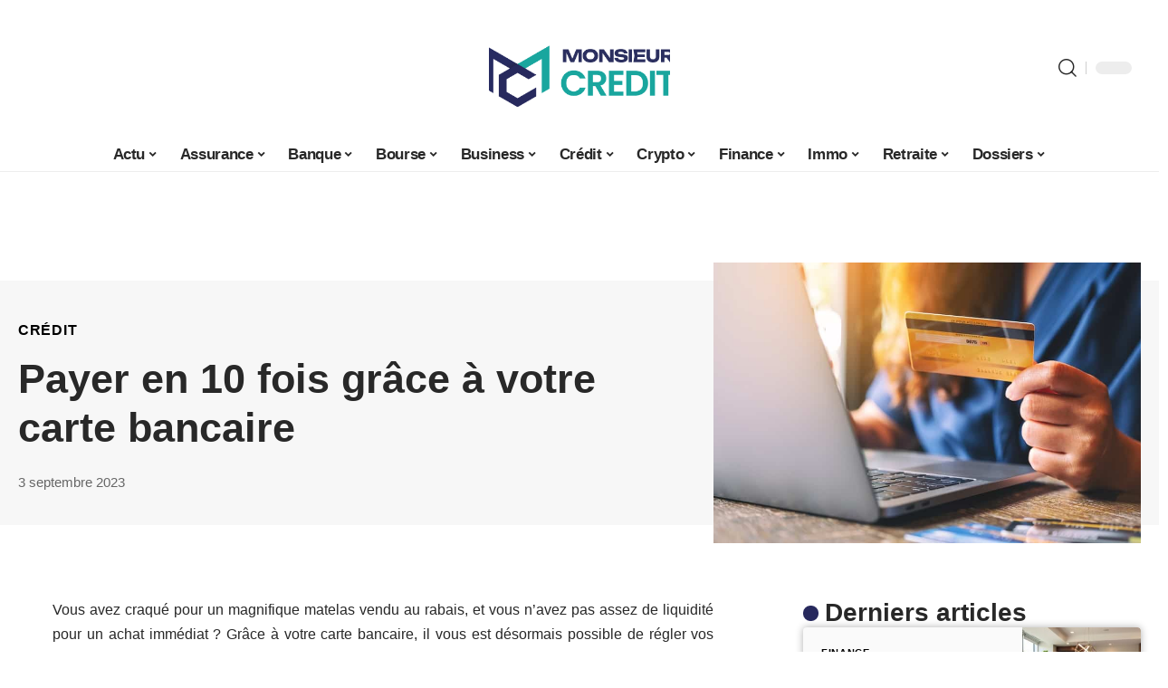

--- FILE ---
content_type: text/html; charset=UTF-8
request_url: https://monsieurcredit.fr/payer-en-10-fois-grace-a-votre-carte-bancaire/
body_size: 53934
content:
<!DOCTYPE html>
<html lang="fr-FR">
<head><meta charset="UTF-8"><script>if(navigator.userAgent.match(/MSIE|Internet Explorer/i)||navigator.userAgent.match(/Trident\/7\..*?rv:11/i)){var href=document.location.href;if(!href.match(/[?&]nowprocket/)){if(href.indexOf("?")==-1){if(href.indexOf("#")==-1){document.location.href=href+"?nowprocket=1"}else{document.location.href=href.replace("#","?nowprocket=1#")}}else{if(href.indexOf("#")==-1){document.location.href=href+"&nowprocket=1"}else{document.location.href=href.replace("#","&nowprocket=1#")}}}}</script><script>(()=>{class RocketLazyLoadScripts{constructor(){this.v="2.0.3",this.userEvents=["keydown","keyup","mousedown","mouseup","mousemove","mouseover","mouseenter","mouseout","mouseleave","touchmove","touchstart","touchend","touchcancel","wheel","click","dblclick","input","visibilitychange"],this.attributeEvents=["onblur","onclick","oncontextmenu","ondblclick","onfocus","onmousedown","onmouseenter","onmouseleave","onmousemove","onmouseout","onmouseover","onmouseup","onmousewheel","onscroll","onsubmit"]}async t(){this.i(),this.o(),/iP(ad|hone)/.test(navigator.userAgent)&&this.h(),this.u(),this.l(this),this.m(),this.k(this),this.p(this),this._(),await Promise.all([this.R(),this.L()]),this.lastBreath=Date.now(),this.S(this),this.P(),this.D(),this.O(),this.M(),await this.C(this.delayedScripts.normal),await this.C(this.delayedScripts.defer),await this.C(this.delayedScripts.async),this.F("domReady"),await this.T(),await this.j(),await this.I(),this.F("windowLoad"),await this.A(),window.dispatchEvent(new Event("rocket-allScriptsLoaded")),this.everythingLoaded=!0,this.lastTouchEnd&&await new Promise((t=>setTimeout(t,500-Date.now()+this.lastTouchEnd))),this.H(),this.F("all"),this.U(),this.W()}i(){this.CSPIssue=sessionStorage.getItem("rocketCSPIssue"),document.addEventListener("securitypolicyviolation",(t=>{this.CSPIssue||"script-src-elem"!==t.violatedDirective||"data"!==t.blockedURI||(this.CSPIssue=!0,sessionStorage.setItem("rocketCSPIssue",!0))}),{isRocket:!0})}o(){window.addEventListener("pageshow",(t=>{this.persisted=t.persisted,this.realWindowLoadedFired=!0}),{isRocket:!0}),window.addEventListener("pagehide",(()=>{this.onFirstUserAction=null}),{isRocket:!0})}h(){let t;function e(e){t=e}window.addEventListener("touchstart",e,{isRocket:!0}),window.addEventListener("touchend",(function i(o){Math.abs(o.changedTouches[0].pageX-t.changedTouches[0].pageX)<10&&Math.abs(o.changedTouches[0].pageY-t.changedTouches[0].pageY)<10&&o.timeStamp-t.timeStamp<200&&(o.target.dispatchEvent(new PointerEvent("click",{target:o.target,bubbles:!0,cancelable:!0,detail:1})),event.preventDefault(),window.removeEventListener("touchstart",e,{isRocket:!0}),window.removeEventListener("touchend",i,{isRocket:!0}))}),{isRocket:!0})}q(t){this.userActionTriggered||("mousemove"!==t.type||this.firstMousemoveIgnored?"keyup"===t.type||"mouseover"===t.type||"mouseout"===t.type||(this.userActionTriggered=!0,this.onFirstUserAction&&this.onFirstUserAction()):this.firstMousemoveIgnored=!0),"click"===t.type&&t.preventDefault(),this.savedUserEvents.length>0&&(t.stopPropagation(),t.stopImmediatePropagation()),"touchstart"===this.lastEvent&&"touchend"===t.type&&(this.lastTouchEnd=Date.now()),"click"===t.type&&(this.lastTouchEnd=0),this.lastEvent=t.type,this.savedUserEvents.push(t)}u(){this.savedUserEvents=[],this.userEventHandler=this.q.bind(this),this.userEvents.forEach((t=>window.addEventListener(t,this.userEventHandler,{passive:!1,isRocket:!0})))}U(){this.userEvents.forEach((t=>window.removeEventListener(t,this.userEventHandler,{passive:!1,isRocket:!0}))),this.savedUserEvents.forEach((t=>{t.target.dispatchEvent(new window[t.constructor.name](t.type,t))}))}m(){this.eventsMutationObserver=new MutationObserver((t=>{const e="return false";for(const i of t){if("attributes"===i.type){const t=i.target.getAttribute(i.attributeName);t&&t!==e&&(i.target.setAttribute("data-rocket-"+i.attributeName,t),i.target["rocket"+i.attributeName]=new Function("event",t),i.target.setAttribute(i.attributeName,e))}"childList"===i.type&&i.addedNodes.forEach((t=>{if(t.nodeType===Node.ELEMENT_NODE)for(const i of t.attributes)this.attributeEvents.includes(i.name)&&i.value&&""!==i.value&&(t.setAttribute("data-rocket-"+i.name,i.value),t["rocket"+i.name]=new Function("event",i.value),t.setAttribute(i.name,e))}))}})),this.eventsMutationObserver.observe(document,{subtree:!0,childList:!0,attributeFilter:this.attributeEvents})}H(){this.eventsMutationObserver.disconnect(),this.attributeEvents.forEach((t=>{document.querySelectorAll("[data-rocket-"+t+"]").forEach((e=>{e.setAttribute(t,e.getAttribute("data-rocket-"+t)),e.removeAttribute("data-rocket-"+t)}))}))}k(t){Object.defineProperty(HTMLElement.prototype,"onclick",{get(){return this.rocketonclick||null},set(e){this.rocketonclick=e,this.setAttribute(t.everythingLoaded?"onclick":"data-rocket-onclick","this.rocketonclick(event)")}})}S(t){function e(e,i){let o=e[i];e[i]=null,Object.defineProperty(e,i,{get:()=>o,set(s){t.everythingLoaded?o=s:e["rocket"+i]=o=s}})}e(document,"onreadystatechange"),e(window,"onload"),e(window,"onpageshow");try{Object.defineProperty(document,"readyState",{get:()=>t.rocketReadyState,set(e){t.rocketReadyState=e},configurable:!0}),document.readyState="loading"}catch(t){console.log("WPRocket DJE readyState conflict, bypassing")}}l(t){this.originalAddEventListener=EventTarget.prototype.addEventListener,this.originalRemoveEventListener=EventTarget.prototype.removeEventListener,this.savedEventListeners=[],EventTarget.prototype.addEventListener=function(e,i,o){o&&o.isRocket||!t.B(e,this)&&!t.userEvents.includes(e)||t.B(e,this)&&!t.userActionTriggered||e.startsWith("rocket-")||t.everythingLoaded?t.originalAddEventListener.call(this,e,i,o):t.savedEventListeners.push({target:this,remove:!1,type:e,func:i,options:o})},EventTarget.prototype.removeEventListener=function(e,i,o){o&&o.isRocket||!t.B(e,this)&&!t.userEvents.includes(e)||t.B(e,this)&&!t.userActionTriggered||e.startsWith("rocket-")||t.everythingLoaded?t.originalRemoveEventListener.call(this,e,i,o):t.savedEventListeners.push({target:this,remove:!0,type:e,func:i,options:o})}}F(t){"all"===t&&(EventTarget.prototype.addEventListener=this.originalAddEventListener,EventTarget.prototype.removeEventListener=this.originalRemoveEventListener),this.savedEventListeners=this.savedEventListeners.filter((e=>{let i=e.type,o=e.target||window;return"domReady"===t&&"DOMContentLoaded"!==i&&"readystatechange"!==i||("windowLoad"===t&&"load"!==i&&"readystatechange"!==i&&"pageshow"!==i||(this.B(i,o)&&(i="rocket-"+i),e.remove?o.removeEventListener(i,e.func,e.options):o.addEventListener(i,e.func,e.options),!1))}))}p(t){let e;function i(e){return t.everythingLoaded?e:e.split(" ").map((t=>"load"===t||t.startsWith("load.")?"rocket-jquery-load":t)).join(" ")}function o(o){function s(e){const s=o.fn[e];o.fn[e]=o.fn.init.prototype[e]=function(){return this[0]===window&&t.userActionTriggered&&("string"==typeof arguments[0]||arguments[0]instanceof String?arguments[0]=i(arguments[0]):"object"==typeof arguments[0]&&Object.keys(arguments[0]).forEach((t=>{const e=arguments[0][t];delete arguments[0][t],arguments[0][i(t)]=e}))),s.apply(this,arguments),this}}if(o&&o.fn&&!t.allJQueries.includes(o)){const e={DOMContentLoaded:[],"rocket-DOMContentLoaded":[]};for(const t in e)document.addEventListener(t,(()=>{e[t].forEach((t=>t()))}),{isRocket:!0});o.fn.ready=o.fn.init.prototype.ready=function(i){function s(){parseInt(o.fn.jquery)>2?setTimeout((()=>i.bind(document)(o))):i.bind(document)(o)}return t.realDomReadyFired?!t.userActionTriggered||t.fauxDomReadyFired?s():e["rocket-DOMContentLoaded"].push(s):e.DOMContentLoaded.push(s),o([])},s("on"),s("one"),s("off"),t.allJQueries.push(o)}e=o}t.allJQueries=[],o(window.jQuery),Object.defineProperty(window,"jQuery",{get:()=>e,set(t){o(t)}})}P(){const t=new Map;document.write=document.writeln=function(e){const i=document.currentScript,o=document.createRange(),s=i.parentElement;let n=t.get(i);void 0===n&&(n=i.nextSibling,t.set(i,n));const c=document.createDocumentFragment();o.setStart(c,0),c.appendChild(o.createContextualFragment(e)),s.insertBefore(c,n)}}async R(){return new Promise((t=>{this.userActionTriggered?t():this.onFirstUserAction=t}))}async L(){return new Promise((t=>{document.addEventListener("DOMContentLoaded",(()=>{this.realDomReadyFired=!0,t()}),{isRocket:!0})}))}async I(){return this.realWindowLoadedFired?Promise.resolve():new Promise((t=>{window.addEventListener("load",t,{isRocket:!0})}))}M(){this.pendingScripts=[];this.scriptsMutationObserver=new MutationObserver((t=>{for(const e of t)e.addedNodes.forEach((t=>{"SCRIPT"!==t.tagName||t.noModule||t.isWPRocket||this.pendingScripts.push({script:t,promise:new Promise((e=>{const i=()=>{const i=this.pendingScripts.findIndex((e=>e.script===t));i>=0&&this.pendingScripts.splice(i,1),e()};t.addEventListener("load",i,{isRocket:!0}),t.addEventListener("error",i,{isRocket:!0}),setTimeout(i,1e3)}))})}))})),this.scriptsMutationObserver.observe(document,{childList:!0,subtree:!0})}async j(){await this.J(),this.pendingScripts.length?(await this.pendingScripts[0].promise,await this.j()):this.scriptsMutationObserver.disconnect()}D(){this.delayedScripts={normal:[],async:[],defer:[]},document.querySelectorAll("script[type$=rocketlazyloadscript]").forEach((t=>{t.hasAttribute("data-rocket-src")?t.hasAttribute("async")&&!1!==t.async?this.delayedScripts.async.push(t):t.hasAttribute("defer")&&!1!==t.defer||"module"===t.getAttribute("data-rocket-type")?this.delayedScripts.defer.push(t):this.delayedScripts.normal.push(t):this.delayedScripts.normal.push(t)}))}async _(){await this.L();let t=[];document.querySelectorAll("script[type$=rocketlazyloadscript][data-rocket-src]").forEach((e=>{let i=e.getAttribute("data-rocket-src");if(i&&!i.startsWith("data:")){i.startsWith("//")&&(i=location.protocol+i);try{const o=new URL(i).origin;o!==location.origin&&t.push({src:o,crossOrigin:e.crossOrigin||"module"===e.getAttribute("data-rocket-type")})}catch(t){}}})),t=[...new Map(t.map((t=>[JSON.stringify(t),t]))).values()],this.N(t,"preconnect")}async $(t){if(await this.G(),!0!==t.noModule||!("noModule"in HTMLScriptElement.prototype))return new Promise((e=>{let i;function o(){(i||t).setAttribute("data-rocket-status","executed"),e()}try{if(navigator.userAgent.includes("Firefox/")||""===navigator.vendor||this.CSPIssue)i=document.createElement("script"),[...t.attributes].forEach((t=>{let e=t.nodeName;"type"!==e&&("data-rocket-type"===e&&(e="type"),"data-rocket-src"===e&&(e="src"),i.setAttribute(e,t.nodeValue))})),t.text&&(i.text=t.text),t.nonce&&(i.nonce=t.nonce),i.hasAttribute("src")?(i.addEventListener("load",o,{isRocket:!0}),i.addEventListener("error",(()=>{i.setAttribute("data-rocket-status","failed-network"),e()}),{isRocket:!0}),setTimeout((()=>{i.isConnected||e()}),1)):(i.text=t.text,o()),i.isWPRocket=!0,t.parentNode.replaceChild(i,t);else{const i=t.getAttribute("data-rocket-type"),s=t.getAttribute("data-rocket-src");i?(t.type=i,t.removeAttribute("data-rocket-type")):t.removeAttribute("type"),t.addEventListener("load",o,{isRocket:!0}),t.addEventListener("error",(i=>{this.CSPIssue&&i.target.src.startsWith("data:")?(console.log("WPRocket: CSP fallback activated"),t.removeAttribute("src"),this.$(t).then(e)):(t.setAttribute("data-rocket-status","failed-network"),e())}),{isRocket:!0}),s?(t.fetchPriority="high",t.removeAttribute("data-rocket-src"),t.src=s):t.src="data:text/javascript;base64,"+window.btoa(unescape(encodeURIComponent(t.text)))}}catch(i){t.setAttribute("data-rocket-status","failed-transform"),e()}}));t.setAttribute("data-rocket-status","skipped")}async C(t){const e=t.shift();return e?(e.isConnected&&await this.$(e),this.C(t)):Promise.resolve()}O(){this.N([...this.delayedScripts.normal,...this.delayedScripts.defer,...this.delayedScripts.async],"preload")}N(t,e){this.trash=this.trash||[];let i=!0;var o=document.createDocumentFragment();t.forEach((t=>{const s=t.getAttribute&&t.getAttribute("data-rocket-src")||t.src;if(s&&!s.startsWith("data:")){const n=document.createElement("link");n.href=s,n.rel=e,"preconnect"!==e&&(n.as="script",n.fetchPriority=i?"high":"low"),t.getAttribute&&"module"===t.getAttribute("data-rocket-type")&&(n.crossOrigin=!0),t.crossOrigin&&(n.crossOrigin=t.crossOrigin),t.integrity&&(n.integrity=t.integrity),t.nonce&&(n.nonce=t.nonce),o.appendChild(n),this.trash.push(n),i=!1}})),document.head.appendChild(o)}W(){this.trash.forEach((t=>t.remove()))}async T(){try{document.readyState="interactive"}catch(t){}this.fauxDomReadyFired=!0;try{await this.G(),document.dispatchEvent(new Event("rocket-readystatechange")),await this.G(),document.rocketonreadystatechange&&document.rocketonreadystatechange(),await this.G(),document.dispatchEvent(new Event("rocket-DOMContentLoaded")),await this.G(),window.dispatchEvent(new Event("rocket-DOMContentLoaded"))}catch(t){console.error(t)}}async A(){try{document.readyState="complete"}catch(t){}try{await this.G(),document.dispatchEvent(new Event("rocket-readystatechange")),await this.G(),document.rocketonreadystatechange&&document.rocketonreadystatechange(),await this.G(),window.dispatchEvent(new Event("rocket-load")),await this.G(),window.rocketonload&&window.rocketonload(),await this.G(),this.allJQueries.forEach((t=>t(window).trigger("rocket-jquery-load"))),await this.G();const t=new Event("rocket-pageshow");t.persisted=this.persisted,window.dispatchEvent(t),await this.G(),window.rocketonpageshow&&window.rocketonpageshow({persisted:this.persisted})}catch(t){console.error(t)}}async G(){Date.now()-this.lastBreath>45&&(await this.J(),this.lastBreath=Date.now())}async J(){return document.hidden?new Promise((t=>setTimeout(t))):new Promise((t=>requestAnimationFrame(t)))}B(t,e){return e===document&&"readystatechange"===t||(e===document&&"DOMContentLoaded"===t||(e===window&&"DOMContentLoaded"===t||(e===window&&"load"===t||e===window&&"pageshow"===t)))}static run(){(new RocketLazyLoadScripts).t()}}RocketLazyLoadScripts.run()})();</script>
    
    <meta http-equiv="X-UA-Compatible" content="IE=edge">
    <meta name="viewport" content="width=device-width, initial-scale=1">
    <link rel="profile" href="https://gmpg.org/xfn/11">
	<meta name='robots' content='index, follow, max-image-preview:large, max-snippet:-1, max-video-preview:-1' />
            <link rel="apple-touch-icon" href="https://monsieurcredit.fr/wp-content/uploads/monsieurcredit.fr-512x512_2-1.png"/>
		            <meta name="msapplication-TileColor" content="#ffffff">
            <meta name="msapplication-TileImage" content="https://monsieurcredit.fr/wp-content/uploads/monsieurcredit.fr-512x512_2-1.png"/>
		<meta http-equiv="Content-Security-Policy" content="upgrade-insecure-requests">

	<!-- This site is optimized with the Yoast SEO plugin v26.7 - https://yoast.com/wordpress/plugins/seo/ -->
	<title>Payer en 10 fois grâce à votre carte bancaire - Monsieur Crédit</title>
<link crossorigin data-rocket-preload as="font" href="https://monsieurcredit.fr/wp-content/themes/foxiz/assets/fonts/icons.woff2" rel="preload">
<style id="wpr-usedcss">img:is([sizes=auto i],[sizes^="auto," i]){contain-intrinsic-size:3000px 1500px}.block-wrap>.block-inner>.p-grid,.block-wrap>.block-inner>.p-wrap,.entry-content,.footer-wrap,.mega-dropdown,.ruby-table-contents,.single-footer,.single-header,.single-sidebar,.swiper-container,.swiper-wrapper .p-wrap,.widget{contain:style layout}.single-footer{content-visibility:auto;contain-intrinsic-size:1100px}@media(min-width:768px){.single-footer{contain-intrinsic-size:475px}}body,html{font-family:-apple-system,BlinkMacSystemFont,"Segoe UI",Roboto,Helvetica,Arial,sans-serif,"Apple Color Emoji","Segoe UI Emoji","Segoe UI Symbol"!important}a,address,article,aside,code,div,dl,dt,em,fieldset,figcaption,footer,form,h1,h2,h3,header,label,legend,li,main,nav,p,section,span,strong,time,tr,ul{font-family:inherit}img.emoji{display:inline!important;border:none!important;box-shadow:none!important;height:1em!important;width:1em!important;margin:0 .07em!important;vertical-align:-.1em!important;background:0 0!important;padding:0!important}:root{--direction-multiplier:1}body.rtl{--direction-multiplier:-1}.elementor-screen-only{height:1px;margin:-1px;overflow:hidden;padding:0;position:absolute;top:-10000em;width:1px;clip:rect(0,0,0,0);border:0}.elementor *,.elementor :after,.elementor :before{box-sizing:border-box}.elementor a{box-shadow:none;text-decoration:none}.elementor img{border:none;border-radius:0;box-shadow:none;height:auto;max-width:100%}.elementor .elementor-widget:not(.elementor-widget-text-editor):not(.elementor-widget-theme-post-content) figure{margin:0}.elementor iframe,.elementor object,.elementor video{border:none;line-height:1;margin:0;max-width:100%;width:100%}.elementor-element{--flex-direction:initial;--flex-wrap:initial;--justify-content:initial;--align-items:initial;--align-content:initial;--gap:initial;--flex-basis:initial;--flex-grow:initial;--flex-shrink:initial;--order:initial;--align-self:initial;align-self:var(--align-self);flex-basis:var(--flex-basis);flex-grow:var(--flex-grow);flex-shrink:var(--flex-shrink);order:var(--order)}.elementor-element:where(.e-con-full,.elementor-widget){align-content:var(--align-content);align-items:var(--align-items);flex-direction:var(--flex-direction);flex-wrap:var(--flex-wrap);gap:var(--row-gap) var(--column-gap);justify-content:var(--justify-content)}.elementor-invisible{visibility:hidden}:root{--page-title-display:block}.elementor-widget-wrap{align-content:flex-start;flex-wrap:wrap;position:relative;width:100%}.elementor:not(.elementor-bc-flex-widget) .elementor-widget-wrap{display:flex}.elementor-widget-wrap>.elementor-element{width:100%}.elementor-widget-wrap.e-swiper-container{width:calc(100% - (var(--e-column-margin-left,0px) + var(--e-column-margin-right,0px)))}.elementor-widget{position:relative}.elementor-widget:not(:last-child){margin-bottom:var(--kit-widget-spacing,20px)}@media (min-width:1025px){#elementor-device-mode:after{content:"desktop"}}@media (min-width:-1){#elementor-device-mode:after{content:"widescreen"}}@media (max-width:-1){#elementor-device-mode:after{content:"laptop";content:"tablet_extra"}}@media (max-width:1024px){#elementor-device-mode:after{content:"tablet"}}@media (max-width:-1){#elementor-device-mode:after{content:"mobile_extra"}}@media (prefers-reduced-motion:no-preference){html{scroll-behavior:smooth}}.e-con{--border-radius:0;--border-top-width:0px;--border-right-width:0px;--border-bottom-width:0px;--border-left-width:0px;--border-style:initial;--border-color:initial;--container-widget-width:100%;--container-widget-height:initial;--container-widget-flex-grow:0;--container-widget-align-self:initial;--content-width:min(100%,var(--container-max-width,1140px));--width:100%;--min-height:initial;--height:auto;--text-align:initial;--margin-top:0px;--margin-right:0px;--margin-bottom:0px;--margin-left:0px;--padding-top:var(--container-default-padding-top,10px);--padding-right:var(--container-default-padding-right,10px);--padding-bottom:var(--container-default-padding-bottom,10px);--padding-left:var(--container-default-padding-left,10px);--position:relative;--z-index:revert;--overflow:visible;--gap:var(--widgets-spacing,20px);--row-gap:var(--widgets-spacing-row,20px);--column-gap:var(--widgets-spacing-column,20px);--overlay-mix-blend-mode:initial;--overlay-opacity:1;--overlay-transition:0.3s;--e-con-grid-template-columns:repeat(3,1fr);--e-con-grid-template-rows:repeat(2,1fr);border-radius:var(--border-radius);height:var(--height);min-height:var(--min-height);min-width:0;overflow:var(--overflow);position:var(--position);width:var(--width);z-index:var(--z-index);--flex-wrap-mobile:wrap;margin-block-end:var(--margin-block-end);margin-block-start:var(--margin-block-start);margin-inline-end:var(--margin-inline-end);margin-inline-start:var(--margin-inline-start);padding-inline-end:var(--padding-inline-end);padding-inline-start:var(--padding-inline-start)}.e-con:where(:not(.e-div-block-base)){transition:background var(--background-transition,.3s),border var(--border-transition,.3s),box-shadow var(--border-transition,.3s),transform var(--e-con-transform-transition-duration,.4s)}.e-con{--margin-block-start:var(--margin-top);--margin-block-end:var(--margin-bottom);--margin-inline-start:var(--margin-left);--margin-inline-end:var(--margin-right);--padding-inline-start:var(--padding-left);--padding-inline-end:var(--padding-right);--padding-block-start:var(--padding-top);--padding-block-end:var(--padding-bottom);--border-block-start-width:var(--border-top-width);--border-block-end-width:var(--border-bottom-width);--border-inline-start-width:var(--border-left-width);--border-inline-end-width:var(--border-right-width)}body.rtl .e-con{--padding-inline-start:var(--padding-right);--padding-inline-end:var(--padding-left);--margin-inline-start:var(--margin-right);--margin-inline-end:var(--margin-left);--border-inline-start-width:var(--border-right-width);--border-inline-end-width:var(--border-left-width)}.e-con.e-flex{--flex-direction:column;--flex-basis:auto;--flex-grow:0;--flex-shrink:1;flex:var(--flex-grow) var(--flex-shrink) var(--flex-basis)}.e-con>.e-con-inner{padding-block-end:var(--padding-block-end);padding-block-start:var(--padding-block-start);text-align:var(--text-align)}.e-con.e-flex>.e-con-inner{flex-direction:var(--flex-direction)}.e-con,.e-con>.e-con-inner{display:var(--display)}.e-con-boxed.e-flex{align-content:normal;align-items:normal;flex-direction:column;flex-wrap:nowrap;justify-content:normal}.e-con-boxed{gap:initial;text-align:initial}.e-con.e-flex>.e-con-inner{align-content:var(--align-content);align-items:var(--align-items);align-self:auto;flex-basis:auto;flex-grow:1;flex-shrink:1;flex-wrap:var(--flex-wrap);justify-content:var(--justify-content)}.e-con>.e-con-inner{gap:var(--row-gap) var(--column-gap);height:100%;margin:0 auto;max-width:var(--content-width);padding-inline-end:0;padding-inline-start:0;width:100%}:is(.elementor-section-wrap,[data-elementor-id])>.e-con{--margin-left:auto;--margin-right:auto;max-width:min(100%,var(--width))}.e-con .elementor-widget.elementor-widget{margin-block-end:0}.e-con:before,.e-con>.elementor-motion-effects-container>.elementor-motion-effects-layer:before{border-block-end-width:var(--border-block-end-width);border-block-start-width:var(--border-block-start-width);border-color:var(--border-color);border-inline-end-width:var(--border-inline-end-width);border-inline-start-width:var(--border-inline-start-width);border-radius:var(--border-radius);border-style:var(--border-style);content:var(--background-overlay);display:block;height:max(100% + var(--border-top-width) + var(--border-bottom-width),100%);left:calc(0px - var(--border-left-width));mix-blend-mode:var(--overlay-mix-blend-mode);opacity:var(--overlay-opacity);position:absolute;top:calc(0px - var(--border-top-width));transition:var(--overlay-transition,.3s);width:max(100% + var(--border-left-width) + var(--border-right-width),100%)}.e-con:before{transition:background var(--overlay-transition,.3s),border-radius var(--border-transition,.3s),opacity var(--overlay-transition,.3s)}.e-con .elementor-widget{min-width:0}.e-con .elementor-widget.e-widget-swiper{width:100%}.e-con>.e-con-inner>.elementor-widget>.elementor-widget-container,.e-con>.elementor-widget>.elementor-widget-container{height:100%}.e-con.e-con>.e-con-inner>.elementor-widget,.elementor.elementor .e-con>.elementor-widget{max-width:100%}.e-con .elementor-widget:not(:last-child){--kit-widget-spacing:0px}@media (max-width:767px){#elementor-device-mode:after{content:"mobile"}.e-con.e-flex{--width:100%;--flex-wrap:var(--flex-wrap-mobile)}}.elementor-element:where(:not(.e-con)):where(:not(.e-div-block-base)) .elementor-widget-container,.elementor-element:where(:not(.e-con)):where(:not(.e-div-block-base)):not(:has(.elementor-widget-container)){transition:background .3s,border .3s,border-radius .3s,box-shadow .3s,transform var(--e-transform-transition-duration,.4s)}.animated{animation-duration:1.25s}.animated.infinite{animation-iteration-count:infinite}.animated.reverse{animation-direction:reverse;animation-fill-mode:forwards}@media (prefers-reduced-motion:reduce){.animated{animation:none!important}html *{transition-delay:0s!important;transition-duration:0s!important}}.elementor-kit-4468{--e-global-color-primary:#6EC1E4;--e-global-color-secondary:#54595F;--e-global-color-text:#7A7A7A;--e-global-color-accent:#61CE70;--e-global-typography-primary-font-family:"Roboto";--e-global-typography-primary-font-weight:600;--e-global-typography-secondary-font-family:"Roboto Slab";--e-global-typography-secondary-font-weight:400;--e-global-typography-text-font-family:"Roboto";--e-global-typography-text-font-weight:400;--e-global-typography-accent-font-family:"Roboto";--e-global-typography-accent-font-weight:500}.e-con{--container-max-width:1140px}.elementor-widget:not(:last-child){margin-block-end:20px}.elementor-element{--widgets-spacing:20px 20px;--widgets-spacing-row:20px;--widgets-spacing-column:20px}h1.entry-title{display:var(--page-title-display)}@media(max-width:1024px){.e-con{--container-max-width:1024px}}@media(max-width:767px){.e-con{--container-max-width:767px}}:root{--effect:all .25s cubic-bezier(0.32, 0.74, 0.57, 1);--timing:cubic-bezier(0.32, 0.74, 0.57, 1);--shadow-12:#0000001f;--shadow-2:#00000005;--round-3:3px;--height-34:34px;--height-40:40px;--padding-40:0 40px;--round-5:5px;--round-7:7px;--shadow-7:#00000012;--dark-accent:#191c20;--dark-accent-0:#191c2000;--dark-accent-90:#191c20f2;--meta-b-family:inherit;--meta-b-fcolor:#282828;--meta-b-fspace:normal;--meta-b-fstyle:normal;--meta-b-fweight:600;--meta-b-transform:none;--nav-bg:#fff;--subnav-bg:#fff;--indicator-bg-from:#ff0084;--nav-bg-from:#fff;--subnav-bg-from:#fff;--indicator-bg-to:#2c2cf8;--nav-bg-to:#fff;--subnav-bg-to:#fff;--bottom-border-color:var(--flex-gray-20);--column-border-color:var(--flex-gray-20);--audio-color:#ffa052;--excerpt-color:#666;--g-color:#ff184e;--gallery-color:#729dff;--heading-color:var(--body-fcolor);--nav-color:#282828;--privacy-color:#fff;--review-color:#ffc300;--subnav-color:#282828;--video-color:#ffc300;--nav-color-10:#28282820;--subnav-color-10:#28282820;--g-color-90:#ff184ee6;--absolute-dark:#242424;--body-family:'Oxygen',sans-serif;--btn-family:'Encode Sans Condensed',sans-serif;--cat-family:'Oxygen',sans-serif;--dwidgets-family:'Oxygen',sans-serif;--h1-family:'Encode Sans Condensed',sans-serif;--h2-family:'Encode Sans Condensed',sans-serif;--h3-family:'Encode Sans Condensed',sans-serif;--h4-family:'Encode Sans Condensed',sans-serif;--h5-family:'Encode Sans Condensed',sans-serif;--h6-family:'Encode Sans Condensed',sans-serif;--input-family:'Encode Sans Condensed',sans-serif;--menu-family:'Encode Sans Condensed',sans-serif;--meta-family:'Encode Sans Condensed',sans-serif;--submenu-family:'Encode Sans Condensed',sans-serif;--tagline-family:'Encode Sans Condensed',sans-serif;--body-fcolor:#282828;--btn-fcolor:inherit;--h1-fcolor:inherit;--h2-fcolor:inherit;--h3-fcolor:inherit;--h4-fcolor:inherit;--h5-fcolor:inherit;--h6-fcolor:inherit;--input-fcolor:inherit;--meta-fcolor:#666;--tagline-fcolor:inherit;--body-fsize:16px;--btn-fsize:12px;--cat-fsize:10px;--dwidgets-fsize:13px;--excerpt-fsize:14px;--h1-fsize:40px;--h2-fsize:28px;--h3-fsize:22px;--h4-fsize:16px;--h5-fsize:14px;--h6-fsize:13px;--headline-fsize:45px;--input-fsize:14px;--menu-fsize:17px;--meta-fsize:13px;--submenu-fsize:13px;--tagline-fsize:28px;--body-fspace:normal;--btn-fspace:normal;--cat-fspace:.07em;--dwidgets-fspace:0;--h1-fspace:normal;--h2-fspace:normal;--h3-fspace:normal;--h4-fspace:normal;--h5-fspace:normal;--h6-fspace:normal;--input-fspace:normal;--menu-fspace:-.02em;--meta-fspace:normal;--submenu-fspace:-.02em;--tagline-fspace:normal;--body-fstyle:normal;--btn-fstyle:normal;--cat-fstyle:normal;--dwidgets-fstyle:normal;--h1-fstyle:normal;--h2-fstyle:normal;--h3-fstyle:normal;--h4-fstyle:normal;--h5-fstyle:normal;--h6-fstyle:normal;--input-fstyle:normal;--menu-fstyle:normal;--meta-fstyle:normal;--submenu-fstyle:normal;--tagline-fstyle:normal;--body-fweight:400;--btn-fweight:700;--cat-fweight:700;--dwidgets-fweight:600;--h1-fweight:700;--h2-fweight:700;--h3-fweight:700;--h4-fweight:700;--h5-fweight:700;--h6-fweight:600;--input-fweight:400;--menu-fweight:600;--meta-fweight:400;--submenu-fweight:500;--tagline-fweight:400;--flex-gray-15:#88888826;--flex-gray-20:#88888833;--flex-gray-40:#88888866;--flex-gray-7:#88888812;--indicator-height:4px;--nav-height:60px;--absolute-light:#ddd;--solid-light:#fafafa;--em-mini:.8em;--rem-mini:.8rem;--transparent-nav-color:#fff;--swiper-navigation-size:44px;--tagline-s-fsize:22px;--em-small:.92em;--rem-small:.92rem;--bottom-spacing:35px;--box-spacing:5%;--el-spacing:12px;--heading-sub-color:var(--g-color);--body-transform:none;--btn-transform:none;--cat-transform:uppercase;--dwidgets-transform:none;--h1-transform:none;--h2-transform:none;--h3-transform:none;--h4-transform:none;--h5-transform:none;--h6-transform:none;--input-transform:none;--menu-transform:none;--meta-transform:none;--submenu-transform:none;--tagline-transform:none;--absolute-white:#fff;--solid-white:#fff;--absolute-white-0:#ffffff00;--absolute-white-90:#fffffff2;--max-width-wo-sb:100%}.light-scheme,[data-theme=dark]{--shadow-12:#00000066;--shadow-2:#00000033;--shadow-7:#0000004d;--dark-accent:#0e0f12;--dark-accent-0:#0e0f1200;--dark-accent-90:#0e0f12f2;--meta-b-fcolor:#fff;--nav-bg:#131518;--subnav-bg:#191c20;--nav-bg-from:#131518;--subnav-bg-from:#191c20;--nav-bg-to:#131518;--subnav-bg-to:#191c20;--bcrumb-color:#fff;--excerpt-color:#ddd;--heading-color:var(--body-fcolor);--nav-color:#fff;--subnav-color:#fff;--nav-color-10:#ffffff15;--subnav-color-10:#ffffff15;--body-fcolor:#fff;--h1-fcolor:#fff;--h2-fcolor:#fff;--h3-fcolor:#fff;--h4-fcolor:#fff;--h5-fcolor:#fff;--h6-fcolor:#fff;--headline-fcolor:#fff;--input-fcolor:#fff;--meta-fcolor:#bbb;--tagline-fcolor:#fff;--flex-gray-15:#88888840;--flex-gray-20:#8888884d;--flex-gray-7:#88888818;--solid-light:#333;--heading-sub-color:var(--g-color);--solid-white:#191c20}body .light-scheme [data-mode=default],body:not([data-theme=dark]) [data-mode=dark],body[data-theme=dark] [data-mode=default]{display:none!important}body .light-scheme [data-mode=dark]{display:inherit!important}.light-scheme input::placeholder,[data-theme=dark] input::placeholder{color:var(--absolute-light)}a,address,body,caption,code,div,dl,dt,em,fieldset,font,form,h1,h2,h3,html,iframe,label,legend,li,object,p,s,span,strong,table,tbody,tr,tt,ul{font-family:inherit;font-size:100%;font-weight:inherit;font-style:inherit;line-height:inherit;margin:0;padding:0;vertical-align:baseline;border:0;outline:0}html{font-size:var(--body-fsize);overflow-x:hidden;-ms-text-size-adjust:100%;-webkit-text-size-adjust:100%;text-size-adjust:100%}body{font-family:var(--body-family);font-size:var(--body-fsize);font-weight:var(--body-fweight);font-style:var(--body-fstyle);line-height:1.7;display:block;margin:0;letter-spacing:var(--body-fspace);text-transform:var(--body-transform);color:var(--body-fcolor);background-color:var(--solid-white)}body.rtl{direction:rtl}*{-moz-box-sizing:border-box;-webkit-box-sizing:border-box;box-sizing:border-box}:after,:before{-moz-box-sizing:border-box;-webkit-box-sizing:border-box;box-sizing:border-box}.site{position:relative;display:block}.site *{-webkit-font-smoothing:antialiased;-moz-osx-font-smoothing:grayscale;text-rendering:optimizeLegibility}.site-outer{position:relative;display:block;max-width:100%;background-color:var(--solid-white)}.top-spacing .site-outer{-webkit-transition:margin .5s var(--timing);transition:margin .5s var(--timing)}.site-wrap{position:relative;display:block;margin:0;padding:0}.site-wrap{z-index:1;min-height:45vh}button,input{overflow:visible}canvas,progress,video{display:inline-block}progress{vertical-align:baseline}[type=checkbox],[type=radio],legend{box-sizing:border-box;padding:0}figure{display:block;margin:0}em{font-weight:400;font-style:italic}dt{font-weight:700}address{font-style:italic}code{font-family:monospace,monospace;font-size:.9em}a{text-decoration:none;color:inherit;background-color:transparent}b,strong{font-weight:700}code{font-family:Courier,monospace;padding:5px;background-color:var(--flex-gray-7)}img{max-width:100%;height:auto;vertical-align:middle;border-style:none;-webkit-object-fit:cover;object-fit:cover}svg:not(:root){overflow:hidden}button,input,optgroup,select,textarea{text-transform:none;color:inherit;outline:0!important}select{line-height:22px;position:relative;max-width:100%;padding:10px;border-color:var(--flex-gray-15);border-radius:var(--round-5);outline:0!important;background:url('data:image/svg+xml;utf8,<svg xmlns="http://www.w3.org/2000/svg" viewBox="0 0 24 24"><path d="M12 15a1 1 0 0 1-.707-.293l-3-3a1 1 0 0 1 1.414-1.414L12 12.586l2.293-2.293a1 1 0 0 1 1.414 1.414l-3 3A1 1 0 0 1 12 15z"/></svg>') right 5px top 50% no-repeat;background-size:22px;-moz-appearance:none;-webkit-appearance:none;appearance:none}select option{background-color:var(--solid-white)}[type=reset],[type=submit],button,html [type=button]{-webkit-appearance:button}[type=button]::-moz-focus-inner,[type=reset]::-moz-focus-inner,[type=submit]::-moz-focus-inner,button::-moz-focus-inner{padding:0;border-style:none}[type=button]:-moz-focusring,[type=reset]:-moz-focusring,[type=submit]:-moz-focusring,button:-moz-focusring{outline:ButtonText dotted 1px}fieldset{padding:0}legend{font-weight:700;display:table;max-width:100%;white-space:normal;color:inherit}textarea{overflow:auto}[type=number]::-webkit-inner-spin-button,[type=number]::-webkit-outer-spin-button{height:auto}[type=search]::-webkit-search-cancel-button,[type=search]::-webkit-search-decoration{-webkit-appearance:none}::-webkit-file-upload-button{font:inherit;-webkit-appearance:button}[hidden],template{display:none}.clearfix:after,.clearfix:before{display:table;clear:both;content:' '}.hidden{display:none}input:disabled,select:disabled,textarea:disabled{opacity:.5;background-color:#ffcb3330}h1{font-family:var(--h1-family);font-size:var(--h1-fsize);font-weight:var(--h1-fweight);font-style:var(--h1-fstyle);line-height:var(--h1-fheight, 1.2);letter-spacing:var(--h1-fspace);text-transform:var(--h1-transform)}h1{color:var(--h1-fcolor)}h2{font-family:var(--h2-family);font-size:var(--h2-fsize);font-weight:var(--h2-fweight);font-style:var(--h2-fstyle);line-height:var(--h2-fheight, 1.25);letter-spacing:var(--h2-fspace);text-transform:var(--h2-transform)}h2{color:var(--h2-fcolor)}.h3,h3{font-family:var(--h3-family);font-size:var(--h3-fsize);font-weight:var(--h3-fweight);font-style:var(--h3-fstyle);line-height:var(--h3-fheight, 1.3);letter-spacing:var(--h3-fspace);text-transform:var(--h3-transform)}h3{color:var(--h3-fcolor)}.h4{font-family:var(--h4-family);font-size:var(--h4-fsize);font-weight:var(--h4-fweight);font-style:var(--h4-fstyle);line-height:var(--h4-fheight, 1.45);letter-spacing:var(--h4-fspace);text-transform:var(--h4-transform)}.h5{font-family:var(--h5-family);font-size:var(--h5-fsize);font-weight:var(--h5-fweight);font-style:var(--h5-fstyle);line-height:var(--h5-fheight, 1.5);letter-spacing:var(--h5-fspace);text-transform:var(--h5-transform)}.p-categories{font-family:var(--cat-family);font-size:var(--cat-fsize);font-weight:var(--cat-fweight);font-style:var(--cat-fstyle);letter-spacing:var(--cat-fspace);text-transform:var(--cat-transform)}.is-meta,.user-form label{font-family:var(--meta-family);font-size:var(--meta-fsize);font-weight:var(--meta-fweight);font-style:var(--meta-fstyle);letter-spacing:var(--meta-fspace);text-transform:var(--meta-transform)}.tipsy-inner{font-family:var(--meta-family);font-weight:var(--meta-fweight);font-style:var(--meta-fstyle);letter-spacing:var(--meta-fspace);text-transform:var(--meta-transform);color:var(--meta-fcolor)}figcaption{font-family:var(--meta-family);font-size:var(--meta-fsize);font-weight:var(--meta-fweight);font-style:var(--meta-fstyle);letter-spacing:var(--meta-fspace);text-transform:var(--meta-transform)}.is-meta{color:var(--meta-fcolor)}input[type=email],input[type=number],input[type=password],input[type=search],input[type=text],input[type=url],textarea{font-family:var(--input-family);font-size:var(--input-fsize);font-weight:var(--input-fweight);font-style:var(--input-fstyle);line-height:1.5;letter-spacing:var(--input-fspace);text-transform:var(--input-transform);color:var(--input-fcolor)}textarea{font-size:var(--input-fsize)!important}.button,a.comment-reply-link,a.show-post-comment,button,input[type=submit]{font-family:var(--btn-family);font-size:var(--btn-fsize);font-weight:var(--btn-fweight);font-style:var(--btn-fstyle);letter-spacing:var(--btn-fspace);text-transform:var(--btn-transform)}.main-menu>li>a{font-family:var(--menu-family);font-size:var(--menu-fsize);font-weight:var(--menu-fweight);font-style:var(--menu-fstyle);line-height:1.5;letter-spacing:var(--menu-fspace);text-transform:var(--menu-transform)}.main-menu .sub-menu>.menu-item a{font-family:var(--submenu-family);font-size:var(--submenu-fsize);font-weight:var(--submenu-fweight);font-style:var(--submenu-fstyle);line-height:1.25;letter-spacing:var(--submenu-fspace);text-transform:var(--submenu-transform);color:var(--subnav-color)}.mobile-menu>li>a{font-family:'Encode Sans Condensed',sans-serif;font-size:1.1rem;font-weight:400;font-style:normal;line-height:1.5;letter-spacing:-.02em;text-transform:none}.mobile-menu .sub-menu a{font-family:'Encode Sans Condensed',sans-serif;font-size:14px;font-weight:700;font-style:normal;line-height:1.5;text-transform:none}.mobile-qview a{font-family:'Encode Sans Condensed',sans-serif;font-size:16px;font-weight:600;font-style:normal;letter-spacing:-.02em;text-transform:none}.s-title{font-family:var(--headline-family,var(--h1-family));font-size:var(--headline-fsize, var(--h1-fsize));font-weight:var(--headline-fweight,var(--h1-fweight));font-style:var(--headline-fstyle,var(--h1-fstyle));letter-spacing:var(--headline-fspace, var(--h1-fspace));text-transform:var(--headline-transform,var(--h1-transform));color:var(--headline-fcolor,var(--h1-fcolor))}.s-title:not(.fw-headline){font-size:var(--headline-s-fsize, var(--h1-fsize))}.heading-title>*{font-family:var(--heading-family,inherit);font-size:var(--heading-fsize, inherit);font-weight:var(--heading-fweight,inherit);font-style:var(--heading-fstyle,inherit);letter-spacing:var(--heading-fspace, inherit);text-transform:var(--heading-transform,inherit)}.description-text{font-size:var(--excerpt-fsize)}.p-wrap .entry-summary{font-family:var(--excerpt-family,inherit);font-size:var(--excerpt-fsize);font-weight:var(--excerpt-fweight,inherit);font-style:var(--excerpt-fstyle,inherit);letter-spacing:var(--excerpt-fspace, inherit);text-transform:var(--excerpt-transform,inherit);color:var(--excerpt-color);column-count:var(--excerpt-columns,1);column-gap:var(--excerpt-gap,1.5em)}input[type=email],input[type=number],input[type=password],input[type=search],input[type=text],input[type=url]{line-height:22px;max-width:100%;padding:10px 20px;-webkit-transition:var(--effect);transition:var(--effect);white-space:nowrap;border:none;border-radius:var(--round-3);outline:0!important;background-color:var(--flex-gray-7);-webkit-box-shadow:none!important;box-shadow:none!important}button{cursor:pointer;border:none;border-radius:var(--round-3);outline:0!important;-webkit-box-shadow:none;box-shadow:none}.button,.entry-content button,input[type=submit]:not(.search-submit){line-height:var(--height-40);padding:var(--padding-40);cursor:pointer;-webkit-transition:var(--effect);transition:var(--effect);white-space:nowrap;color:var(--absolute-white);border:none;border-radius:var(--round-3);outline:0!important;background:var(--g-color);-webkit-box-shadow:none;box-shadow:none}.entry-content button:hover,input[type=submit]:not(.search-submit):hover{-webkit-box-shadow:0 4px 15px var(--g-color-90);box-shadow:0 4px 15px var(--g-color-90)}textarea{display:block;width:100%;max-width:100%;padding:10px 25px;-webkit-transition:var(--effect);transition:var(--effect);border:none;border-radius:var(--round-3);outline:0;background-color:var(--flex-gray-7);-webkit-box-shadow:none!important;box-shadow:none!important}.rb-container,.rb-wide-container{position:static;display:block;width:100%;max-width:var(--rb-width,1280px);margin-right:auto;margin-left:auto}.rb-wide-container{max-width:1500px}.edge-padding{padding-right:20px;padding-left:20px}.menu-item,.rb-section ul{list-style:none}.h3,.h4,.h5,h1,h2,h3{-ms-word-wrap:break-word;word-wrap:break-word}.icon-holder{display:flex;align-items:center}.svg-icon{width:1.5em;height:auto}.overlay-text .is-meta,.overlay-text .meta-inner{color:var(--absolute-light);--meta-fcolor:var(--absolute-light)}.overlay-text .entry-title,.overlay-text .s-title,.overlay-text .s-title.fw-headline{color:var(--absolute-white)}.overlay-text .entry-summary{color:var(--absolute-light)}.light-scheme{color:var(--body-fcolor);--pagi-bg:var(--solid-light)}input:-webkit-autofill,input:-webkit-autofill:active,input:-webkit-autofill:focus,input:-webkit-autofill:hover{transition:background-color 999999s ease-in-out 0s}.overlay-wrap{position:absolute;z-index:10;top:0;right:0;bottom:0;left:0;display:flex;align-items:flex-end;flex-flow:row nowrap;pointer-events:none}.overlay-inner{position:relative;display:block;width:100%;padding:20px;cursor:auto;pointer-events:auto}.p-gradient .overlay-inner{background:-webkit-gradient(linear,left top,left bottom,from(var(--dark-accent-0)),to(var(--dark-accent)));background:linear-gradient(to top,var(--dark-accent) 0,var(--dark-accent-90) 50%,var(--dark-accent-0) 100%)}.block-inner{display:flex;flex-flow:row wrap;flex-grow:1;row-gap:var(--bottom-spacing)}.is-gap-7 .block-inner{margin-right:-7px;margin-left:-7px;--column-gap:7px}.is-gap-10 .block-inner{margin-right:-10px;margin-left:-10px;--column-gap:10px}.is-gap-20 .block-inner{margin-right:-20px;margin-left:-20px;--column-gap:20px}.block-inner>*{flex-basis:100%;width:100%;padding-right:var(--column-gap,0);padding-left:var(--column-gap,0)}[class*=is-gap-]>.block-inner>*{padding-right:var(--column-gap,0);padding-left:var(--column-gap,0)}.effect-fadeout.activated a{opacity:.3}.effect-fadeout.activated a:focus,.effect-fadeout.activated a:hover{opacity:1}.is-hidden{display:none!important}.is-invisible{visibility:hidden;opacity:0}.rb-loader{font-size:10px;position:relative;display:none;overflow:hidden;width:3em;height:3em;transform:translateZ(0);animation:.8s linear infinite spin-loader;text-indent:-9999em;color:var(--g-color);border-radius:50%;background:currentColor;background:linear-gradient(to right,currentColor 10%,rgba(255,255,255,0) 50%)}.rb-loader:before{position:absolute;top:0;left:0;width:50%;height:50%;content:'';color:inherit;border-radius:100% 0 0 0;background:currentColor}.rb-loader:after{position:absolute;top:0;right:0;bottom:0;left:0;width:75%;height:75%;margin:auto;content:'';opacity:.5;border-radius:50%;background:var(--solid-white)}@-webkit-keyframes spin-loader{0%{transform:rotate(0)}100%{transform:rotate(360deg)}}@keyframes spin-loader{0%{transform:rotate(0)}100%{transform:rotate(360deg)}}.rb-loader.loader-absolute{position:absolute;bottom:50%;left:50%;display:block;margin-top:-1.5em;margin-left:-1.5em}.opacity-animate{-webkit-transition:opacity .25s var(--timing);transition:opacity .25s var(--timing)}.is-invisible{opacity:0}.pagination-trigger.is-disable{pointer-events:none;opacity:.5}.loadmore-trigger span,.pagination-trigger{font-size:var(--pagi-size, inherit);line-height:calc(var(--pagi-size, inherit) * 1.6);position:relative;display:inline-flex;align-items:center;flex-flow:row nowrap;min-height:var(--height-34);padding:var(--padding-40);-webkit-transition:var(--effect);transition:var(--effect);color:var(--pagi-color,currentColor);border-color:var(--pagi-accent-color,var(--flex-gray-7));border-radius:var(--round-7);background-color:var(--pagi-accent-color,var(--flex-gray-7))}.loadmore-trigger.loading span{opacity:0}.search-form{position:relative;display:flex;overflow:hidden;align-items:stretch;flex-flow:row nowrap;width:100%;border-radius:var(--round-7);background-color:var(--flex-gray-7)}.search-form input[type=search]{width:100%;padding:15px 15px 15px 5px;background:0 0!important}.search-submit{height:100%;padding:0 20px;cursor:pointer;-webkit-transition:var(--effect);transition:var(--effect);border:none;background-color:transparent;-webkit-box-shadow:none;box-shadow:none}.search-submit:active,.search-submit:hover{color:#fff;background-color:var(--g-color);-webkit-box-shadow:0 4px 15px var(--g-color-90);box-shadow:0 4px 15px var(--g-color-90)}.mfp-bg{position:fixed;z-index:9042;top:0;left:0;overflow:hidden;width:100%;height:100%;background:var(--dark-accent)}.mfp-wrap{position:fixed;z-index:9043;top:0;left:0;width:100%;height:100%;outline:0!important;-webkit-backface-visibility:hidden}.mfp-wrap button>*{pointer-events:none}.mfp-container{position:absolute;top:0;left:0;box-sizing:border-box;width:100%;height:100%;padding:0;text-align:center}.mfp-container:before{display:inline-block;height:100%;content:'';vertical-align:middle}.mfp-align-top .mfp-container:before{display:none}.mfp-content{position:relative;z-index:1045;display:inline-block;margin:0 auto;text-align:left;vertical-align:middle}.mfp-ajax-holder .mfp-content,.mfp-inline-holder .mfp-content{width:100%;cursor:auto}.mfp-ajax-cur{cursor:progress}.mfp-zoom-out-cur{cursor:zoom-out}.mfp-auto-cursor .mfp-content{cursor:auto}.mfp-arrow,.mfp-close,.mfp-counter{-moz-user-select:none;-webkit-user-select:none;user-select:none}.mfp-loading.mfp-figure{display:none}.mfp-hide{display:none!important}.mfp-s-error .mfp-content{display:none}button::-moz-focus-inner{padding:0;border:0}.mfp-arrow{position:absolute;top:50%;width:130px;height:110px;margin:0;margin-top:-55px;padding:0;opacity:.65;-webkit-tap-highlight-color:transparent}.mfp-arrow:active{margin-top:-54px}.mfp-arrow:focus,.mfp-arrow:hover{opacity:1}.mfp-arrow:after,.mfp-arrow:before{position:absolute;top:0;left:0;display:block;width:0;height:0;margin-top:35px;margin-left:35px;content:'';border:inset transparent}.mfp-arrow:after{top:8px;border-top-width:13px;border-bottom-width:13px}.mfp-arrow:before{opacity:.7;border-top-width:21px;border-bottom-width:21px}.mfp-iframe-holder .mfp-content{line-height:0;width:100%;max-width:900px}.mfp-iframe-scaler{overflow:hidden;width:100%;height:0;padding-top:56.25%}.mfp-iframe-scaler iframe{position:absolute;top:0;left:0;display:block;width:100%;height:100%;background:#000;box-shadow:0 0 8px rgba(0,0,0,.6)}img.mfp-img{line-height:0;display:block;box-sizing:border-box;width:auto;max-width:100%;height:auto;margin:0 auto;padding:40px 0}.mfp-figure{line-height:0}.mfp-figure:after{position:absolute;z-index:-1;top:40px;right:0;bottom:40px;left:0;display:block;width:auto;height:auto;content:'';background:#444;box-shadow:0 0 8px rgba(0,0,0,.6)}.mfp-figure figure{margin:0}.mfp-bottom-bar{position:absolute;top:100%;left:0;width:100%;margin-top:-36px;cursor:auto}.mfp-image-holder .mfp-content{max-width:100%}.mfp-bg.popup-animation{-webkit-transition:all .5s var(--timing);transition:all .5s var(--timing);opacity:0}.mfp-bg.mfp-ready.popup-animation{opacity:.92}.mfp-bg.mfp-ready.popup-animation.site-access-popup{opacity:.99}.mfp-removing.mfp-bg.mfp-ready.popup-animation{opacity:0!important}.popup-animation .mfp-content{-webkit-transition:all .5s var(--timing);transition:all .5s var(--timing);opacity:0}.popup-animation.mfp-ready .mfp-content{opacity:1}.popup-animation.mfp-removing .mfp-content{opacity:0}.tipsy{position:absolute;z-index:100000;padding:5px;pointer-events:none}.tipsy-inner{font-size:var(--meta-fsize);line-height:1;max-width:200px;padding:7px 10px;text-align:center;color:var(--absolute-white);border-radius:var(--round-3);background-color:var(--dark-accent)}.tipsy-arrow{line-height:0;position:absolute;width:0;height:0;border:5px dashed var(--dark-accent)}.rtl .rbi.rbi-reddit:before{-webkit-transform:none;transform:none}.rbi,[class^=rbi-]{font-family:ruby-icon!important;font-weight:400;font-style:normal;font-variant:normal;text-transform:none;-webkit-font-smoothing:antialiased;-moz-osx-font-smoothing:grayscale;speak:none}body.rtl .rbi:before{display:inline-block;-webkit-transform:scale(-1,1);transform:scale(-1,1)}.rbi-darrow-top:before{content:'\e94a'}.rbi-search:before{content:'\e946'}.rbi-read:before{content:'\e94c'}.rbi-close:before{content:'\e949'}.rbi-reddit:before{content:'\e928'}.rbi-cright:before{content:'\e902'}.rbi-angle-down:before{content:'\e924'}.rbi-star-o:before{content:'\e94f'}.swiper-container{position:relative;z-index:1;overflow:hidden;margin-right:auto;margin-left:auto;padding:0;list-style:none}.pre-load:not(.swiper-container-initialized){max-height:0}.swiper-wrapper{position:relative;z-index:1;display:flex;box-sizing:content-box;width:100%;height:100%;transition-property:transform}.swiper-wrapper{transform:translate3d(0,0,0)}.swiper-slide{position:relative;flex-shrink:0;width:100%;height:100%;transition-property:transform}.swiper-slide-invisible-blank{visibility:hidden}.swiper-button-lock{display:none}.swiper-pagination{position:absolute;z-index:10;transition:.3s opacity;transform:translate3d(0,0,0);text-align:center}.swiper-pagination.swiper-pagination-hidden{opacity:0}.swiper-pagination-bullet,body .swiper-pagination-bullet{position:relative;display:inline-block;width:calc(var(--nav-size,32px)/ 2);height:calc(var(--nav-size,32px)/ 2);margin-right:0;margin-left:0;-webkit-transition:-webkit-transform .25s var(--timing);transition:transform .25s var(--timing);opacity:.4;background:0 0}.swiper-pagination-bullet:before{position:absolute;top:0;left:0;width:100%;height:100%;content:'';-webkit-transform:scale(.5);transform:scale(.5);pointer-events:none;color:inherit;border-radius:100%;background:currentColor}.swiper-pagination-bullet.swiper-pagination-bullet-active{opacity:1}.swiper-pagination-bullet.swiper-pagination-bullet-active:before{-webkit-transform:scale(.75);transform:scale(.75)}button.swiper-pagination-bullet{margin:0;padding:0;border:none;box-shadow:none;-webkit-appearance:none;appearance:none}.swiper-pagination-bullet-active{opacity:1}.swiper-pagination-lock{display:none}.swiper-scrollbar-drag{position:relative;top:0;left:0;width:100%;height:100%;border-radius:var(--round-7);background:var(--g-color)}.swiper-scrollbar-lock{display:none}.swiper-zoom-container{display:flex;align-items:center;justify-content:center;width:100%;height:100%;text-align:center}.swiper-zoom-container>canvas,.swiper-zoom-container>img,.swiper-zoom-container>svg{max-width:100%;max-height:100%;object-fit:contain}.swiper-slide-zoomed{cursor:move}.swiper-lazy-preloader{position:absolute;z-index:10;top:50%;left:50%;box-sizing:border-box;width:42px;height:42px;margin-top:-21px;margin-left:-21px;transform-origin:50%;animation:1s linear infinite swiper-preloader-spin;border:4px solid var(--swiper-preloader-color,var(--g-color));border-top-color:transparent;border-radius:50%}@keyframes swiper-preloader-spin{100%{transform:rotate(360deg)}}.swiper-container .swiper-notification{position:absolute;z-index:-1000;top:0;left:0;pointer-events:none;opacity:0}.header-wrap{position:relative;display:block}.header-fw .navbar-wrap>.rb-container{max-width:100%}.navbar-wrap{position:relative;z-index:999;display:block}.header-mobile{display:none}.navbar-wrap:not(.navbar-transparent),.sticky-on .navbar-wrap{background:var(--nav-bg);background:-webkit-linear-gradient(left,var(--nav-bg-from) 0%,var(--nav-bg-to) 100%);background:linear-gradient(to right,var(--nav-bg-from) 0%,var(--nav-bg-to) 100%)}.sticky-on .navbar-wrap{-webkit-box-shadow:0 4px 30px var(--shadow-7);box-shadow:0 4px 30px var(--shadow-7)}.header-fw.style-border .navbar-wrap:not(.navbar-transparent):after{position:absolute;top:auto;right:0;bottom:0;left:0;width:100%;height:0;content:'';pointer-events:none;border-bottom:1px solid var(--flex-gray-15)}.navbar-inner{position:relative;display:flex;align-items:stretch;flex-flow:row nowrap;justify-content:space-between;max-width:100%;min-height:var(--nav-height)}.navbar-center,.navbar-left,.navbar-right{display:flex;align-items:stretch;flex-flow:row nowrap}.navbar-left{flex-grow:1}.logo-wrap{display:flex;align-items:center;flex-shrink:0;max-height:100%;margin-right:20px}.logo-wrap a{max-height:100%}.is-image-logo.logo-wrap a{display:block}.logo-wrap img{display:block;width:auto;max-height:var(--nav-height);-webkit-transition:opacity .25s var(--timing);transition:opacity .25s var(--timing);object-fit:cover}.is-hd-5{--nav-height:40px}.header-5 .logo-wrap:not(.mobile-logo-wrap) img{max-height:var(--hd5-logo-height,60px)}.header-5 .logo-sec-center,.header-5 .logo-sec-left,.header-5 .logo-sec-right{position:relative;display:flex;flex:0 0 33.33%;margin:0}.header-5 .logo-sec-left{line-height:1;align-items:center}.logo-sec-left>:not(:last-child):before{position:absolute;top:.4em;right:0;bottom:.4em;display:block;content:'';border-right:1px solid var(--nav-color-10)}.header-5 .logo-sec-center{justify-content:center}.header-5 .logo-wrap:not(.mobile-logo-wrap){margin:0}.header-5 .logo-sec-right{align-items:stretch;justify-content:flex-end}.header-5 .navbar-center{justify-content:center;width:100%}.logo-sec,.more-section-outer .more-trigger{padding-top:15px;padding-bottom:15px}.logo-sec-inner{display:flex;align-items:center;flex-flow:row nowrap}.logo-sec-center{margin:0 auto}.logo-sec-right{display:flex;align-items:center;flex-flow:row nowrap;margin-left:auto}.logo-sec-right>*{padding-right:10px;padding-left:10px}.logo-sec-right .search-form-inner{min-width:320px;background-color:var(--flex-gray-7)}.logo-wrap a:hover img{opacity:.7}.navbar-right>*{position:static;display:flex;align-items:center;height:100%}.navbar-outer .navbar-right>*{color:var(--nav-color)}.large-menu>li{position:relative;display:block;float:left}.large-menu .sub-menu li{position:relative}.header-dropdown,.large-menu .sub-menu{position:absolute;z-index:9999;top:-9999px;right:auto;left:0;display:block;visibility:hidden;min-width:210px;margin-top:20px;list-style:none;-webkit-transition:top 0s,opacity .25s var(--timing),margin .25s var(--timing);transition:top 0s,opacity .25s var(--timing),margin .25s var(--timing);pointer-events:none;opacity:0;border-radius:var(--round-7)}.flex-dropdown,.mega-dropdown{position:absolute;z-index:888;top:-9999px;right:auto;left:-10%;display:block;overflow:hidden;min-width:180px;margin-top:20px;cursor:auto;-webkit-transition:top 0s ease .25s,opacity .25s var(--timing),margin .25s var(--timing) .25s;transition:top 0s ease .25s,opacity .25s var(--timing),margin .25s var(--timing) .25s;pointer-events:none;opacity:0;background:0 0}.mega-dropdown-inner:not(.mega-template-inner){border-radius:var(--round-7);background:var(--subnav-bg);background:-webkit-linear-gradient(left,var(--subnav-bg-from) 0%,var(--subnav-bg-to) 100%);background:linear-gradient(to right,var(--subnav-bg-from) 0%,var(--subnav-bg-to) 100%);-webkit-box-shadow:0 4px 30px var(--shadow-7);box-shadow:0 4px 30px var(--shadow-7)}.mega-dropdown{width:100vw}.header-dropdown-outer.dropdown-activated .header-dropdown,.large-menu>li:hover>.header-dropdown,.large-menu>li:hover>.sub-menu{top:calc(100% - 1px);bottom:auto;visibility:visible;max-width:1240px;margin-top:0;pointer-events:auto;opacity:1}li.menu-item.mega-menu-loaded:hover>.flex-dropdown,li.menu-item.mega-menu-loaded:hover>.mega-dropdown{top:calc(100% - 1px);bottom:auto;visibility:visible;margin-top:0;-webkit-transition:top 0s ease 0s,opacity .25s var(--timing),margin .25s var(--timing) 0s;transition:top 0s ease 0s,opacity .25s var(--timing),margin .25s var(--timing) 0s;opacity:1}.large-menu .sub-menu .sub-menu{top:-10px;left:100%;margin-top:0;margin-left:20px}.large-menu .sub-menu li:hover>.sub-menu{left:calc(100% - 5px);visibility:visible;margin-left:0;pointer-events:auto;opacity:1}.menu-has-child-mega .mega-dropdown-inner .sub-menu{display:none}.mega-header{display:flex;align-items:center;flex-flow:row nowrap;width:100%;margin-bottom:20px}.mega-header:not(.mega-header-fw){padding-bottom:5px;border-bottom:1px solid var(--subnav-color-10)}.mega-link{display:inline-flex;align-items:center;margin-left:auto;-webkit-transition:var(--effect);transition:var(--effect)}.mega-link i{margin-left:3px;-webkit-transition:var(--effect);transition:var(--effect)}.mega-link:hover{color:var(--g-color)}.mega-link:hover i{-webkit-transform:translateX(3px);transform:translateX(3px)}.is-mega-category .block-grid-small-1 .p-wrap{margin-bottom:0}.mega-dropdown-inner{width:100%;padding:20px 20px 30px;pointer-events:auto}.mega-header:not(.mega-header-fw) i{width:1em;margin-right:5px;color:var(--g-color)}.main-menu-wrap{display:flex;align-items:center;height:100%}.menu-item a>span{font-size:inherit;font-weight:inherit;font-style:inherit;position:relative;display:inline-flex;letter-spacing:inherit}.main-menu>li>a{position:relative;display:flex;align-items:center;flex-wrap:nowrap;height:var(--nav-height);padding-right:var(--menu-item-spacing,12px);padding-left:var(--menu-item-spacing,12px);white-space:nowrap;color:var(--nav-color)}.main-menu .sub-menu{padding:10px 0;background:var(--subnav-bg);background:-webkit-linear-gradient(left,var(--subnav-bg-from) 0%,var(--subnav-bg-to) 100%);background:linear-gradient(to right,var(--subnav-bg-from) 0%,var(--subnav-bg-to) 100%);-webkit-box-shadow:0 4px 30px var(--shadow-12);box-shadow:0 4px 30px var(--shadow-12)}.menu-ani-1 .main-menu .sub-menu>.menu-item a{-webkit-transition:background .25s var(--timing),border-color .25s var(--timing);transition:background .25s var(--timing),border-color .25s var(--timing);border-left:3px solid transparent}.menu-ani-1 .main-menu .sub-menu>.menu-item a:hover{border-color:var(--subnav-color-h,var(--g-color));background-color:var(--flex-gray-7)}.sub-menu>.menu-item a{display:flex;align-items:center;width:100%;padding:7px 20px}.sub-menu>.menu-item a span{-webkit-transition:var(--effect);transition:var(--effect)}.sub-menu>.menu-item a:hover>span{color:var(--subnav-color-h,var(--g-color))}.large-menu>.menu-item.menu-item-has-children>a>span{padding-right:2px}.large-menu>.menu-item.menu-item-has-children>a:after{font-family:ruby-icon;font-size:var(--rem-mini);content:'\e924';-webkit-transition:-webkit-transform .25s var(--timing),color .25s var(--timing);transition:transform .25s var(--timing),color .25s var(--timing);will-change:transform}.large-menu>.menu-item.menu-item-has-children:hover>a:after{-webkit-transform:rotate(-180deg);transform:rotate(-180deg)}.large-menu .sub-menu .menu-item.menu-item-has-children>a:after{font-family:ruby-icon;font-size:var(--meta-fsize);line-height:1;margin-right:0;margin-left:auto;content:'\e926'}body.rtl .large-menu .sub-menu .menu-item.menu-item-has-children>a:after{display:inline-block;-webkit-transform:scale(-1,1);transform:scale(-1,1)}.wnav-holder{padding-right:5px;padding-left:5px}.wnav-holder svg{line-height:0;width:20px;height:20px}.wnav-icon{font-size:20px}.w-header-search .header-search-form{width:340px;max-width:100%;margin-bottom:0;padding:5px}.w-header-search .search-form-inner{border:none}.rb-search-form{position:relative;width:100%}.rb-search-submit{position:relative;display:flex}.rb-search-submit input[type=submit]{padding:0;opacity:0}.rb-search-submit i{font-size:var(--em-small);line-height:1;position:absolute;top:0;bottom:0;left:0;display:flex;align-items:center;justify-content:center;width:100%;-webkit-transition:var(--effect);transition:var(--effect);pointer-events:none}.rb-search-form .search-icon{display:flex;flex-shrink:0;justify-content:center;width:40px}.rb-search-submit:hover i{color:var(--g-color)}.search-form-inner{display:flex;align-items:center;border:1px solid var(--flex-gray-15);border-radius:var(--round-5)}.header-wrap .search-form-inner{border-color:var(--subnav-color-10)}.mobile-collapse .search-form-inner{border-color:var(--submbnav-color-10,var(--flex-gray-15))}.rb-search-form .search-text{flex-grow:1}.rb-search-form input{width:100%;padding-right:0;padding-left:0;border:none;background:0 0}.rb-search-form input:focus{font-size:var(--input-fsize)!important}.rb-search-form input::placeholder{opacity:.8;color:inherit}img.svg{width:100%;height:100%;object-fit:contain}.navbar-right{position:relative;flex-shrink:0}.header-dropdown-outer{position:static}.dropdown-trigger{cursor:pointer}.header-dropdown{right:0;left:auto;overflow:hidden;min-width:200px;background:var(--subnav-bg);background:-webkit-linear-gradient(left,var(--subnav-bg-from) 0%,var(--subnav-bg-to) 100%);background:linear-gradient(to right,var(--subnav-bg-from) 0%,var(--subnav-bg-to) 100%);-webkit-box-shadow:0 4px 30px var(--shadow-12);box-shadow:0 4px 30px var(--shadow-12)}.menu-ani-1 .rb-menu>.menu-item>a>span{-webkit-transition:color .25s var(--timing);transition:color .25s var(--timing)}.menu-ani-1 .rb-menu>.menu-item>a>span:before{position:absolute;bottom:0;left:0;width:0;height:3px;content:'';-webkit-transition:width 0s var(--timing),background-color .25s var(--timing);transition:width 0s var(--timing),background-color .25s var(--timing);background-color:transparent}.menu-ani-1 .rb-menu>.menu-item>a>span:after{position:absolute;right:0;bottom:0;width:0;height:3px;content:'';-webkit-transition:width .25s var(--timing);transition:width .25s var(--timing);background-color:var(--nav-color-h-accent,var(--g-color))}.menu-ani-1 .rb-menu>.menu-item>a:hover:after,.rb-menu>.menu-item>a:hover>span{color:var(--nav-color-h,inherit)}.menu-ani-1 .rb-menu>.menu-item>a:hover>span:before{width:100%;-webkit-transition:width .25s var(--timing);transition:width .25s var(--timing);background-color:var(--nav-color-h-accent,var(--g-color))}.menu-ani-1 .rb-menu>.menu-item>a:hover>span:after{width:100%;-webkit-transition:width 0s var(--timing);transition:width 0s var(--timing);background-color:transparent}.burger-icon{position:relative;display:block;width:24px;height:16px;color:var(--nav-color,inherit)}.burger-icon>span{position:absolute;left:0;display:block;height:2px;-webkit-transition:all .5s var(--timing);transition:all .5s var(--timing);border-radius:2px;background-color:currentColor}.collapse-activated .burger-icon>span{-webkit-transition:var(--effect);transition:var(--effect)}.burger-icon>span:first-child{top:0;width:100%}.burger-icon>span:nth-child(2){top:50%;width:65%;margin-top:-1px}.burger-icon>span:nth-child(3){top:auto;bottom:0;width:40%}.collapse-activated .burger-icon>span:nth-child(2){background-color:transparent}.collapse-activated .burger-icon>span:first-child{top:50%;width:100%;margin-top:-1px;-webkit-transform:rotate(45deg);transform:rotate(45deg);transform-origin:center center}.collapse-activated .burger-icon>span:nth-child(3){top:50%;width:100%;margin-top:-1px;-webkit-transform:rotate(-45deg);transform:rotate(-45deg);transform-origin:center center}.login-toggle{display:inline-flex;align-items:center;flex-flow:row nowrap;flex-shrink:0;vertical-align:middle;pointer-events:none}.login-toggle span:not(.login-icon-svg){font-size:var(--rem-mini)}.notification-icon{display:flex}.more-trigger{line-height:0;height:100%;-webkit-transition:var(--effect);transition:var(--effect);color:var(--nav-color)}.more-section-outer .svg-icon{width:1em}.more-section-outer .more-trigger{padding-right:var(--menu-item-spacing,12px);padding-left:var(--menu-item-spacing,12px)}.more-section-outer .more-trigger:hover,.more-section-outer.dropdown-activated .more-trigger{color:var(--g-color)}.header-search-form .h5{display:block;margin-bottom:10px}.live-search-form-outer{position:relative}.live-search-animation.rb-loader{position:absolute;top:15px;right:10px;width:20px;height:20px;opacity:0;color:inherit}.search-loading .live-search-animation.rb-loader{display:block;opacity:1}.search-loading .rb-search-submit i{display:none}.is-form-layout .search-form-inner{width:100%;border-color:var(--search-form-color,var(--flex-gray-15))}.is-form-layout .search-icon{opacity:.5}.header-dropdown.left-direction,.sub-menu.left-direction{right:-10%;left:auto}.sub-menu .sub-menu.left-direction{right:100%;margin-right:20px}.large-menu .sub-menu li:hover>.sub-menu.left-direction{right:calc(100% - 1px);left:auto;margin-right:0}.dark-mode-toggle-wrap{height:auto}.dark-mode-toggle{display:flex;align-items:center;cursor:pointer}.dark-mode-toggle-wrap:not(:first-child) .dark-mode-toggle{position:relative;margin-left:5px;padding-left:10px;border-left:1px solid var(--flex-gray-40)}.navbar-outer .dark-mode-toggle-wrap:not(:first-child) .dark-mode-toggle{border-color:var(--nav-color-10)}.dark-mode-slide{position:relative;width:40px;height:14px;border-radius:20px;background-color:var(--flex-gray-15)}.dark-mode-slide-btn{position:absolute;top:-5px;left:0;display:flex;visibility:hidden;align-items:center;justify-content:center;width:24px;height:24px;-webkit-transition:opacity .1s;transition:opacity .1s;opacity:0;border-radius:100%;background-color:var(--solid-white);-webkit-box-shadow:0 1px 4px var(--shadow-12)!important;box-shadow:0 1px 4px var(--shadow-12)!important}.triggered .dark-mode-slide-btn{-webkit-transition:opacity .25s,transform .5s;transition:opacity .25s,transform .5s;will-change:transform}.svg-mode-light{color:var(--body-fcolor)}.mode-icon-dark{color:#fff;background-color:var(--g-color)}.dark-mode-slide-btn svg{width:14px;height:14px}.dark-mode-slide-btn.activated{visibility:visible;opacity:1}.mode-icon-dark:not(.activated),.mode-icon-default.activated{-webkit-transform:translateX(0);transform:translateX(0)}.mode-icon-dark.activated,.mode-icon-default:not(.activated){-webkit-transform:translateX(16px);transform:translateX(16px)}body.switch-smooth{-webkit-transition:background-color .25s var(--timing);transition:background-color .25s var(--timing)}.navbar-outer{position:relative;z-index:110;display:block;width:100%}.elementor-editor-active .navbar-outer{z-index:0}.is-mstick .navbar-outer:not(.navbar-outer-template){min-height:var(--nav-height)}.is-mstick .sticky-holder{z-index:998;top:0;right:0;left:0}@-webkit-keyframes stick-animation{from{-webkit-transform:translate3d(0,-100%,0)}to{-webkit-transform:translate3d(0,0,0)}}@keyframes stick-animation{from{transform:translate3d(0,-100%,0)}to{transform:translate3d(0,0,0)}}.sticky-on .e-section-sticky,.sticky-on.is-mstick .sticky-holder{position:fixed;top:0;right:0;left:0;-webkit-transform:translate3d(0,0,0);transform:translate3d(0,0,0);-webkit-backface-visibility:hidden}.stick-animated .e-section-sticky,.stick-animated.is-mstick .sticky-holder{-webkit-animation-name:stick-animation;animation-name:stick-animation;-webkit-animation-duration:.2s;animation-duration:.2s;-webkit-animation-timing-function:ease-out;animation-timing-function:ease-out;-webkit-animation-iteration-count:1;animation-iteration-count:1;will-change:transform}.sticky-on .mobile-qview{display:none}.collapse-activated div.mobile-qview{display:block}.e-section-sticky{z-index:1000}.collapse-activated{overflow:hidden;max-height:100%}.collapse-activated .header-mobile,.collapse-activated .sticky-holder,.collapse-activated body{overflow:hidden;height:100%}.collapse-activated .site-outer{overflow:hidden;height:100%;margin-top:0!important;-webkit-transition:none;transition:none}.collapse-activated .header-wrap{display:flex;align-items:stretch;flex-flow:column nowrap;height:100%;min-height:100vh}.collapse-activated .navbar-outer{flex-grow:1}.header-mobile-wrap{position:relative;z-index:99;flex-grow:0;flex-shrink:0;color:var(--mbnav-color,var(--nav-color));background:var(--mbnav-bg,var(--nav-bg));background:-webkit-linear-gradient(left,var(--mbnav-bg-from,var(--nav-bg-from)) 0%,var(--mbnav-bg-to,var(--nav-bg-to)) 100%);background:linear-gradient(to right,var(--mbnav-bg-from,var(--nav-bg-from)) 0%,var(--mbnav-bg-to,var(--nav-bg-to)) 100%);-webkit-box-shadow:0 4px 30px var(--shadow-7);box-shadow:0 4px 30px var(--shadow-7)}.header-mobile-wrap .navbar-right>*{color:inherit}.mobile-logo-wrap{display:flex;flex-grow:0}.mobile-logo-wrap img{width:auto;max-height:var(--mbnav-height,42px)}.collapse-holder{display:block;overflow-y:auto;width:100%}.mobile-collapse .header-search-form{margin-bottom:15px}.mobile-collapse .rb-search-form input{padding-left:0}.mbnav{display:flex;align-items:center;flex-flow:row nowrap;min-height:var(--mbnav-height,42px)}.header-mobile-wrap .navbar-right{align-items:center;justify-content:flex-end}.mobile-toggle-wrap{display:flex;align-items:stretch}.navbar-right .mobile-toggle-wrap{height:auto}.navbar-right .mobile-toggle-wrap .burger-icon>span{right:0;left:auto}.navbar-right .mobile-toggle-wrap .mobile-menu-trigger{padding-right:0;padding-left:10px}.mobile-menu-trigger{display:flex;align-items:center;padding-right:10px;cursor:pointer}.mobile-menu-trigger.mobile-search-icon{font-size:18px;padding:0 5px}.mobile-menu-trigger i:before{-webkit-transition:var(--effect);transition:var(--effect)}.mobile-collapse{z-index:0;display:flex;visibility:hidden;overflow:hidden;flex-grow:1;height:0;-webkit-transition:opacity .7s var(--timing);transition:opacity .7s var(--timing);opacity:0;color:var(--submbnav-color,var(--subnav-color));background:var(--submbnav-bg,var(--subnav-bg));background:-webkit-linear-gradient(left,var(--submbnav-bg-from,var(--subnav-bg-from)) 0%,var(--submbnav-bg-to,var(--subnav-bg-to)) 100%);background:linear-gradient(to right,var(--submbnav-bg-from,var(--subnav-bg-from)) 0%,var(--submbnav-bg-to,var(--subnav-bg-to)) 100%)}.collapse-activated .mobile-collapse{visibility:visible;flex-grow:1;height:auto;opacity:1}.collapse-sections{position:relative;max-width:100%;margin-top:20px;padding-top:20px}.collapse-inner{position:relative;display:block;width:100%;padding-top:15px}.collapse-inner>:last-child{padding-bottom:90px}.mobile-search-form .live-search-animation.rb-loader{top:8px}.mobile-menu>li.menu-item-has-children:not(:first-child){margin-top:20px}.mobile-menu>li>a{display:block;padding:10px 0}.mobile-menu .sub-menu{display:flex;flex-flow:row wrap;padding-top:5px;border-top:1px solid var(--submbnav-color-10,var(--subnav-color-10))}.mobile-menu .sub-menu>*{flex:0 0 50%}.mobile-menu .sub-menu a{display:block;width:100%;padding:7px 0}.mobile-qview{position:relative;display:block;overflow:auto;width:100%;border-top:1px solid var(--nav-color-10);-ms-overflow-style:none;scrollbar-width:none}.mobile-qview::-webkit-scrollbar{width:0;height:0}.mobile-qview-inner{display:flex;flex-flow:row nowrap}.mobile-qview a{position:relative;display:flex;align-items:center;height:var(--qview-height,42px);padding:0 15px;white-space:nowrap;color:inherit}.mobile-qview a>span{line-height:1}.mobile-qview a:before{position:absolute;right:15px;bottom:0;left:15px;height:4px;content:'';-webkit-transition:var(--effect);transition:var(--effect);border-radius:var(--round-3);background-color:transparent}.mobile-qview a:hover:before{background-color:var(--g-color)}.collapse-sections>*{display:flex;flex-flow:row nowrap;margin-bottom:20px;padding-bottom:20px;border-bottom:1px solid var(--flex-gray-15)}.collapse-sections>:last-child{margin-bottom:0;border-bottom:none}.top-site-ad{position:relative;display:block;width:100%;height:auto;text-align:center;background-color:var(--top-site-bg,var(--flex-gray-7))}.top-site-ad:not(.no-spacing){padding-top:15px;padding-bottom:15px}.p-wrap{position:relative}.p-overlay{--el-spacing:10px}.p-content{position:relative}.p-content>:not(:last-child),.p-wrap>:not(:last-child){margin-bottom:var(--el-spacing)}.list-box{position:relative;border-radius:var(--wrap-border,var(--round-3))}.box-bg .list-box{background-color:var(--box-color,var(--default-box,var(--solid-light)))}.light-scheme .box-bg .list-box,[data-theme=dark] .box-bg .list-box{background-color:var(--dark-box-color,var(--default-dark-box,var(--solid-light)))}.feat-holder{position:relative;max-width:100%}.p-categories,.p-top{display:flex;align-items:stretch;flex-flow:row wrap;flex-grow:1;gap:3px}.p-top .p-categories{flex-grow:0}.p-featured{position:relative;display:block;overflow:hidden;padding-bottom:60%;border-radius:var(--wrap-border,var(--round-3))}[class*=p-overlay-] .p-featured{margin-bottom:0;border-radius:0}.preview-video{position:absolute;z-index:2;top:0;right:0;bottom:0;left:0;display:none;overflow:inherit;width:100%;height:100%;pointer-events:none;object-fit:cover}.preview-video video{display:block;width:100%;height:100%;pointer-events:none;object-fit:none}.show-preview .preview-video{display:block}.p-flink{position:absolute;z-index:1;top:0;right:0;bottom:0;left:0;display:block}.p-featured img.featured-img{position:absolute;top:0;right:0;bottom:0;left:0;width:100%;height:100%;margin:0;object-fit:cover;object-position:var(--feat-position,center)}.meta-inner{display:flex;align-items:center;flex-flow:row wrap;flex-grow:1;gap:.2em .6em}.bookmarked i:not(.bookmarked-icon){display:none}.remove-bookmark{line-height:1;position:absolute;z-index:100;top:5px;left:5px;display:flex;align-items:center;flex-flow:row nowrap;padding:7px 12px;-webkit-transition:var(--effect);transition:var(--effect);color:var(--absolute-white);border-radius:var(--round-3);background-color:var(--dark-accent)}.removing-bookmark .remove-bookmark{cursor:wait;opacity:.5}.remove-bookmark:hover{background:var(--g-color)}.remove-bookmark span{margin-left:4px}.meta-el{display:inline-flex;align-items:center;flex-flow:row wrap}.meta-el i{margin-right:5px}.meta-el:not(.meta-author) a{display:inline-flex;align-items:center;flex-flow:row nowrap}.meta-el:not(.meta-author) a:after{display:inline-flex;width:var(--meta-style-w,1px);height:var(--meta-style-h,6px);margin-right:.4em;margin-left:.4em;content:'';-webkit-transform:skewX(-15deg);transform:skewX(-15deg);text-decoration:none!important;opacity:var(--meta-style-o, .3);border-radius:var(--meta-style-b,0);background-color:var(--meta-fcolor)}.meta-el a:last-child:after{display:none}span.entry-title{display:block}.entry-title i{font-size:.9em;display:inline;margin-right:.2em;vertical-align:middle;color:var(--title-color,currentColor)}.p-url{font-size:var(--title-size, inherit);position:relative;color:var(--title-color,inherit);text-underline-offset:1px}.sticky .entry-title a:before,.sticky .s-title:before{font-family:ruby-icon;font-size:1em;margin-right:.3em;padding:0;content:'\e962'!important;color:inherit;background:0 0}.is-meta a:hover{text-decoration:underline;text-decoration-color:var(--g-color)}.hover-ani-1 .p-url{-webkit-transition:all .25s var(--timing);transition:all .25s var(--timing);-moz-text-decoration-color:transparent;-webkit-text-decoration-color:transparent;text-decoration-color:transparent;text-decoration-line:underline;text-decoration-thickness:.1em}.hover-ani-1 .p-url:hover{-webkit-text-decoration-color:var(--g-color);text-decoration-color:var(--g-color)}body:not([data-theme=dark]).hover-ani-1 .p-url:hover{color:var(--g-color)}body.hover-ani-1 .light-scheme .p-url:hover,body:not([data-theme=dark]).hover-ani-1 .overlay-text .p-url:hover{color:var(--absolute-white)}.bookmark-info{position:fixed;z-index:5000;right:0;bottom:60px;left:0;display:none;width:100%;text-align:center}.bookmark-holder{display:inline-flex;overflow:hidden;align-items:stretch;flex-flow:row nowrap;width:100%;max-width:370px;border-radius:var(--round-7);background-color:var(--solid-white);-webkit-box-shadow:0 4px 30px var(--shadow-12);box-shadow:0 4px 30px var(--shadow-12)}#follow-toggle-info .bookmark-holder{max-width:220px}.bookmark-limited .bookmark-holder{background:var(--g-color)}.bookmark-limited .bookmark-featured,.bookmark-limited .bookmark-title{display:none}.bookmark-limited .bookmark-desc{font-size:var(--rem-small);margin-top:0;text-align:center;color:#fff}.bookmark-featured{position:relative;flex-shrink:0;width:90px}.bookmark-featured img{position:absolute;top:0;left:0;width:100%;height:100%}#follow-toggle-info .bookmark-desc{margin:auto;padding:15px;text-align:center}.bookmark-title{display:inline-block;overflow:hidden;max-width:235px;text-align:left;white-space:nowrap;text-overflow:ellipsis;color:#649f74}.bookmark-desc{font-size:var(--rem-mini);line-height:1.5;display:block;margin-top:5px;text-align:left;color:var(--meta-fcolor)}.bookmark-info.removed .bookmark-title{color:#ff7142}.bookmark-remove-holder{font-size:var(--rem-mini);align-items:center;padding:15px 20px}.bookmark-undo{margin-left:auto;-webkit-transition:var(--effect);transition:var(--effect);color:#649f74}.bookmark-undo:hover{text-decoration:underline}.bookmark-remove-holder p{font-size:var(--rem-mini)}[data-theme=dark] .bookmark-title,[data-theme=dark] .bookmark-undo{color:#7cffb9}.p-category{font-family:inherit;font-weight:inherit;font-style:inherit;line-height:1;position:relative;z-index:1;display:inline-flex;flex-shrink:0;color:var(--cat-fcolor,inherit)}.ecat-text .p-category{line-height:inherit;display:inline-flex;align-items:center;flex-flow:row nowrap;-webkit-transition:var(--effect);transition:var(--effect);color:var(--cat-highlight,inherit)}.ecat-text .p-categories{line-height:1.5}.ecat-text .p-category:not(:first-child):before{display:inline-flex;justify-content:center;width:1px;height:8px;max-height:1em;margin-right:7px;content:'';-webkit-transform:skewX(-15deg);transform:skewX(-15deg);background-color:var(--meta-fcolor)}.ecat-text .overlay-text .p-category,.ecat-text .overlay-text .p-category:before,.ecat-text.light-scheme .p-category,.ecat-text.light-scheme .p-category:before,.overlay-text .ecat-text .p-category,.overlay-text .ecat-text .p-category:before{color:var(--absolute-white);text-shadow:0 1px 3px var(--shadow-7)}.ecat-text .p-categories{gap:7px}.feat-holder .p-top{position:absolute;z-index:20;right:12px;bottom:10px;left:12px;margin-bottom:0}.p-box .feat-holder .p-top{right:var(--box-spacing,12px);left:var(--box-spacing,12px)}.ecat-text .p-category:hover{opacity:.7}.list-holder{display:flex;align-items:center;flex-flow:row wrap;margin-right:var(--list-holder-margin,-15px);margin-left:var(--list-holder-margin,-15px)}.list-holder>*{flex-grow:1;width:100%;max-width:100%;padding-right:var(--list-holder-spacing,15px);padding-left:var(--list-holder-spacing,15px)}.s-title-sticky{display:none;align-items:center;flex-flow:row nowrap;flex-grow:1;max-width:100%;margin-left:10px;color:var(--nav-color)}.sticky-share-list{display:flex;align-items:center;flex-flow:row nowrap;flex-shrink:0;height:100%;margin-right:0;margin-left:auto;padding-right:5px;padding-left:5px}.sticky-title{line-height:var(--nav-height, inherit);display:block;overflow:hidden;width:100%;max-width:600px;white-space:nowrap;text-overflow:ellipsis}.sticky-share-list-buffer{display:none}.overlay-holder{position:relative;overflow:hidden;border-radius:var(--wrap-border,var(--round-3))}.block-wrap{position:relative;display:block;counter-reset:trend-counter}.block-overlay{--bottom-spacing:15px}.block-small{--bottom-spacing:25px}.scroll-holder{scrollbar-color:var(--shadow-7) var(--flex-gray-15);scrollbar-width:thin}.scroll-holder::-webkit-scrollbar{width:5px;-webkit-border-radius:var(--round-7);border-radius:var(--round-7);background:var(--flex-gray-7)}.scroll-holder::-webkit-scrollbar-thumb{-webkit-border-radius:var(--round-7);border-radius:var(--round-7);background-color:var(--flex-gray-15)}.scroll-holder::-webkit-scrollbar-corner{-webkit-border-radius:var(--round-7);border-radius:var(--round-7);background-color:var(--flex-gray-15)}.post-carousel{display:flex;flex-flow:column nowrap}.post-slider .slider-next,.post-slider .slider-prev{font-size:var(--nav-size, 1.75rem);position:absolute;z-index:10;top:50%;right:auto;left:0;display:flex;align-items:center;justify-content:center;width:2em;min-width:60px;height:2em;min-height:60px;margin-top:-30px;-webkit-transition:var(--effect);transition:var(--effect)}.light-overlay-scheme .slider-next,.light-overlay-scheme .slider-prev,.light-overlay-scheme .swiper-pagination-bullet{color:var(--absolute-white)}.post-slider .slider-next{right:0;left:auto}.post-slider .slider-next:hover,.post-slider .slider-prev:hover{color:var(--g-color)}.yt-playlist{overflow:hidden;align-items:stretch;border-radius:var(--round-7)}.plist-item{display:flex;flex-flow:row nowrap;width:100%;padding:10px 20px}.plist-item:hover{background-color:var(--shadow-7)}.yt-trigger{position:relative;display:flex;flex-grow:0;flex-shrink:0;width:70px;margin-right:0;margin-left:auto;cursor:pointer;-webkit-transition:var(--effect);transition:var(--effect);background-color:var(--g-color)}.yt-trigger:hover{-webkit-box-shadow:0 0 20px var(--g-color-90);box-shadow:0 0 20px var(--g-color-90)}.play-title{display:block;overflow:hidden;width:100%;white-space:nowrap;text-overflow:ellipsis}.breaking-news-prev{display:none}.breaking-news-slider .swiper-slide{padding-right:50px}.heading-inner{position:relative;display:flex;align-items:center;flex-flow:row nowrap;width:100%}.heading-title>*{position:relative;z-index:1;color:var(--heading-color,inherit)}.heading-title a{-webkit-transition:var(--effect);transition:var(--effect)}.heading-title a:hover{opacity:.7}.heading-layout-2 .heading-title:before{display:inline-flex;width:.6em;height:.6em;margin-right:var(--heading-spacing,7px);content:'';border-radius:100%;background-color:var(--heading-sub-color,currentColor)}.slideup-toggle{position:absolute;top:auto;right:65px;bottom:100%;left:auto;display:block;padding:3px 15px;-webkit-transition:var(--effect);transition:var(--effect);color:var(--slideup-icon-na-color,var(--absolute-white));border-top-left-radius:var(--round-5);border-top-right-radius:var(--round-5);background-color:var(--slideup-icon-na-bg,var(--g-color))}body:not(.yes-f-slideup) .slideup-toggle:hover{box-shadow:0 0 10px var(--slideup-icon-na-bg-90,var(--g-color-90));webkit-box-shadow:0 0 10px var(--slideup-icon-na-bg-90,var(--g-color-90))}.yes-f-slideup .slideup-toggle{color:var(--slideup-icon-color,#fff);background-color:var(--slideup-bg,#88888888)}.slideup-toggle i{line-height:1;display:block;-webkit-transition:var(--effect);transition:var(--effect)}.yes-f-slideup .slideup-toggle:hover i{-webkit-transform:rotate(180deg);transform:rotate(180deg)}.follow-button{font-size:12px;display:flex;align-items:center;flex-shrink:0;justify-content:center;width:34px;height:34px;-webkit-transition:var(--effect);transition:var(--effect);opacity:0;border:1px solid var(--flex-gray-15);border-radius:100%}.elementor-editor-active .follow-trigger{opacity:1}.follow-trigger.followed,.follow-trigger:hover{color:#62b088;border-color:#62b088}.follow-trigger.in-progress{-webkit-transform-origin:center;transform-origin:center;-webkit-animation:1s linear infinite reaction-spinner;animation:1s linear infinite reaction-spinner;pointer-events:none}.follow-trigger.in-progress i:before{content:'\e942'}.followed i:not(.followed-icon){display:none}.block-h .heading-title{line-height:1;margin-bottom:0}.heading-title i{margin-right:5px}.p-wrap.removing{display:none}.logo-popup-outer{display:flex;width:100%;padding:40px;pointer-events:auto;border-radius:10px;background:var(--solid-white);-webkit-box-shadow:0 10px 30px var(--shadow-12);box-shadow:0 10px 30px var(--shadow-12)}[data-theme=dark] .logo-popup-outer{background-color:var(--dark-accent)}.rb-user-popup-form{position:relative;max-width:350px;margin:auto}.logo-popup{width:100%}.login-popup-header{position:relative;display:block;margin-bottom:25px;padding-bottom:20px;text-align:center}.login-popup-header:after{position:absolute;bottom:0;left:50%;display:block;width:30px;margin-left:-15px;content:'';border-bottom:6px dotted var(--g-color)}.user-form label{line-height:1;display:block;margin-bottom:10px}.user-form form>:not(:last-child){margin-bottom:15px}.user-form input[type=password],.user-form input[type=text]{display:block;width:100%;border-radius:var(--round-7)}.user-form .login-submit{padding-top:7px}.user-form input[type=submit]{width:100%}.user-form-footer{line-height:1;display:flex;flex-flow:row nowrap;justify-content:center;margin-top:15px}.user-form-footer a{-webkit-transition:var(--effect);transition:var(--effect);opacity:.7}.user-form-footer>:not(:last-child){margin-right:7px;padding-right:7px;border-right:1px solid var(--flex-gray-15)}.user-form-footer a:hover{text-decoration:underline;opacity:1;color:var(--body-fcolor);text-decoration-color:var(--g-color)}.close-popup-btn{padding:0;cursor:pointer;background:0 0;box-shadow:none;touch-action:manipulation}.close-icon{position:relative;display:block;overflow:hidden;width:40px;height:40px;pointer-events:none}.close-icon:after,.close-icon:before{position:absolute;top:calc(50% - 1px);left:30%;display:block;width:40%;height:2px;content:'';-webkit-transition:var(--effect);transition:var(--effect);transform-origin:center center;opacity:.7;border-radius:2px;background-color:currentColor}.close-popup-btn:hover .close-icon:after,.close-popup-btn:hover .close-icon:before{transform:rotate(0);opacity:1}.close-icon:before{transform:rotate(45deg)}.close-icon:after{transform:rotate(-45deg)}.close-popup-btn{position:absolute;z-index:9999;top:0;right:0}#back-top{position:fixed;z-index:980;right:20px;bottom:20px;display:block;cursor:pointer;-webkit-transition:all .5s var(--timing);transition:all .5s var(--timing);-webkit-transform:translate3d(0,20px,0);transform:translate3d(0,20px,0);text-decoration:none;pointer-events:none;opacity:0;border:none;will-change:transform}#back-top.scroll-btn-visible{-webkit-transform:translate3d(0,0,0);transform:translate3d(0,0,0);pointer-events:auto;opacity:1}#back-top.scroll-btn-visible:hover{-webkit-transform:translate3d(0,-5px,0);transform:translate3d(0,-5px,0)}#back-top i{font-size:18px;line-height:40px;display:block;width:40px;height:40px;-webkit-transition:var(--effect);transition:var(--effect);text-align:center;color:#fff;border-radius:var(--round-3);background-color:var(--dark-accent)}#back-top:hover i{background-color:var(--g-color);-webkit-box-shadow:0 4px 15px var(--g-color-90);box-shadow:0 4px 15px var(--g-color-90)}.widget{position:relative;display:block}.sidebar-inner .widget{clear:both;width:100%;margin-bottom:30px}.widget:not(.woocommerce) .count{font-size:var(--rem-mini);line-height:18px;float:right;min-width:18px;padding:0 3px;-webkit-transition:var(--effect);transition:var(--effect);text-align:center;color:var(--absolute-white);border-radius:var(--round-3);background-color:var(--dark-accent)}.copyright-menu a{font-family:var(--dwidgets-family);font-size:var(--dwidgets-fsize);font-weight:var(--dwidgets-fweight);font-style:var(--dwidgets-fstyle);position:relative;display:block;padding-top:var(--sidebar-menu-spacing,5px);padding-bottom:var(--sidebar-menu-spacing,5px);-webkit-transition:var(--effect);transition:var(--effect);letter-spacing:var(--dwidgets-fspace);text-transform:var(--dwidgets-transform);color:inherit}.copyright-menu a:hover{color:var(--g-color)}.textwidget br,.textwidget p{margin-bottom:1rem}.sidebar-inner{top:0}.sidebar-inner .widget{overflow:inherit}.single-post-outer:not(:last-child){margin-bottom:20px;border-bottom:1px solid var(--flex-gray-15)}.single-infinite-point .rb-loader{margin-bottom:25px}.single-post-outer.has-continue-reading .s-ct{overflow:hidden;height:700px;max-height:700px}.single-post-outer.has-continue-reading .single-sidebar{position:relative}.single-post-outer.has-continue-reading .sidebar-inner{position:absolute;z-index:1;right:30px;left:30px}.single-post-outer.has-continue-reading{overflow:hidden}.continue-reading{position:relative;z-index:100;display:flex;justify-content:center;padding:30px 0 40px;background-color:var(--solid-white)}.continue-reading:before{position:absolute;right:0;bottom:99%;left:0;display:block;width:100%;height:150px;content:'';background-image:linear-gradient(to top,var(--solid-white) 0,transparent 100%)}.continue-reading-btn.is-btn{font-size:var(--rem-small);display:inline-flex}.grid-container{position:relative;display:flex;flex-flow:row wrap;flex-basis:100%;margin-right:-30px;margin-left:-30px}.grid-container>*{flex:0 0 100%;width:100%;padding-right:30px;padding-left:30px}.single-meta{display:flex;align-items:center;flex-flow:row nowrap;justify-content:space-between;width:100%;gap:15px}.smeta-in{display:flex;align-items:center;flex-flow:row nowrap;justify-content:flex-start;gap:12px}.smeta-sec{display:flex;flex-flow:column-reverse nowrap;text-align:left}.p-meta{position:relative;display:block;margin-bottom:3px}.smeta-extra{display:flex;align-items:center;flex-flow:row nowrap;flex-shrink:0}.sticky-share-list>*{display:flex;flex-flow:row nowrap}.single-header{position:relative;z-index:109;display:block}.s-cats,.s-title,.single-meta{margin-bottom:15px}.s-feat-outer{margin-bottom:30px}.attribution{display:block;margin-top:4px;padding-left:65px}@keyframes reaction-spinner{to{transform:rotate(360deg);-webkit-transform:rotate(360deg)}}.collapse-sections:before{position:absolute;z-index:1;top:0;right:0;left:0;overflow:hidden;height:3px;content:'';background-image:linear-gradient(to right,var(--submbnav-color-10,var(--subnav-color-10)) 20%,transparent 21%,transparent 100%);background-image:-webkit-linear-gradient(right,var(--submbnav-color-10,var(--subnav-color-10)) 20%,transparent 21%,transparent 100%);background-repeat:repeat-x;background-position:0 0;background-size:5px}.reading-indicator{position:fixed;z-index:9041;top:0;right:0;left:0;display:block;overflow:hidden;width:100%;height:var(--indicator-height)}#reading-progress{display:block;width:0;max-width:100%;height:100%;-webkit-transition:width .1s;transition:width .1s ease;border-top-right-radius:5px;border-bottom-right-radius:5px;background:var(--g-color);background:linear-gradient(90deg,var(--indicator-bg-from) 0%,var(--indicator-bg-to) 100%);background:-webkit-linear-gradient(right,var(--indicator-bg-from),var(--indicator-bg-to))}a.show-post-comment{line-height:var(--height-40);position:absolute;top:0;right:0;display:flex;align-items:center;padding:var(--padding-40);-webkit-transition:var(--effect);transition:var(--effect);border-radius:var(--round-7);background-color:var(--flex-gray-7)}a.show-post-comment:hover{color:var(--absolute-white);background-color:var(--g-color);-webkit-box-shadow:0 4px 15px var(--g-color-90);box-shadow:0 4px 15px var(--g-color-90)}.rb-form-rating{display:flex;align-items:center;width:100%}.rb-review-stars{font-size:24px;position:relative}.rb-review-stars span{line-height:0;display:flex;align-items:center;flex-flow:row nowrap;flex-grow:0;width:0;margin-left:10px;padding:0;letter-spacing:0}.rb-review-stars span a{line-height:1;display:flex;flex-grow:0;padding:2px}.rb-form-rating label{font-size:var(--rem-mini);line-height:1;padding-left:7px;border-left:4px solid var(--g-color)}.rb-form-rating.selected .rb-review-stars span:hover a i:before,.rb-form-rating.selected a i:before,.rb-review-stars span:hover i:before{content:'\e951'}.rb-form-rating.selected .rb-review-stars span>a:hover~a i:before,.rb-review-stars span>a.active~a i:before,.rb-review-stars span>a:hover~a i:before{content:'\e94f'}.rb-review-stars i{-webkit-transition:var(--effect);transition:var(--effect)}a.comment-reply-link{line-height:24px;position:absolute;z-index:99;top:0;right:0;display:block;padding:0 12px;-webkit-transition:var(--effect);transition:var(--effect);letter-spacing:var(--btn-fspace);border:1px solid rgba(0,0,0,.05);border-radius:var(--round-3)}a.comment-reply-link:hover{color:#fff;background-color:var(--g-color)}a.comment-reply-link:before{font-family:ruby-icon;font-size:.9em;margin-right:5px;content:'\e902'}.sfoter-sec{position:relative}.sfoter-sec>.block-h{margin-bottom:20px}.single-related{margin-bottom:40px;padding-top:30px}.single-related:before{position:absolute;z-index:-1;top:0;bottom:0;left:50%;width:100vw;max-width:100vw;height:100%;content:'';-webkit-transform:translateX(-50%);transform:translateX(-50%);pointer-events:none;border-top:1px solid var(--flex-gray-15)}.single-standard-6 .single-header{margin-bottom:30px}.single-standard-6 .single-header:before{position:absolute;top:0;right:0;bottom:40px;left:0;content:'';background-color:var(--flex-gray-7)}.single-header-columns{display:flex;align-items:center;margin-right:-20px;margin-left:-20px}.single-header-columns>*{padding-right:20px;padding-left:20px}.single-header-left{position:relative;flex:0 0 60%;max-width:60%}.single-standard-6 .s-feat-outer{position:relative;flex:0 0 40%;max-width:40%;margin-bottom:0}.featured-vertical{position:relative;display:block;overflow:hidden;padding-bottom:150%;border-bottom-right-radius:var(--round-5);border-bottom-left-radius:var(--round-5)}.featured-vertical img{position:absolute;top:0;right:0;bottom:0;left:0;width:100%;height:100%;object-fit:cover}.float-holder{-webkit-transform:var(--effect);transform:var(--effect)}.floating-activated .float-holder{position:fixed;z-index:9999;top:auto;right:20px;bottom:100px;left:auto;display:block;width:420px;max-width:100%;height:auto}.floating-activated .float-holder:before{position:relative;display:block;width:100%;padding-bottom:56%;content:''}.floating-close{position:absolute;top:auto;right:0;bottom:100%;display:block}.gallery-slider-nav{max-width:750px;margin-top:15px;margin-right:0;margin-left:auto}.current-slider-count{font-size:2em;line-height:1;margin-top:7px}.gallery-slider-nav .swiper-slide:not(.swiper-slide-thumb-active) img{opacity:.5}.gallery-slider-nav .swiper-slide:hover img{opacity:1}.gallery-slider-nav img{-webkit-transition:opacity .25s var(--timing);transition:opacity .25s var(--timing)}.gallery-coverflow .pre-load{max-height:50vh;opacity:0}.post-slider .overlay-inner>*{-webkit-transition:opacity .5s var(--timing);transition:opacity .5s var(--timing);opacity:0}.elementor-editor-active .post-slider .overlay-inner>*{opacity:1}.post-slider .swiper-slide-active .overlay-inner>*{opacity:1}.swiper-slide-active .overlay-inner>:first-child{-webkit-transition-delay:.3s;transition-delay:.3s}.swiper-slide-active .overlay-inner>:nth-child(2){-webkit-transition-delay:.4s;transition-delay:.4s}.swiper-slide-active .overlay-inner>:nth-child(3){-webkit-transition-delay:.5s;transition-delay:.5s}.swiper-slide-active .overlay-inner>*{-webkit-transition-delay:.6s;transition-delay:.6s}.gallery-popup-header{position:absolute;top:0;right:0;display:flex;align-items:center;flex-flow:row nowrap;justify-content:space-between;padding:5px 0 5px 10px;text-align:left;background-color:var(--dark-accent)}.single-featured-popup .gallery-popup-header{left:auto;padding:0}.gallery-popup-nav{position:static}.gallery-popup-header .h5:not(:empty){padding-right:20px}.gallery-popup-content{display:flex;align-items:center;flex-grow:1;justify-content:center;height:100%;padding:52px 10px}.single-featured-popup .gallery-popup-content{padding-top:20px}.gallery-popup-image,.mfp-rbgallery{height:100%}.popup-header-right{display:flex;align-items:center;flex-flow:row nowrap;flex-shrink:0;gap:10px}.mfp-counter{font-size:var(--rem-mini)}.rb-gallery-popup button{font-size:24px;cursor:pointer;color:var(--absolute-white);border:none;background:0 0;text-shadow:0 1px 4px #0008}.gallery-popup-image img{display:inline-flex;width:auto;height:100%;border-radius:var(--round-5);object-fit:contain}.rb-gallery-popup .mfp-close{font-size:14px;display:inline-flex;align-items:center;justify-content:center;width:42px;height:42px;padding:0;transition:var(--effect);background-color:var(--dark-accent);--webkit-transition:var(--effect)}.rb-gallery-popup .mfp-close:hover{background-color:var(--g-color)}.gallery-popup-entry{position:absolute;right:0;bottom:0;left:0;display:block;padding:20px;text-align:center;background:-webkit-gradient(linear,left top,left bottom,from(var(--dark-accent-0)),to(var(--dark-accent)));background:linear-gradient(to top,var(--dark-accent) 0,var(--dark-accent-90) 50%,var(--dark-accent-0) 100%)}.gallery-popup-entry>*{display:block}.gallery-popup-entry .description-text{margin-top:7px}.rb-gallery-popup .mfp-content{position:relative;display:inline-flex;overflow:hidden;flex-flow:column nowrap;justify-content:space-between;height:100%;text-align:center}.featured-lightbox-trigger{cursor:pointer}.e-ct-outer>*{margin-bottom:30px}.rbct{position:relative;display:block}.optimal-line-length:not(.without-sidebar) .s-ct-wrap:not(.has-lsl){max-width:730px;margin-right:auto;margin-left:auto}.rbct>*{max-width:100%;margin-top:0;margin-bottom:1.5rem}.rbct>:last-child{margin-bottom:0}.rbct .clearfix{margin-bottom:0}.rbct p{word-wrap:break-word}.rbct figure{max-width:100%;height:auto}.rbct input[type=password]{min-width:40%;margin-left:20px}figcaption:not(:empty):before{display:inline-block;width:30px;height:.3em;margin-right:7px;content:'';border-top:1px solid}.rbct dt{font-weight:700}.rbct a.button{display:inline-block}.rbct img,.rbct video{max-width:100%;height:auto}.rbct address{margin-bottom:30px}.rbct p:empty,p:empty{display:none}.rbct figure a{border-bottom:none}.rbct iframe{overflow:hidden;max-width:100%;margin-right:auto;margin-bottom:30px;margin-left:auto}.rbct ul{padding-left:1rem;list-style-type:decimal}.rbct ul{list-style:circle}.rbct ul ul{list-style:disc}.rbct li>ul{padding-top:.5rem}.rbct li{position:relative;margin-bottom:.5rem}table{width:100%;max-width:100%;margin-bottom:1.5rem;border-spacing:0;border-collapse:collapse;text-align:left;border-bottom:1px solid var(--flex-gray-15);border-left:1px solid var(--flex-gray-15)}tr{position:relative}.rbct tbody tr:nth-child(2n){background-color:rgba(0,0,0,.025)}.rbct tr{display:table-row;vertical-align:middle}.gallery,.rbct .gallery{display:flex;flex-flow:row wrap;margin-top:calc(2rem - 5px);margin-bottom:calc(2rem - 5px);text-align:center}.rbct iframe.instagram-media{margin-right:auto;margin-bottom:1.5em;margin-left:auto}.rbct a:not(.p-url):not(button):not(.p-category):not(.is-btn):not(.table-link):not(.table-link-depth):not(.wp-block-button__link):not(.wp-block-file__button){font-weight:var(--hyperlink-weight,700);font-style:var(--hyperlink-style,normal);-webkit-transition:var(--effect);transition:var(--effect);color:var(--hyperlink-color,inherit);text-decoration-color:var(--hyperlink-line-color,transparent);text-decoration-line:underline;text-underline-offset:1px}.rbct a:not(.p-url):not(button):not(.p-category):not(.is-btn):not(.table-link):not(.table-link-depth):not(.wp-block-button__link):not(.wp-block-file__button):hover{color:var(--g-color);text-decoration-color:var(--g-color)}.button,.rbct input[type=button],.rbct input[type=reset],.rbct input[type=submit],button{text-decoration:none}.rbct>p>img{margin-top:1rem;margin-bottom:1rem}.rbtoc{display:inline-flex;float:none;flex-flow:column nowrap;width:100%;max-width:100%;margin-right:0;padding:20px;border-radius:var(--round-5);box-shadow:0 5px 30px var(--shadow-7)}.elementor-widget-container p+.rbtoc{margin-top:20px}.toc-header{display:flex;overflow:hidden;align-items:center;width:100%}.toc-header .rbi-read{line-height:0;margin-right:7px;color:var(--g-color)}.rbtoc .inner a{position:relative;display:block;margin-top:7px;padding-top:7px;-webkit-transition:var(--effect);transition:var(--effect);opacity:1;border-top:1px solid var(--flex-gray-15)}.rbtoc a:before{font-size:var(--em-mini);display:inline-flex;flex-grow:0;margin-right:5px;padding:0 4px;-webkit-transition:var(--effect);transition:var(--effect);color:var(--absolute-white);border-radius:var(--round-3);background-color:var(--dark-accent)}.rbtoc .inner a:visited,[data-theme=dark] .rbtoc .inner a:visited:not(:hover):before{color:var(--flex-gray-15)}body:not([data-theme=dark]) .rbtoc .inner a:visited:not(:hover):before{background-color:var(--flex-gray-15)}.rbtoc .inner{padding-top:20px;counter-reset:table-content}.rbtoc .inner a:hover{opacity:1;color:var(--g-color)}.rbtoc a:hover:before{background-color:var(--g-color)}.table-link{counter-reset:table-content-subsection}.table-link:before{content:counter(table-content);counter-increment:table-content}.table-link-depth:before{content:counter(table-content) '.' counter(table-content-subsection);counter-increment:table-content-subsection}div.rbtoc .inner a:first-child{margin-top:0;padding-top:0;border-top:0}.table-link-depth{margin-left:20px}.depth-1{counter-reset:table-content-depth2}.ruby-toc-toggle{display:flex;flex-grow:1;justify-content:flex-end;text-decoration:none!important}.ruby-toc-toggle i{font-size:24px;line-height:24px;display:inline-flex;height:24px;-webkit-transition:var(--effect);transition:var(--effect)}.ruby-toc-toggle.activate i{-webkit-transform:rotate(180deg);transform:rotate(180deg)}.rbct ::selection{background:#cfddf0}[data-theme=dark] .rbct ::selection{background:#3e4c5f}.medium-entry-size .rbct>*{font-size:1.1em}.medium-entry-size .rbct h1{font-size:calc(var(--h1-fsize) * 1.1)}.medium-entry-size .rbct h2{font-size:calc(var(--h2-fsize) * 1.1)}.medium-entry-size .rbct h3{font-size:calc(var(--h3-fsize) * 1.1)}.big-entry-size .rbct>*{font-size:1.2em}.big-entry-size .rbct h1{font-size:calc(var(--h1-fsize) * 1.2)}.big-entry-size .rbct h2{font-size:calc(var(--h2-fsize) * 1.2)}.big-entry-size .rbct h3{font-size:calc(var(--h3-fsize) * 1.2)}.font-resizer-trigger{display:inline-flex;align-items:center;flex-flow:row nowrap;padding-left:5px;-webkit-transition:var(--effect);transition:var(--effect)}.font-resizer-trigger:after{font-family:ruby-icon!important;font-size:9px;padding-left:1px;content:'\e961'}.medium-entry-size .font-resizer-trigger{-webkit-transform:scale(1.07);transform:scale(1.07)}.big-entry-size .font-resizer-trigger{-webkit-transform:scale(1.15);transform:scale(1.15)}.footer-copyright{position:relative;display:block}.footer-copyright .copyright *{font-size:inherit}.copyright-inner{font-size:var(--meta-fsize);display:flex;flex-flow:row nowrap;padding:15px 0;border-top:1px solid var(--flex-gray-15)}.copyright-inner>:last-child:is(.copyright){margin-right:auto;margin-left:auto}.copyright{opacity:.7}.copyright-menu{display:flex;flex-flow:row nowrap;flex-grow:0;margin-left:auto}.copyright-menu>li{line-height:1;position:relative;display:flex;align-items:center}.copyright-menu>li:before{position:relative;display:flex;width:4px;height:4px;margin-right:10px;margin-left:10px;content:'';opacity:.2;background:currentColor}.copyright-menu>li:first-child:before{display:none}.w-sidebar{margin-bottom:50px}.footer-wrap{position:relative;z-index:0;display:block}.footer-wrap:not(.footer-etemplate)>:first-child:not(.footer-copyright){padding-top:50px}.footer-wrap.left-dot:before{position:absolute;z-index:0;top:0;left:0;display:block;width:20%;height:50%;content:'';pointer-events:none;opacity:.2;background-image:radial-gradient(var(--body-fcolor) .75px,transparent .75px);background-size:16px 16px}[data-theme=dark] .footer-wrap.left-dot:before{opacity:.12}.e-swiper-container .swiper-pagination-bullet:before{display:none}.e-swiper-container .swiper-pagination-bullets{bottom:0}.site-access-popup .close-popup-btn{display:none;pointer-events:none}.site-access-popup{display:flex;align-items:center;justify-content:center}#rb-checktag{position:absolute;top:auto;right:auto;bottom:0;left:0}.rb-adbanner{min-height:1px}@media (min-width:768px){.rb-col-5>.block-inner>*{flex-basis:20%;width:20%}.overlay-inner{padding:25px 20px}.scroll-holder{overflow-x:hidden;overflow-y:auto}.list-holder{flex-flow:row-reverse nowrap}.list-feat-holder{flex-shrink:0;width:45%;max-width:45%}.list-box .p-featured{border-top-left-radius:0;border-bottom-left-radius:0}.list-box .list-holder{align-items:stretch}.list-box .feat-holder,.list-box .p-featured{height:100%}.list-box .p-content{margin-top:var(--box-spacing);margin-bottom:var(--box-spacing);margin-left:var(--box-spacing)}.smeta-in .is-meta>*{font-size:1.15em}.s-ct{padding-bottom:15px}.single-related{margin-bottom:50px;padding-top:40px}.sidebar-inner .widget{margin-bottom:40px}.rbtoc.table-fw{padding:25px}.rbtoc.table-fw .inner{display:flex;flex-flow:row wrap;margin-right:-15px;margin-left:-15px}.rbtoc.table-fw .inner a{flex:0 0 50%;max-width:50%;margin:0;padding:7px 15px;border:none}.rbtoc.table-fw .inner a:not(:nth-last-child(1)):not(:nth-last-child(2)):after{position:absolute;right:15px;bottom:0;left:15px;display:block;height:1px;content:'';background-color:var(--flex-gray-15)}.admin-bar .mfp-container{top:32px;height:calc(100% - 32px)}.gallery-popup-content{padding-top:62px}.rb-gallery-popup .mfp-arrow{margin-top:-60px}}@media (min-width:768px) and (max-width:1024px){.meta-el:not(.tablet-hide):not(.meta-avatar):not(.no-label):not(:last-child):after{display:inline-flex;width:var(--meta-style-w,1px);height:var(--meta-style-h,6px);margin-left:.6em;content:'';opacity:var(--meta-style-o, .3);border-radius:var(--meta-style-b,0);background-color:var(--meta-fcolor)}}@media (min-width:992px){.grid-container{flex-flow:row nowrap}.grid-container>:first-child{flex:0 0 66.67%;width:66.67%}.grid-container>:nth-child(2){flex:0 0 33.33%;width:33.33%}}@media (min-width:1025px){.heading-title>*{font-size:var(--heading-size-desktop, var(--heading-fsize, inherit))}.admin-bar .reading-indicator{top:32px}.s-feat-outer{margin-bottom:40px}.single-standard-6 .single-header{margin-bottom:40px}.s-title{margin-bottom:20px}.single-meta{margin-bottom:30px}.ecat-text.ecat-size-big .p-category{font-size:1.3em}.meta-el:not(.meta-avatar):not(.no-label):not(:last-child):after{display:inline-flex;width:var(--meta-style-w,1px);height:var(--meta-style-h,6px);margin-left:.6em;content:'';opacity:var(--meta-style-o, .3);border-radius:var(--meta-style-b,0);background-color:var(--meta-fcolor)}#back-top{bottom:40px}.sticky-sidebar .sidebar-inner{position:-webkit-sticky;position:sticky;top:12px;padding-bottom:12px;-webkit-transition:.3s;transition:all .3s ease;will-change:top}.admin-bar .sticky-sidebar .sidebar-inner{top:44px}.sticky-on .sticky-sidebar .sidebar-inner{top:calc(var(--nav-height) + 12px)}.sticky-on.admin-bar .sticky-sidebar .sidebar-inner{top:calc(var(--nav-height) + 44px)}.admin-bar.sticky-on .e-section-sticky,.admin-bar.sticky-on.is-mstick .sticky-holder{margin-top:32px}.e-ct-outer>*{margin-bottom:35px}.yes-tstick.sticky-on .main-menu-wrap,.yes-tstick.sticky-on .more-section-outer,.yes-tstick.sticky-on .navbar-right>:not(.dark-mode-toggle-wrap):not(.font-resizer){display:none}.yes-tstick.sticky-on .s-title-sticky{display:flex}.yt-playlist{display:flex;flex-flow:row nowrap}.single-post-outer.has-continue-reading .s-ct{height:1200px;max-height:1200px}}@media (max-width:1024px){:root{--h1-fsize:34px;--h2-fsize:24px;--h3-fsize:20px;--headline-fsize:34px;--bottom-spacing:30px}.site-outer{overflow-x:hidden}.navbar-wrap{display:none}.header-mobile{display:flex;flex-flow:column nowrap;max-height:100vh}.is-mstick .navbar-outer:not(.navbar-outer-template){min-height:var(--mbnav-height,42px)}.is-mstick .has-quick-menu .navbar-outer{min-height:calc(var(--mbnav-height,42px) + 42px)}.is-horizontal-scroll .block-inner{overflow-x:scroll;flex-flow:row nowrap;scrollbar-width:none;text-size-adjust:none;-webkit-overflow-scrolling:touch;-webkit-tap-highlight-color:transparent;-webkit-text-size-adjust:none}.is-horizontal-scroll .block-inner::-webkit-scrollbar{display:none}.is-horizontal-scroll .block-inner::webkit-scrollbar-thumb{display:none}.is-horizontal-scroll .block-inner>*{min-width:var(--tablet-scroll-width,40%);max-width:var(--tablet-scroll-width,40%)}.sidebar-inner{max-width:370px;margin-top:40px;margin-right:auto;margin-left:auto}.single-post .sidebar-inner{margin-top:15px}.logo-sec{display:none}.slideup-toggle{right:10px}}@media (max-width:991px){.footer-wrap:not(.footer-etemplate)>:first-child:not(.footer-copyright){padding-top:40px}.w-sidebar{margin-bottom:40px}.single-meta{flex-flow:column-reverse nowrap}.single-meta>*{width:100%;gap:10px}.smeta-extra:not(:empty){margin-top:2px;padding:4px 12px;border-radius:var(--round-5);background-color:var(--flex-gray-7)}.single-header-columns{flex-flow:row wrap}.single-standard-6 .s-feat-outer{flex:0 0 100%;max-width:100%}.single-header-left{flex:0 0 100%;max-width:100%;padding-top:20px;padding-bottom:10px}.featured-vertical{padding-bottom:66.67%;border-radius:var(--round-5)}.burger-icon{color:var(--mbnav-color,var(--nav-color))}}@media (max-width:767px){:root{--height-34:28px;--height-40:34px;--padding-40:0 20px;--h1-fheight:1.3;--h2-fheight:1.3;--h3-fheight:1.4;--bcrumb-fsize:11px;--body-fsize:15px;--btn-fsize:11px;--cat-fsize:10px;--dwidgets-fsize:12px;--eauthor-fsize:12px;--excerpt-fsize:13px;--h1-fsize:26px;--h2-fsize:21px;--h3-fsize:17px;--h4-fsize:15px;--h5-fsize:14px;--h6-fsize:14px;--headline-fsize:26px;--meta-fsize:12px;--tagline-fsize:17px;--rem-mini:.7rem;--tagline-s-fsize:17px;--el-spacing:10px}.is-horizontal-scroll .block-inner>*{min-width:var(--mobile-scroll-width,70%);max-width:var(--mobile-scroll-width,70%)}.meta-el:not(.mobile-hide):not(.meta-avatar):not(.no-label):not(:last-child):after{display:inline-flex;width:var(--meta-style-w,1px);height:var(--meta-style-h,6px);margin-left:.6em;content:'';opacity:var(--meta-style-o, .3);border-radius:var(--meta-style-b,0);background-color:var(--meta-fcolor)}.block-overlay{--bottom-spacing:10px}.p-wrap .entry-summary{column-count:1}input[type=email],input[type=number],input[type=password],input[type=search],input[type=text],input[type=url],textarea{padding:7px 15px}.post-slider .slider-next,.post-slider .slider-prev{font-size:var(--nav-size, 1.25rem);min-width:40px;min-height:40px}.rb-user-popup-form{max-width:90%}.logo-popup-outer{padding:20px}.p-grid-small-1{display:flex;align-items:flex-start;flex-flow:row-reverse nowrap;width:100%}.p-content{flex-grow:1}.list-box .p-featured{border-bottom-right-radius:0;border-bottom-left-radius:0}.list-box .p-content{margin:0 var(--box-spacing) var(--box-spacing)}.follow-button{font-size:11px}.search-form input[type=search]{padding:10px 10px 10px 5px}.plist-item{padding:10px}.yt-trigger{width:54px}.copyright-inner{flex-direction:column-reverse;text-align:center}.copyright-menu{flex-flow:row wrap;justify-content:center;margin-bottom:12px;margin-left:0}.attribution{padding-left:0}.p-grid-small-1 .feat-holder{flex-shrink:0;width:100%;max-width:var(--feat-list-width,100px);margin-bottom:0;margin-left:15px}.p-grid-small-1 .p-content{flex-grow:1}.table-link-depth{margin-left:15px}.footer-wrap.left-dot:before{display:none}span.current-slider-count{font-size:1.5em}.collapse-sections:before{height:2px}.bookmark-info{bottom:20px}.top-site-ad:not(.no-spacing){padding-top:10px;padding-bottom:10px}.bookmark-featured{width:70px}.bookmark-title{width:205px}.post-slider{position:relative;overflow:hidden;border-radius:var(--round-3);background-color:var(--dark-accent)}.p-list-2 .list-feat-holder{width:100%!important;min-width:100%;max-width:100%!important;margin-bottom:calc(var(--el-spacing) + 2px)}.textwidget br,.textwidget p{font-size:var(--rem-small)}}@media all{.p-content>:last-child{margin-bottom:0}}@font-face{font-family:ruby-icon;font-display:swap;src:url('https://monsieurcredit.fr/wp-content/themes/foxiz/assets/fonts/icons.woff2') format('woff2');font-weight:400;font-style:normal}@media print{body[data-theme=dark]{--h1-fcolor:#000000;--h2-fcolor:#000000;--h3-fcolor:#000000;--h4-fcolor:#000000;--h5-fcolor:#000000;--h6-fcolor:#000000;--meta-fcolor:#000000;--body-fcolor:#000000;--meta-b-fcolor:#000000}.featured-gallery-wrap,.footer-wrap,.header-wrap,.ruby-table-contents,.s-cats,.s-ct .widget,.s-ct img,.single-related,.single-sidebar,.smeta-extra,.tipsy,.top-site-ad{display:none!important}.s-ct{flex-basis:100%!important;width:100%!important;max-width:100%!important}body .site-outer{margin-top:0!important}.smeta-sec *{color:#000!important}}:root{--blanc:#FFF;--blanc-opacite:#FFFFFF50;--noir:#000000;--noir-opacite:#00000050;--gris:#F2F3F4;--transparent:#FFFFFF00;--color1:#27295d;--color2:#27295d;--facebook-1:#0866ff;--facebook-2:#0866ff10;--font1:Big Shoulders Text;--font2:Roboto Slab;--font3:Work Sans}.Header{padding-top:40px!important}.single .site-wrap{padding-top:120px!important}.logo-sec .logo-wrap img{min-height:120px;width:100%;border-radius:8px}[data-theme=dark] .logo-sec .logo-wrap img{background:var(--blanc)}.mega-dropdown-inner .mega-header{display:none!important}.mega-dropdown-inner .p-wrap .entry-title{font-size:16px!important;line-height:1.2em}footer .footer-inner{padding-top:0!important;margin-top:40px!important}#reading-progress{background:var(--g-color)!important}.Titre1{margin-top:24px!important}.Titre1.Top{margin-top:0!important}.Titre1 .heading-title span{font-size:32px;font-weight:600;line-height:1.2em}.Sidebar .Titre1 .heading-title span{font-size:28px}.Titre1 .heading-title:before{background-color:var(--g-color,currentColor)}@media screen and (max-width:767px){.Titre1{padding-top:32px!important}}.Theme10Style4 .block-inner .p-wrap{padding-right:0;padding-left:0}.Theme10Style4 .entry-title{font-size:32px;font-weight:600;line-height:1.1em}.Theme10Style4 .p-category{font-size:16px!important;font-weight:600;color:var(--blanc)!important}.Theme10Style4 time{font-size:14px;font-weight:300;line-height:1.1em}.Theme10Style4 p.entry-summary{font-size:18px;line-height:1.2em}.Theme10Style6 .entry-title{font-size:20px;font-weight:800;line-height:1.1em}.Theme10Style6 p.entry-summary{font-size:17px;line-height:1.2em}.Theme10Style6 .p-category{font-size:18px!important;font-weight:600;color:var(--g-color)}.Theme10Style6 .p-categories{margin-bottom:4px!important}.Theme10Style6 .feat-holder .p-categories{display:none}.Theme10Style6 time{font-size:14px;font-weight:300;line-height:1.1em}.Theme10Style6 .list-box{border-radius:8px;box-shadow:0 0 16px var(--noir-opacite)}.Theme10Style6 .list-box img{border-radius:0 8px 8px 0}.Theme10Style6 .list-holder{min-height:300px}.Theme10Style4 .p-featured,.Theme10Style6 .list-holder{min-height:350px!important}.Sidebar .Theme10Style4 .p-featured,.Sidebar .Theme10Style6 .list-holder{min-height:120px!important}.Sidebar .Theme10Style6 .entry-title{font-size:16px}.Sidebar .Theme10Style6 p.entry-summary{display:none}.Sidebar .Theme10Style6 .p-category{font-size:11px!important}.Sidebar .Theme10Style6 .p-categories{margin-bottom:2px!important}.Sidebar .Theme10Style6 time{font-size:10px;line-height:1em}.Sidebar .Theme10Style6 .list-box{border-radius:4px;box-shadow:0 0 8px var(--noir-opacite)}.Sidebar .Theme10Style6 .list-box img{border-radius:0 4px 4px 0}.Sidebar .Theme10Style6 .list-holder{min-height:120px}.Sidebar .Theme10Style6 .p-content{padding-right:0!important}.Sidebar .Theme10Style6 .list-feat-holder{width:40%;max-width:40%}.Sidebar .Theme10Style4 .entry-title{font-size:20px;line-height:1em}.Sidebar .Theme10Style4 .p-category{font-size:12px!important;color:var(--blanc)!important}.Sidebar .Theme10Style4 .p-meta{display:none}.Sidebar .Theme10Style4 p.entry-summary{font-size:12px}.single-post .entry-content p,.single-post .entry-content ul li{text-align:justify}.single-post .entry-content ul{padding-left:2rem}.single-post .entry-content ul li{margin-bottom:8px;line-height:1.3em!important}.single .p-category{font-size:16px!important;font-weight:600;color:var(--noir)!important}.single .s-feat-outer,.single .s-feat-outer .featured-vertical,.single .s-feat-outer .featured-vertical img{height:320px;max-height:320px;min-height:320px;margin-top:-10px}.clearfix:after{content:"";display:table;clear:both}form input[type=submit]{font-size:18px;background:var(--g-color)!important;border-radius:0;margin-top:12px;transition:transform .2s;border-radius:4px;padding:4px 32px!important;margin-left:0!important}form input[type=submit]:hover{transform:scale(1.2);box-shadow:0 4px 15px var(--g-color)!important}.category .p-list .entry-title{font-size:18px;font-weight:800;line-height:1.1em}.category .p-list .entry-summary{font-size:14px;line-height:1.2em}.category .p-list .p-category{font-size:14px!important;font-weight:600;color:var(--g-color);background-color:var(--transparent)!important;padding-left:0!important}.category .p-list .p-categories{margin-bottom:4px!important}.category .p-list .feat-holder .p-categories{display:none}.category .p-list time{font-size:14px;font-weight:300;line-height:1.1em}.category .p-list .list-box{border-radius:8px;box-shadow:0 0 16px var(--noir-opacite);margin-right:12px}.category .p-list .list-box img{border-radius:0 8px 8px 0}.category .p-list .list-holder{min-height:280px}:root{--g-color:#27295d;--g-color-90:#27295de6}.light-scheme,[data-theme=dark]{--wc-add-cart-color:#ffffff}[data-theme=dark].is-hd-5,[data-theme=dark].is-hd-5:not(.sticky-on){--nav-bg:#191c20;--nav-bg-from:#191c20;--nav-bg-to:#191c20}:root{--max-width-wo-sb:860px;--hyperlink-line-color:var(--g-color)}.footer-has-bg{background-color:#88888812}.e-con.e-parent:nth-of-type(n+4):not(.e-lazyloaded):not(.e-no-lazyload),.e-con.e-parent:nth-of-type(n+4):not(.e-lazyloaded):not(.e-no-lazyload) *{background-image:none!important}@media screen and (max-height:1024px){.e-con.e-parent:nth-of-type(n+3):not(.e-lazyloaded):not(.e-no-lazyload),.e-con.e-parent:nth-of-type(n+3):not(.e-lazyloaded):not(.e-no-lazyload) *{background-image:none!important}}@media screen and (max-height:640px){.e-con.e-parent:nth-of-type(n+2):not(.e-lazyloaded):not(.e-no-lazyload),.e-con.e-parent:nth-of-type(n+2):not(.e-lazyloaded):not(.e-no-lazyload) *{background-image:none!important}}.wg-loader-p[data-v-55c33628]{background:var(--31d93014);border-bottom:1px solid var(--07d13f9a)}#wgWidgetScreen .wg-widget-title[data-v-3b301c6f]{color:var(--1084ee47);font-size:var(--3b273f3c);font-weight:var(--73ce6c4f)}#wgWidgetScreen .wg-widget-command[data-v-62e86c4d]{display:flex;justify-content:center;flex-direction:column;align-items:center;margin:auto}#wgWidgetScreen .wg-widget-command__icon[data-v-62e86c4d]{width:60px;height:60px}#wgWidgetScreen .wg-widget-command__name[data-v-62e86c4d]{margin-top:4px;color:var(--ca11612e);font-size:var(--91c9f8f8);font-weight:var(--309eeaf1);line-height:16px}#wgWidgetScreen .wg-widget-score[data-v-78c5cd43]{margin:0 16px;display:flex;justify-content:center;align-items:center;flex-direction:column}#wgWidgetScreen .wg-widget-score .wg-score[data-v-78c5cd43]{color:var(--0b9df8dc);font-size:var(--8b070edc);font-weight:var(--7de92cec)}#wgWidgetScreen .wg-widget-score .wg-score .wg-green[data-v-78c5cd43]{color:var(--0d99d923)}#wgWidgetScreen .wg-widget-score .wg-score .wg-score__divider[data-v-78c5cd43]{margin:0 8px}#wgWidgetScreen .wg-widget-score .wg-status[data-v-78c5cd43]{background:var(--0c1fbafe);color:var(--67d7e1a2);padding:0 8px;border-radius:8px;width:fit-content;margin:auto;font-size:var(--f86c4286);font-weight:var(--03be8d58)}#wgWidgetScreen .wg-widget-score .wg-live[data-v-78c5cd43]{color:var(--60b6cab1)}#wgWidgetScreen .wg-widget-placeholder[data-v-d6249f0a]{display:flex;flex-direction:row;align-items:center;border-radius:2px;padding:4px 8px;background-color:var(--4ad1747f);font-size:var(--2a2c557e);font-weight:var(--240d1ab3);color:var(--27988709);margin:8px 0}#wgWidgetScreen .wg-widget-placeholder__icon[data-v-d6249f0a]{margin-right:4px}#wgWidgetScreen .wg-widget-container[data-v-d05217d0]{padding:8px;display:flex;flex-direction:column}#wgWidgetScreen .wg-widget-container .wgwidget-game__info[data-v-d05217d0]{display:flex;flex-direction:row}#wgWidgetScreen{height:100%}.wg-wrapper[data-v-21cbf1ea]{font-family:var(--07379a9f);height:100%}.elementor-4472 .elementor-element.elementor-element-6ad1a7b0{--display:flex;--flex-direction:column;--container-widget-width:100%;--container-widget-height:initial;--container-widget-flex-grow:0;--container-widget-align-self:initial;--flex-wrap-mobile:wrap;--gap:12px 0px;--row-gap:12px;--column-gap:0px;--padding-top:0px;--padding-bottom:0px;--padding-left:0px;--padding-right:0px}.elementor-4472 .elementor-element.elementor-element-5a6f6b4 .block-wrap{--bottom-spacing:16px}.elementor-4472 .elementor-element.elementor-element-788bbd23>.elementor-widget-container{padding:0 7px 12px}</style>
	<link rel="canonical" href="https://monsieurcredit.fr/payer-en-10-fois-grace-a-votre-carte-bancaire/" />
	<meta property="og:locale" content="fr_FR" />
	<meta property="og:type" content="article" />
	<meta property="og:title" content="Payer en 10 fois grâce à votre carte bancaire - Monsieur Crédit" />
	<meta property="og:description" content="Vous avez craqué pour un magnifique matelas vendu au rabais, et vous n’avez pas assez de liquidité pour un achat immédiat ? Grâce à votre carte bancaire, il vous est désormais possible de régler vos achats en plusieurs fois. En effet, cette carte vous permet de payer vos factures en 3, 4, 10 fois et [&hellip;]" />
	<meta property="og:url" content="https://monsieurcredit.fr/payer-en-10-fois-grace-a-votre-carte-bancaire/" />
	<meta property="og:site_name" content="Monsieur Crédit" />
	<meta property="article:published_time" content="2023-09-03T00:01:00+00:00" />
	<meta property="article:modified_time" content="2023-12-02T11:04:35+00:00" />
	<meta property="og:image" content="https://monsieurcredit.fr/wp-content/uploads/9b5757ac81af3b133eae1ef5c49eb0c4_html_ee355bec.jpg" />
	<meta property="og:image:width" content="900" />
	<meta property="og:image:height" content="600" />
	<meta property="og:image:type" content="image/jpeg" />
	<meta name="author" content="Emmanuel" />
	<meta name="twitter:card" content="summary_large_image" />
	<meta name="twitter:label1" content="Écrit par" />
	<meta name="twitter:data1" content="Emmanuel" />
	<meta name="twitter:label2" content="Durée de lecture estimée" />
	<meta name="twitter:data2" content="4 minutes" />
	<script type="application/ld+json" class="yoast-schema-graph">{"@context":"https://schema.org","@graph":[{"@type":"Article","@id":"https://monsieurcredit.fr/payer-en-10-fois-grace-a-votre-carte-bancaire/#article","isPartOf":{"@id":"https://monsieurcredit.fr/payer-en-10-fois-grace-a-votre-carte-bancaire/"},"author":{"name":"Emmanuel","@id":"https://monsieurcredit.fr/#/schema/person/6bb2799c515d9e538733131e4efc5815"},"headline":"Payer en 10 fois grâce à votre carte bancaire","datePublished":"2023-09-03T00:01:00+00:00","dateModified":"2023-12-02T11:04:35+00:00","mainEntityOfPage":{"@id":"https://monsieurcredit.fr/payer-en-10-fois-grace-a-votre-carte-bancaire/"},"wordCount":752,"publisher":{"@id":"https://monsieurcredit.fr/#organization"},"image":{"@id":"https://monsieurcredit.fr/payer-en-10-fois-grace-a-votre-carte-bancaire/#primaryimage"},"thumbnailUrl":"https://monsieurcredit.fr/wp-content/uploads/9b5757ac81af3b133eae1ef5c49eb0c4_html_ee355bec.jpg","articleSection":["Crédit"],"inLanguage":"fr-FR"},{"@type":"WebPage","@id":"https://monsieurcredit.fr/payer-en-10-fois-grace-a-votre-carte-bancaire/","url":"https://monsieurcredit.fr/payer-en-10-fois-grace-a-votre-carte-bancaire/","name":"Payer en 10 fois grâce à votre carte bancaire - Monsieur Crédit","isPartOf":{"@id":"https://monsieurcredit.fr/#website"},"primaryImageOfPage":{"@id":"https://monsieurcredit.fr/payer-en-10-fois-grace-a-votre-carte-bancaire/#primaryimage"},"image":{"@id":"https://monsieurcredit.fr/payer-en-10-fois-grace-a-votre-carte-bancaire/#primaryimage"},"thumbnailUrl":"https://monsieurcredit.fr/wp-content/uploads/9b5757ac81af3b133eae1ef5c49eb0c4_html_ee355bec.jpg","datePublished":"2023-09-03T00:01:00+00:00","dateModified":"2023-12-02T11:04:35+00:00","breadcrumb":{"@id":"https://monsieurcredit.fr/payer-en-10-fois-grace-a-votre-carte-bancaire/#breadcrumb"},"inLanguage":"fr-FR","potentialAction":[{"@type":"ReadAction","target":["https://monsieurcredit.fr/payer-en-10-fois-grace-a-votre-carte-bancaire/"]}]},{"@type":"ImageObject","inLanguage":"fr-FR","@id":"https://monsieurcredit.fr/payer-en-10-fois-grace-a-votre-carte-bancaire/#primaryimage","url":"https://monsieurcredit.fr/wp-content/uploads/9b5757ac81af3b133eae1ef5c49eb0c4_html_ee355bec.jpg","contentUrl":"https://monsieurcredit.fr/wp-content/uploads/9b5757ac81af3b133eae1ef5c49eb0c4_html_ee355bec.jpg","width":900,"height":600},{"@type":"BreadcrumbList","@id":"https://monsieurcredit.fr/payer-en-10-fois-grace-a-votre-carte-bancaire/#breadcrumb","itemListElement":[{"@type":"ListItem","position":1,"name":"Accueil","item":"https://monsieurcredit.fr/"},{"@type":"ListItem","position":2,"name":"Payer en 10 fois grâce à votre carte bancaire"}]},{"@type":"WebSite","@id":"https://monsieurcredit.fr/#website","url":"https://monsieurcredit.fr/","name":"Monsieur Crédit","description":"Un blog finance pas comme les autres","publisher":{"@id":"https://monsieurcredit.fr/#organization"},"potentialAction":[{"@type":"SearchAction","target":{"@type":"EntryPoint","urlTemplate":"https://monsieurcredit.fr/?s={search_term_string}"},"query-input":{"@type":"PropertyValueSpecification","valueRequired":true,"valueName":"search_term_string"}}],"inLanguage":"fr-FR"},{"@type":"Organization","@id":"https://monsieurcredit.fr/#organization","name":"Monsieur Crédit","url":"https://monsieurcredit.fr/","logo":{"@type":"ImageObject","inLanguage":"fr-FR","@id":"https://monsieurcredit.fr/#/schema/logo/image/","url":"https://monsieurcredit.fr/wp-content/uploads/monsieurcredit.fr_.png","contentUrl":"https://monsieurcredit.fr/wp-content/uploads/monsieurcredit.fr_.png","width":1000,"height":371,"caption":"Monsieur Crédit"},"image":{"@id":"https://monsieurcredit.fr/#/schema/logo/image/"}},{"@type":"Person","@id":"https://monsieurcredit.fr/#/schema/person/6bb2799c515d9e538733131e4efc5815","name":"Emmanuel","image":{"@type":"ImageObject","inLanguage":"fr-FR","@id":"https://monsieurcredit.fr/#/schema/person/image/","url":"https://secure.gravatar.com/avatar/d4fb3c445d92d9ab50dcba5d48f18134fdba6db82c78fdcf73a94c0f57f29a58?s=96&d=mm&r=g","contentUrl":"https://secure.gravatar.com/avatar/d4fb3c445d92d9ab50dcba5d48f18134fdba6db82c78fdcf73a94c0f57f29a58?s=96&d=mm&r=g","caption":"Emmanuel"}}]}</script>
	<!-- / Yoast SEO plugin. -->


<link rel="alternate" type="application/rss+xml" title="Monsieur Crédit &raquo; Flux" href="https://monsieurcredit.fr/feed/" />
<link rel="alternate" title="oEmbed (JSON)" type="application/json+oembed" href="https://monsieurcredit.fr/wp-json/oembed/1.0/embed?url=https%3A%2F%2Fmonsieurcredit.fr%2Fpayer-en-10-fois-grace-a-votre-carte-bancaire%2F" />
<link rel="alternate" title="oEmbed (XML)" type="text/xml+oembed" href="https://monsieurcredit.fr/wp-json/oembed/1.0/embed?url=https%3A%2F%2Fmonsieurcredit.fr%2Fpayer-en-10-fois-grace-a-votre-carte-bancaire%2F&#038;format=xml" />
<script type="application/ld+json">{"@context":"https://schema.org","@type":"Organization","legalName":"Monsieur Cr\u00e9dit","url":"https://monsieurcredit.fr/"}</script>
<style id='wp-img-auto-sizes-contain-inline-css'></style>



<style id='wp-emoji-styles-inline-css'></style>





<style id='foxiz-style-inline-css'></style>
<style id='rocket-lazyload-inline-css'>
.rll-youtube-player{position:relative;padding-bottom:56.23%;height:0;overflow:hidden;max-width:100%;}.rll-youtube-player:focus-within{outline: 2px solid currentColor;outline-offset: 5px;}.rll-youtube-player iframe{position:absolute;top:0;left:0;width:100%;height:100%;z-index:100;background:0 0}.rll-youtube-player img{bottom:0;display:block;left:0;margin:auto;max-width:100%;width:100%;position:absolute;right:0;top:0;border:none;height:auto;-webkit-transition:.4s all;-moz-transition:.4s all;transition:.4s all}.rll-youtube-player img:hover{-webkit-filter:brightness(75%)}.rll-youtube-player .play{height:100%;width:100%;left:0;top:0;position:absolute;background:var(--wpr-bg-b8187b4b-c60c-4faf-ac2b-a78b07a0edaa) no-repeat center;background-color: transparent !important;cursor:pointer;border:none;}.wp-embed-responsive .wp-has-aspect-ratio .rll-youtube-player{position:absolute;padding-bottom:0;width:100%;height:100%;top:0;bottom:0;left:0;right:0}
/*# sourceURL=rocket-lazyload-inline-css */
</style>
<script src="https://monsieurcredit.fr/wp-includes/js/jquery/jquery.min.js?ver=3.7.1" id="jquery-core-js" data-rocket-defer defer></script>
<script src="https://monsieurcredit.fr/wp-includes/js/jquery/jquery-migrate.min.js?ver=3.4.1" id="jquery-migrate-js" data-rocket-defer defer></script>
<link rel="https://api.w.org/" href="https://monsieurcredit.fr/wp-json/" /><link rel="alternate" title="JSON" type="application/json" href="https://monsieurcredit.fr/wp-json/wp/v2/posts/1694" /><meta name="generator" content="WordPress 6.9" />
<link rel='shortlink' href='https://monsieurcredit.fr/?p=1694' />
<link rel="EditURI" type="application/rsd+xml" title="RSD" href="https://monsieurcredit.fr/send.php?rsd" />
<!-- Google tag (gtag.js) -->
<script type="rocketlazyloadscript" async data-rocket-src="https://www.googletagmanager.com/gtag/js?id=G-NYB2TYEC9S"></script>
<script type="rocketlazyloadscript">
  window.dataLayer = window.dataLayer || [];
  function gtag(){dataLayer.push(arguments);}
  gtag('js', new Date());

  gtag('config', 'G-NYB2TYEC9S');
</script>
<link rel="icon" type="image/png" href="/wp-content/uploads/fbrfg/favicon-96x96.png" sizes="96x96" />
<link rel="icon" type="image/svg+xml" href="/wp-content/uploads/fbrfg/favicon.svg" />
<link rel="shortcut icon" href="/wp-content/uploads/fbrfg/favicon.ico" />
<link rel="apple-touch-icon" sizes="180x180" href="/wp-content/uploads/fbrfg/apple-touch-icon.png" />
<link rel="manifest" href="/wp-content/uploads/fbrfg/site.webmanifest" /><style></style><meta name="generator" content="Elementor 3.34.1; features: e_font_icon_svg, additional_custom_breakpoints; settings: css_print_method-external, google_font-enabled, font_display-swap">
<script type="application/ld+json">{"@context":"https://schema.org","@type":"WebSite","@id":"https://monsieurcredit.fr/#website","url":"https://monsieurcredit.fr/","name":"Monsieur Cr\u00e9dit","potentialAction":{"@type":"SearchAction","target":"https://monsieurcredit.fr/?s={search_term_string}","query-input":"required name=search_term_string"}}</script>
			<style></style>
			            <meta property="og:title" content="Payer en 10 fois grâce à votre carte bancaire"/>
            <meta property="og:url" content="https://monsieurcredit.fr/payer-en-10-fois-grace-a-votre-carte-bancaire/"/>
            <meta property="og:site_name" content="Monsieur Crédit"/>
			                <meta property="og:image" content="https://monsieurcredit.fr/wp-content/uploads/9b5757ac81af3b133eae1ef5c49eb0c4_html_ee355bec.jpg"/>
			                <meta property="og:type" content="article"/>
                <meta property="article:published_time" content="2023-09-03T00:01:00+00:00"/>
                <meta property="article:modified_time" content="2023-12-02T11:04:35+00:00"/>
                <meta name="author" content="Emmanuel"/>
                <meta name="twitter:card" content="summary_large_image"/>
                <meta name="twitter:creator" content="@Monsieur Crédit"/>
                <meta name="twitter:label1" content="Written by"/>
                <meta name="twitter:data1" content="Emmanuel"/>
				<link rel="icon" href="https://monsieurcredit.fr/wp-content/uploads/monsieurcredit.fr-512x512_2-150x150.png" sizes="32x32" />
<link rel="icon" href="https://monsieurcredit.fr/wp-content/uploads/monsieurcredit.fr-512x512_2-300x300.png" sizes="192x192" />
<link rel="apple-touch-icon" href="https://monsieurcredit.fr/wp-content/uploads/monsieurcredit.fr-512x512_2-300x300.png" />
<meta name="msapplication-TileImage" content="https://monsieurcredit.fr/wp-content/uploads/monsieurcredit.fr-512x512_2-300x300.png" />
<noscript><style id="rocket-lazyload-nojs-css">.rll-youtube-player, [data-lazy-src]{display:none !important;}</style></noscript><style id="wpr-lazyload-bg-container"></style><style id="wpr-lazyload-bg-exclusion"></style>
<noscript>
<style id="wpr-lazyload-bg-nostyle">.rll-youtube-player .play{--wpr-bg-b8187b4b-c60c-4faf-ac2b-a78b07a0edaa: url('https://monsieurcredit.fr/wp-content/plugins/wp-rocket/assets/img/youtube.png');}</style>
</noscript>
<script type="application/javascript">const rocket_pairs = [{"selector":".rll-youtube-player .play","style":".rll-youtube-player .play{--wpr-bg-b8187b4b-c60c-4faf-ac2b-a78b07a0edaa: url('https:\/\/monsieurcredit.fr\/wp-content\/plugins\/wp-rocket\/assets\/img\/youtube.png');}","hash":"b8187b4b-c60c-4faf-ac2b-a78b07a0edaa","url":"https:\/\/monsieurcredit.fr\/wp-content\/plugins\/wp-rocket\/assets\/img\/youtube.png"}]; const rocket_excluded_pairs = [];</script><meta name="generator" content="WP Rocket 3.19.1.2" data-wpr-features="wpr_lazyload_css_bg_img wpr_remove_unused_css wpr_delay_js wpr_defer_js wpr_minify_js wpr_lazyload_images wpr_lazyload_iframes wpr_cache_webp wpr_minify_css wpr_desktop" /></head>
<body data-rsssl=1 class="wp-singular post-template-default single single-post postid-1694 single-format-standard wp-custom-logo wp-embed-responsive wp-theme-foxiz wp-child-theme-foxiz-child-010 elementor-default elementor-kit-4468 menu-ani-1 hover-ani-1 is-rm-1 is-hd-5 is-standard-6 is-backtop none-m-backtop is-mstick is-smart-sticky sync-bookmarks" data-theme="default">
<div data-rocket-location-hash="7e4f4a3adee48df92822953dbaffab3d" class="site-outer">
	        <header data-rocket-location-hash="a025520b3b9d078a22f049c93d5f0031" id="site-header" class="header-wrap rb-section header-5 header-fw style-border has-quick-menu">
			        <div data-rocket-location-hash="bf588db960b64fe2d3b70204ea757e70" class="reading-indicator"><span id="reading-progress"></span></div>
		            <div data-rocket-location-hash="eaf1f195b4aae053ed5d930ce5d3c91f" class="logo-sec">
                <div class="logo-sec-inner rb-container edge-padding">
                    <div class="logo-sec-left">
						                    </div>
                    <div class="logo-sec-center">        <div class="logo-wrap is-image-logo site-branding">
            <a href="https://monsieurcredit.fr/" class="logo" title="Monsieur Crédit">
				<img fetchpriority="high" class="logo-default" data-mode="default" height="200" width="400" src="https://monsieurcredit.fr/wp-content/uploads/monsieurcredit.fr-800x400-1.png" srcset="https://monsieurcredit.fr/wp-content/uploads/monsieurcredit.fr-800x400-1.png 1x,https://monsieurcredit.fr/wp-content/uploads/monsieurcredit.fr-800x400-1.png 2x" alt="Monsieur Crédit" decoding="async" loading="eager"><img class="logo-dark" data-mode="dark" height="200" width="400" src="https://monsieurcredit.fr/wp-content/uploads/monsieurcredit.fr-800x400-1.png" srcset="https://monsieurcredit.fr/wp-content/uploads/monsieurcredit.fr-800x400-1.png 1x,https://monsieurcredit.fr/wp-content/uploads/monsieurcredit.fr-800x400-1.png 2x" alt="Monsieur Crédit" decoding="async" loading="eager">            </a>
        </div>
		</div>
                    <div class="logo-sec-right">
                        <div class="navbar-right">
							        <div class="wnav-holder w-header-search header-dropdown-outer">
            <a href="#" data-title="Recherche" class="icon-holder header-element search-btn search-trigger" aria-label="search">
				<i class="rbi rbi-search wnav-icon" aria-hidden="true"></i>				            </a>
			                <div class="header-dropdown">
                    <div class="header-search-form">
						        <form method="get" action="https://monsieurcredit.fr/" class="rb-search-form">
            <div class="search-form-inner">
				                    <span class="search-icon"><i class="rbi rbi-search" aria-hidden="true"></i></span>
				                <span class="search-text"><input type="text" class="field" placeholder="Votre recherche..." value="" name="s"/></span>
                <span class="rb-search-submit"><input type="submit" value="Recherche"/>                        <i class="rbi rbi-cright" aria-hidden="true"></i></span>
            </div>
        </form>
							                    </div>
                </div>
			        </div>
		        <div class="dark-mode-toggle-wrap">
            <div class="dark-mode-toggle">
                <span class="dark-mode-slide">
                    <i class="dark-mode-slide-btn mode-icon-dark" data-title="Mode lumière"><svg class="svg-icon svg-mode-dark" aria-hidden="true" role="img" focusable="false" xmlns="http://www.w3.org/2000/svg" viewBox="0 0 512 512"><path fill="currentColor" d="M507.681,209.011c-1.297-6.991-7.324-12.111-14.433-12.262c-7.104-0.122-13.347,4.711-14.936,11.643 c-15.26,66.497-73.643,112.94-141.978,112.94c-80.321,0-145.667-65.346-145.667-145.666c0-68.335,46.443-126.718,112.942-141.976 c6.93-1.59,11.791-7.826,11.643-14.934c-0.149-7.108-5.269-13.136-12.259-14.434C287.546,1.454,271.735,0,256,0 C187.62,0,123.333,26.629,74.98,74.981C26.628,123.333,0,187.62,0,256s26.628,132.667,74.98,181.019 C123.333,485.371,187.62,512,256,512s132.667-26.629,181.02-74.981C485.372,388.667,512,324.38,512,256 C512,240.278,510.546,224.469,507.681,209.011z" /></svg></i>
                    <i class="dark-mode-slide-btn mode-icon-default" data-title="Mode sombre"><svg class="svg-icon svg-mode-light" aria-hidden="true" role="img" focusable="false" xmlns="http://www.w3.org/2000/svg" viewBox="0 0 232.447 232.447"><path fill="currentColor" d="M116.211,194.8c-4.143,0-7.5,3.357-7.5,7.5v22.643c0,4.143,3.357,7.5,7.5,7.5s7.5-3.357,7.5-7.5V202.3 C123.711,198.157,120.354,194.8,116.211,194.8z" /><path fill="currentColor" d="M116.211,37.645c4.143,0,7.5-3.357,7.5-7.5V7.505c0-4.143-3.357-7.5-7.5-7.5s-7.5,3.357-7.5,7.5v22.641 C108.711,34.288,112.068,37.645,116.211,37.645z" /><path fill="currentColor" d="M50.054,171.78l-16.016,16.008c-2.93,2.929-2.931,7.677-0.003,10.606c1.465,1.466,3.385,2.198,5.305,2.198 c1.919,0,3.838-0.731,5.302-2.195l16.016-16.008c2.93-2.929,2.931-7.677,0.003-10.606C57.731,168.852,52.982,168.851,50.054,171.78 z" /><path fill="currentColor" d="M177.083,62.852c1.919,0,3.838-0.731,5.302-2.195L198.4,44.649c2.93-2.929,2.931-7.677,0.003-10.606 c-2.93-2.932-7.679-2.931-10.607-0.003l-16.016,16.008c-2.93,2.929-2.931,7.677-0.003,10.607 C173.243,62.12,175.163,62.852,177.083,62.852z" /><path fill="currentColor" d="M37.645,116.224c0-4.143-3.357-7.5-7.5-7.5H7.5c-4.143,0-7.5,3.357-7.5,7.5s3.357,7.5,7.5,7.5h22.645 C34.287,123.724,37.645,120.366,37.645,116.224z" /><path fill="currentColor" d="M224.947,108.724h-22.652c-4.143,0-7.5,3.357-7.5,7.5s3.357,7.5,7.5,7.5h22.652c4.143,0,7.5-3.357,7.5-7.5 S229.09,108.724,224.947,108.724z" /><path fill="currentColor" d="M50.052,60.655c1.465,1.465,3.384,2.197,5.304,2.197c1.919,0,3.839-0.732,5.303-2.196c2.93-2.929,2.93-7.678,0.001-10.606 L44.652,34.042c-2.93-2.93-7.679-2.929-10.606-0.001c-2.93,2.929-2.93,7.678-0.001,10.606L50.052,60.655z" /><path fill="currentColor" d="M182.395,171.782c-2.93-2.929-7.679-2.93-10.606-0.001c-2.93,2.929-2.93,7.678-0.001,10.607l16.007,16.008 c1.465,1.465,3.384,2.197,5.304,2.197c1.919,0,3.839-0.732,5.303-2.196c2.93-2.929,2.93-7.678,0.001-10.607L182.395,171.782z" /><path fill="currentColor" d="M116.22,48.7c-37.232,0-67.523,30.291-67.523,67.523s30.291,67.523,67.523,67.523s67.522-30.291,67.522-67.523 S153.452,48.7,116.22,48.7z M116.22,168.747c-28.962,0-52.523-23.561-52.523-52.523S87.258,63.7,116.22,63.7 c28.961,0,52.522,23.562,52.522,52.523S145.181,168.747,116.22,168.747z" /></svg></i>
                </span>
            </div>
        </div>
		                        </div>
                    </div>
                </div>
            </div>
            <div id="navbar-outer" class="navbar-outer">
                <div id="sticky-holder" class="sticky-holder">
                    <div class="navbar-wrap">
                        <div class="rb-container edge-padding">
                            <div class="navbar-inner">
                                <div class="navbar-center">
									        <nav id="site-navigation" class="main-menu-wrap" aria-label="main menu"><ul id="menu-main-1" class="main-menu rb-menu large-menu" itemscope itemtype="https://www.schema.org/SiteNavigationElement"><li class="menu-item menu-item-type-taxonomy menu-item-object-category menu-item-1413 menu-item-has-children menu-has-child-mega is-child-wide"><a href="https://monsieurcredit.fr/actu/"><span>Actu</span></a><div class="mega-dropdown is-mega-category"><div class="rb-container edge-padding"><div class="mega-dropdown-inner"><div class="mega-header mega-header-fw"><span class="h4">Actu</span><a class="mega-link is-meta" href="https://monsieurcredit.fr/actu/"><span>Show More</span><i class="rbi rbi-cright" aria-hidden="true"></i></a></div><div id="mega-listing-1413" class="block-wrap block-small block-grid block-grid-small-1 rb-columns rb-col-5 is-gap-10"><div class="block-inner">        <div class="p-wrap p-grid p-grid-small-1" data-pid="2188">
	            <div class="feat-holder overlay-text">
				        <div class="p-featured">
			        <a class="p-flink" href="https://monsieurcredit.fr/quelle-application-pour-gagner-de-largent-en-marchant/" title="Quelle application pour gagner de l&rsquo;argent en marchant ?">
			<img width="330" height="153" src="data:image/svg+xml,%3Csvg%20xmlns='http://www.w3.org/2000/svg'%20viewBox='0%200%20330%20153'%3E%3C/svg%3E" class="featured-img wp-post-image" alt="" decoding="async" data-lazy-srcset="https://monsieurcredit.fr/wp-content/uploads/marchun.png.webp 1400w,https://monsieurcredit.fr/wp-content/uploads/marchun-300x139.png.webp 300w,https://monsieurcredit.fr/wp-content/uploads/marchun-1024x475.png.webp 1024w,https://monsieurcredit.fr/wp-content/uploads/marchun-768x356.png.webp 768w" data-lazy-sizes="auto, (max-width: 330px) 100vw, 330px" data-lazy-src="https://monsieurcredit.fr/wp-content/uploads/marchun.png.webp" /><noscript><img loading="lazy" width="330" height="153" src="https://monsieurcredit.fr/wp-content/uploads/marchun.png.webp" class="featured-img wp-post-image" alt="" loading="lazy" decoding="async" srcset="https://monsieurcredit.fr/wp-content/uploads/marchun.png.webp 1400w,https://monsieurcredit.fr/wp-content/uploads/marchun-300x139.png.webp 300w,https://monsieurcredit.fr/wp-content/uploads/marchun-1024x475.png.webp 1024w,https://monsieurcredit.fr/wp-content/uploads/marchun-768x356.png.webp 768w" sizes="auto, (max-width: 330px) 100vw, 330px" /></noscript>        </a>
		        </div>
	            </div>
		        <div class="p-content">
			<span class="entry-title h4">        <a class="p-url" href="https://monsieurcredit.fr/quelle-application-pour-gagner-de-largent-en-marchant/" rel="bookmark">Quelle application pour gagner de l&rsquo;argent en marchant ?</a></span>            <div class="p-meta">
                <div class="meta-inner is-meta">
					<span class="meta-el meta-update">
		            <time class="date date-updated" title="2026-01-09T14:58:42+01:00">9 janvier 2026</time>
		        </span>
		                </div>
				            </div>
		        </div>
		        </div>
	        <div class="p-wrap p-grid p-grid-small-1" data-pid="1278">
	            <div class="feat-holder overlay-text">
				        <div class="p-featured">
			        <a class="p-flink" href="https://monsieurcredit.fr/salaire-smic-net-comment-le-calcule-t-on/" title="Salaire SMIC net : comment le calcule-t-on ?">
			<img width="330" height="220" src="data:image/svg+xml,%3Csvg%20xmlns='http://www.w3.org/2000/svg'%20viewBox='0%200%20330%20220'%3E%3C/svg%3E" class="featured-img wp-post-image" alt="" decoding="async" data-lazy-srcset="https://monsieurcredit.fr/wp-content/uploads/a6efe3e2fc0468f581bdbd09359a2cad.jpe.webp 849w,https://monsieurcredit.fr/wp-content/uploads/a6efe3e2fc0468f581bdbd09359a2cad-300x199.jpe.webp 300w,https://monsieurcredit.fr/wp-content/uploads/a6efe3e2fc0468f581bdbd09359a2cad-768x510.jpe.webp 768w" data-lazy-sizes="auto, (max-width: 330px) 100vw, 330px" data-lazy-src="https://monsieurcredit.fr/wp-content/uploads/a6efe3e2fc0468f581bdbd09359a2cad.jpe.webp" /><noscript><img loading="lazy" width="330" height="220" src="https://monsieurcredit.fr/wp-content/uploads/a6efe3e2fc0468f581bdbd09359a2cad.jpe.webp" class="featured-img wp-post-image" alt="" loading="lazy" decoding="async" srcset="https://monsieurcredit.fr/wp-content/uploads/a6efe3e2fc0468f581bdbd09359a2cad.jpe.webp 849w,https://monsieurcredit.fr/wp-content/uploads/a6efe3e2fc0468f581bdbd09359a2cad-300x199.jpe.webp 300w,https://monsieurcredit.fr/wp-content/uploads/a6efe3e2fc0468f581bdbd09359a2cad-768x510.jpe.webp 768w" sizes="auto, (max-width: 330px) 100vw, 330px" /></noscript>        </a>
		        </div>
	            </div>
		        <div class="p-content">
			<span class="entry-title h4">        <a class="p-url" href="https://monsieurcredit.fr/salaire-smic-net-comment-le-calcule-t-on/" rel="bookmark">Salaire SMIC net : comment le calcule-t-on ?</a></span>            <div class="p-meta">
                <div class="meta-inner is-meta">
					<span class="meta-el meta-update">
		            <time class="date date-updated" title="2025-12-30T21:41:00+01:00">30 décembre 2025</time>
		        </span>
		                </div>
				            </div>
		        </div>
		        </div>
	        <div class="p-wrap p-grid p-grid-small-1" data-pid="181">
	            <div class="feat-holder overlay-text">
				        <div class="p-featured">
			        <a class="p-flink" href="https://monsieurcredit.fr/le-prix-dun-tweet-de-cristiano-ronaldo-seleve-a-230-000/" title="Le prix d’un tweet de Cristiano Ronaldo s&rsquo;élève à 230.000 €">
			<img width="330" height="198" src="data:image/svg+xml,%3Csvg%20xmlns='http://www.w3.org/2000/svg'%20viewBox='0%200%20330%20198'%3E%3C/svg%3E" class="featured-img wp-post-image" alt="" decoding="async" data-lazy-srcset="https://monsieurcredit.fr/wp-content/uploads/2016/02/tweet-ronaldo-e1455830851685.jpg.webp 924w,https://monsieurcredit.fr/wp-content/uploads/2016/02/tweet-ronaldo-e1455830851685-300x180.jpg.webp 300w,https://monsieurcredit.fr/wp-content/uploads/2016/02/tweet-ronaldo-e1455830851685-768x461.jpg.webp 768w" data-lazy-sizes="auto, (max-width: 330px) 100vw, 330px" data-lazy-src="https://monsieurcredit.fr/wp-content/uploads/2016/02/tweet-ronaldo-e1455830851685.jpg.webp" /><noscript><img loading="lazy" width="330" height="198" src="https://monsieurcredit.fr/wp-content/uploads/2016/02/tweet-ronaldo-e1455830851685.jpg.webp" class="featured-img wp-post-image" alt="" loading="lazy" decoding="async" srcset="https://monsieurcredit.fr/wp-content/uploads/2016/02/tweet-ronaldo-e1455830851685.jpg.webp 924w,https://monsieurcredit.fr/wp-content/uploads/2016/02/tweet-ronaldo-e1455830851685-300x180.jpg.webp 300w,https://monsieurcredit.fr/wp-content/uploads/2016/02/tweet-ronaldo-e1455830851685-768x461.jpg.webp 768w" sizes="auto, (max-width: 330px) 100vw, 330px" /></noscript>        </a>
		        </div>
	            </div>
		        <div class="p-content">
			<span class="entry-title h4">        <a class="p-url" href="https://monsieurcredit.fr/le-prix-dun-tweet-de-cristiano-ronaldo-seleve-a-230-000/" rel="bookmark">Le prix d’un tweet de Cristiano Ronaldo s&rsquo;élève à 230.000 €</a></span>            <div class="p-meta">
                <div class="meta-inner is-meta">
					<span class="meta-el meta-update">
		            <time class="date date-updated" title="2025-12-30T21:40:53+01:00">30 décembre 2025</time>
		        </span>
		                </div>
				            </div>
		        </div>
		        </div>
	        <div class="p-wrap p-grid p-grid-small-1" data-pid="3978">
	            <div class="feat-holder overlay-text">
				        <div class="p-featured">
			        <a class="p-flink" href="https://monsieurcredit.fr/quel-est-le-salaire-de-didier-deschamps-en-tant-que-selectionneur-de-lequipe-de-france/" title="Quel est le salaire de Didier Deschamps en tant que sélectionneur de l’équipe de France ?">
			<img width="322" height="220" src="data:image/svg+xml,%3Csvg%20xmlns='http://www.w3.org/2000/svg'%20viewBox='0%200%20322%20220'%3E%3C/svg%3E" class="featured-img wp-post-image" alt="" decoding="async" data-lazy-srcset="https://monsieurcredit.fr/wp-content/uploads/out-0-13-scaled.webp 1200w, https://monsieurcredit.fr/wp-content/uploads/out-0-13-300x205.webp 300w, https://monsieurcredit.fr/wp-content/uploads/out-0-13-768x525.webp 768w" data-lazy-sizes="auto, (max-width: 322px) 100vw, 322px" data-lazy-src="https://monsieurcredit.fr/wp-content/uploads/out-0-13-scaled.webp" /><noscript><img loading="lazy" width="322" height="220" src="https://monsieurcredit.fr/wp-content/uploads/out-0-13-scaled.webp" class="featured-img wp-post-image" alt="" loading="lazy" decoding="async" srcset="https://monsieurcredit.fr/wp-content/uploads/out-0-13-scaled.webp 1200w, https://monsieurcredit.fr/wp-content/uploads/out-0-13-300x205.webp 300w, https://monsieurcredit.fr/wp-content/uploads/out-0-13-768x525.webp 768w" sizes="auto, (max-width: 322px) 100vw, 322px" /></noscript>        </a>
		        </div>
	            </div>
		        <div class="p-content">
			<span class="entry-title h4">        <a class="p-url" href="https://monsieurcredit.fr/quel-est-le-salaire-de-didier-deschamps-en-tant-que-selectionneur-de-lequipe-de-france/" rel="bookmark">Quel est le salaire de Didier Deschamps en tant que sélectionneur de l’équipe de France ?</a></span>            <div class="p-meta">
                <div class="meta-inner is-meta">
					<span class="meta-el meta-update">
		            <time class="date date-updated" title="2025-12-30T09:43:27+01:00">30 décembre 2025</time>
		        </span>
		                </div>
				            </div>
		        </div>
		        </div>
	        <div class="p-wrap p-grid p-grid-small-1" data-pid="619">
	            <div class="feat-holder overlay-text">
				        <div class="p-featured">
			        <a class="p-flink" href="https://monsieurcredit.fr/pret-personnel-justificatif-solution/" title="Pourquoi choisir un prêt personnel sans justificatif aujourd&rsquo;hui">
			<img width="330" height="216" src="data:image/svg+xml,%3Csvg%20xmlns='http://www.w3.org/2000/svg'%20viewBox='0%200%20330%20216'%3E%3C/svg%3E" class="featured-img wp-post-image" alt="pret personnel" decoding="async" data-lazy-srcset="https://monsieurcredit.fr/wp-content/uploads/astuces-pret-personnel.jpg.webp 1200w,https://monsieurcredit.fr/wp-content/uploads/astuces-pret-personnel-300x197.jpg.webp 300w,https://monsieurcredit.fr/wp-content/uploads/astuces-pret-personnel-768x503.jpg.webp 768w,https://monsieurcredit.fr/wp-content/uploads/astuces-pret-personnel-1024x671.jpg.webp 1024w" data-lazy-sizes="auto, (max-width: 330px) 100vw, 330px" data-lazy-src="https://monsieurcredit.fr/wp-content/uploads/astuces-pret-personnel.jpg.webp" /><noscript><img loading="lazy" width="330" height="216" src="https://monsieurcredit.fr/wp-content/uploads/astuces-pret-personnel.jpg.webp" class="featured-img wp-post-image" alt="pret personnel" loading="lazy" decoding="async" srcset="https://monsieurcredit.fr/wp-content/uploads/astuces-pret-personnel.jpg.webp 1200w,https://monsieurcredit.fr/wp-content/uploads/astuces-pret-personnel-300x197.jpg.webp 300w,https://monsieurcredit.fr/wp-content/uploads/astuces-pret-personnel-768x503.jpg.webp 768w,https://monsieurcredit.fr/wp-content/uploads/astuces-pret-personnel-1024x671.jpg.webp 1024w" sizes="auto, (max-width: 330px) 100vw, 330px" /></noscript>        </a>
		        </div>
	            </div>
		        <div class="p-content">
			<span class="entry-title h4">        <a class="p-url" href="https://monsieurcredit.fr/pret-personnel-justificatif-solution/" rel="bookmark">Pourquoi choisir un prêt personnel sans justificatif aujourd&rsquo;hui</a></span>            <div class="p-meta">
                <div class="meta-inner is-meta">
					<span class="meta-el meta-update">
		            <time class="date date-updated" title="2025-10-26T00:14:02+02:00">26 octobre 2025</time>
		        </span>
		                </div>
				            </div>
		        </div>
		        </div>
	</div></div></div></div></div></li>
<li class="menu-item menu-item-type-taxonomy menu-item-object-category menu-item-1414 menu-item-has-children menu-has-child-mega is-child-wide"><a href="https://monsieurcredit.fr/assurance/"><span>Assurance</span></a><div class="mega-dropdown is-mega-category"><div class="rb-container edge-padding"><div class="mega-dropdown-inner"><div class="mega-header mega-header-fw"><span class="h4">Assurance</span><a class="mega-link is-meta" href="https://monsieurcredit.fr/assurance/"><span>Show More</span><i class="rbi rbi-cright" aria-hidden="true"></i></a></div><div id="mega-listing-1414" class="block-wrap block-small block-grid block-grid-small-1 rb-columns rb-col-5 is-gap-10"><div class="block-inner">        <div class="p-wrap p-grid p-grid-small-1" data-pid="2584">
	            <div class="feat-holder overlay-text">
				        <div class="p-featured">
			        <a class="p-flink" href="https://monsieurcredit.fr/pourquoi-choisir-la-maif-pour-assurer-son-logement-etudiant/" title="Pourquoi choisir la MAIF pour assurer son logement étudiant ?">
			<img width="297" height="220" src="data:image/svg+xml,%3Csvg%20xmlns='http://www.w3.org/2000/svg'%20viewBox='0%200%20297%20220'%3E%3C/svg%3E" class="featured-img wp-post-image" alt="brown 4-layer bricked building" decoding="async" data-lazy-srcset="https://monsieurcredit.fr/wp-content/uploads/cwtfkh5edsk-scaled.jpg 1200w,https://monsieurcredit.fr/wp-content/uploads/cwtfkh5edsk-300x222.jpg.webp 300w,https://monsieurcredit.fr/wp-content/uploads/cwtfkh5edsk-768x568.jpg.webp 768w" data-lazy-sizes="auto, (max-width: 297px) 100vw, 297px" data-lazy-src="https://monsieurcredit.fr/wp-content/uploads/cwtfkh5edsk-scaled.jpg" /><noscript><img loading="lazy" width="297" height="220" src="https://monsieurcredit.fr/wp-content/uploads/cwtfkh5edsk-scaled.jpg" class="featured-img wp-post-image" alt="brown 4-layer bricked building" loading="lazy" decoding="async" srcset="https://monsieurcredit.fr/wp-content/uploads/cwtfkh5edsk-scaled.jpg 1200w,https://monsieurcredit.fr/wp-content/uploads/cwtfkh5edsk-300x222.jpg.webp 300w,https://monsieurcredit.fr/wp-content/uploads/cwtfkh5edsk-768x568.jpg.webp 768w" sizes="auto, (max-width: 297px) 100vw, 297px" /></noscript>        </a>
		        </div>
	            </div>
		        <div class="p-content">
			<span class="entry-title h4">        <a class="p-url" href="https://monsieurcredit.fr/pourquoi-choisir-la-maif-pour-assurer-son-logement-etudiant/" rel="bookmark">Pourquoi choisir la MAIF pour assurer son logement étudiant ?</a></span>            <div class="p-meta">
                <div class="meta-inner is-meta">
					<span class="meta-el meta-update">
		            <time class="date date-updated" title="2026-01-09T14:58:41+01:00">9 janvier 2026</time>
		        </span>
		                </div>
				            </div>
		        </div>
		        </div>
	        <div class="p-wrap p-grid p-grid-small-1" data-pid="2576">
	            <div class="feat-holder overlay-text">
				        <div class="p-featured">
			        <a class="p-flink" href="https://monsieurcredit.fr/assurance-logement-etudiant-les-tarifs-de-credit-agricole/" title="Assurance logement étudiant : les tarifs de Credit Agricole">
			<img width="330" height="220" src="data:image/svg+xml,%3Csvg%20xmlns='http://www.w3.org/2000/svg'%20viewBox='0%200%20330%20220'%3E%3C/svg%3E" class="featured-img wp-post-image" alt="assurance logement étudiant" decoding="async" data-lazy-srcset="https://monsieurcredit.fr/wp-content/uploads/5f903c3d81fde-scaled.jpeg 1200w,https://monsieurcredit.fr/wp-content/uploads/5f903c3d81fde-300x200.jpeg.webp 300w,https://monsieurcredit.fr/wp-content/uploads/5f903c3d81fde-768x512.jpeg.webp 768w,https://monsieurcredit.fr/wp-content/uploads/5f903c3d81fde-780x520.jpeg.webp 780w,https://monsieurcredit.fr/wp-content/uploads/5f903c3d81fde-640x426.jpeg.webp 640w,https://monsieurcredit.fr/wp-content/uploads/5f903c3d81fde-500x335.jpeg.webp 500w,https://monsieurcredit.fr/wp-content/uploads/5f903c3d81fde-600x400.jpeg.webp 600w" data-lazy-sizes="auto, (max-width: 330px) 100vw, 330px" data-lazy-src="https://monsieurcredit.fr/wp-content/uploads/5f903c3d81fde-scaled.jpeg" /><noscript><img loading="lazy" width="330" height="220" src="https://monsieurcredit.fr/wp-content/uploads/5f903c3d81fde-scaled.jpeg" class="featured-img wp-post-image" alt="assurance logement étudiant" loading="lazy" decoding="async" srcset="https://monsieurcredit.fr/wp-content/uploads/5f903c3d81fde-scaled.jpeg 1200w,https://monsieurcredit.fr/wp-content/uploads/5f903c3d81fde-300x200.jpeg.webp 300w,https://monsieurcredit.fr/wp-content/uploads/5f903c3d81fde-768x512.jpeg.webp 768w,https://monsieurcredit.fr/wp-content/uploads/5f903c3d81fde-780x520.jpeg.webp 780w,https://monsieurcredit.fr/wp-content/uploads/5f903c3d81fde-640x426.jpeg.webp 640w,https://monsieurcredit.fr/wp-content/uploads/5f903c3d81fde-500x335.jpeg.webp 500w,https://monsieurcredit.fr/wp-content/uploads/5f903c3d81fde-600x400.jpeg.webp 600w" sizes="auto, (max-width: 330px) 100vw, 330px" /></noscript>        </a>
		        </div>
	            </div>
		        <div class="p-content">
			<span class="entry-title h4">        <a class="p-url" href="https://monsieurcredit.fr/assurance-logement-etudiant-les-tarifs-de-credit-agricole/" rel="bookmark">Assurance logement étudiant : les tarifs de Credit Agricole</a></span>            <div class="p-meta">
                <div class="meta-inner is-meta">
					<span class="meta-el meta-update">
		            <time class="date date-updated" title="2026-01-01T09:47:17+01:00">1 janvier 2026</time>
		        </span>
		                </div>
				            </div>
		        </div>
		        </div>
	        <div class="p-wrap p-grid p-grid-small-1" data-pid="2760">
	            <div class="feat-holder overlay-text">
				        <div class="p-featured">
			        <a class="p-flink" href="https://monsieurcredit.fr/tout-ce-quil-faut-savoir-sur-lassurance-logement-etudiant-maif/" title="Tout ce qu&rsquo;il faut savoir sur l&rsquo;assurance logement étudiant maif">
			<img width="293" height="220" src="data:image/svg+xml,%3Csvg%20xmlns='http://www.w3.org/2000/svg'%20viewBox='0%200%20293%20220'%3E%3C/svg%3E" class="featured-img wp-post-image" alt="gray computer monitor" decoding="async" data-lazy-srcset="https://monsieurcredit.fr/wp-content/uploads/fmnti8haab8-scaled.jpg 1200w,https://monsieurcredit.fr/wp-content/uploads/fmnti8haab8-300x225.jpg.webp 300w,https://monsieurcredit.fr/wp-content/uploads/fmnti8haab8-768x577.jpg.webp 768w" data-lazy-sizes="auto, (max-width: 293px) 100vw, 293px" data-lazy-src="https://monsieurcredit.fr/wp-content/uploads/fmnti8haab8-scaled.jpg" /><noscript><img loading="lazy" width="293" height="220" src="https://monsieurcredit.fr/wp-content/uploads/fmnti8haab8-scaled.jpg" class="featured-img wp-post-image" alt="gray computer monitor" loading="lazy" decoding="async" srcset="https://monsieurcredit.fr/wp-content/uploads/fmnti8haab8-scaled.jpg 1200w,https://monsieurcredit.fr/wp-content/uploads/fmnti8haab8-300x225.jpg.webp 300w,https://monsieurcredit.fr/wp-content/uploads/fmnti8haab8-768x577.jpg.webp 768w" sizes="auto, (max-width: 293px) 100vw, 293px" /></noscript>        </a>
		        </div>
	            </div>
		        <div class="p-content">
			<span class="entry-title h4">        <a class="p-url" href="https://monsieurcredit.fr/tout-ce-quil-faut-savoir-sur-lassurance-logement-etudiant-maif/" rel="bookmark">Tout ce qu&rsquo;il faut savoir sur l&rsquo;assurance logement étudiant maif</a></span>            <div class="p-meta">
                <div class="meta-inner is-meta">
					<span class="meta-el meta-update">
		            <time class="date date-updated" title="2026-01-01T09:47:16+01:00">1 janvier 2026</time>
		        </span>
		                </div>
				            </div>
		        </div>
		        </div>
	        <div class="p-wrap p-grid p-grid-small-1" data-pid="1768">
	            <div class="feat-holder overlay-text">
				        <div class="p-featured">
			        <a class="p-flink" href="https://monsieurcredit.fr/courtier-en-assurance-decennale-quelles-missions/" title="Courtier en assurance décennale : quelles missions ?">
			<img width="330" height="220" src="data:image/svg+xml,%3Csvg%20xmlns='http://www.w3.org/2000/svg'%20viewBox='0%200%20330%20220'%3E%3C/svg%3E" class="featured-img wp-post-image" alt="" decoding="async" data-lazy-srcset="https://monsieurcredit.fr/wp-content/uploads/image-decennale-assurance-missions-courtier.jpg.webp 1200w,https://monsieurcredit.fr/wp-content/uploads/image-decennale-assurance-missions-courtier-300x200.jpg.webp 300w,https://monsieurcredit.fr/wp-content/uploads/image-decennale-assurance-missions-courtier-1024x683.jpg.webp 1024w,https://monsieurcredit.fr/wp-content/uploads/image-decennale-assurance-missions-courtier-768x512.jpg.webp 768w,https://monsieurcredit.fr/wp-content/uploads/image-decennale-assurance-missions-courtier-780x520.jpg.webp 780w,https://monsieurcredit.fr/wp-content/uploads/image-decennale-assurance-missions-courtier-640x426.jpg.webp 640w,https://monsieurcredit.fr/wp-content/uploads/image-decennale-assurance-missions-courtier-500x335.jpg.webp 500w,https://monsieurcredit.fr/wp-content/uploads/image-decennale-assurance-missions-courtier-600x400.jpg.webp 600w" data-lazy-sizes="auto, (max-width: 330px) 100vw, 330px" data-lazy-src="https://monsieurcredit.fr/wp-content/uploads/image-decennale-assurance-missions-courtier.jpg.webp" /><noscript><img loading="lazy" width="330" height="220" src="https://monsieurcredit.fr/wp-content/uploads/image-decennale-assurance-missions-courtier.jpg.webp" class="featured-img wp-post-image" alt="" loading="lazy" decoding="async" srcset="https://monsieurcredit.fr/wp-content/uploads/image-decennale-assurance-missions-courtier.jpg.webp 1200w,https://monsieurcredit.fr/wp-content/uploads/image-decennale-assurance-missions-courtier-300x200.jpg.webp 300w,https://monsieurcredit.fr/wp-content/uploads/image-decennale-assurance-missions-courtier-1024x683.jpg.webp 1024w,https://monsieurcredit.fr/wp-content/uploads/image-decennale-assurance-missions-courtier-768x512.jpg.webp 768w,https://monsieurcredit.fr/wp-content/uploads/image-decennale-assurance-missions-courtier-780x520.jpg.webp 780w,https://monsieurcredit.fr/wp-content/uploads/image-decennale-assurance-missions-courtier-640x426.jpg.webp 640w,https://monsieurcredit.fr/wp-content/uploads/image-decennale-assurance-missions-courtier-500x335.jpg.webp 500w,https://monsieurcredit.fr/wp-content/uploads/image-decennale-assurance-missions-courtier-600x400.jpg.webp 600w" sizes="auto, (max-width: 330px) 100vw, 330px" /></noscript>        </a>
		        </div>
	            </div>
		        <div class="p-content">
			<span class="entry-title h4">        <a class="p-url" href="https://monsieurcredit.fr/courtier-en-assurance-decennale-quelles-missions/" rel="bookmark">Courtier en assurance décennale : quelles missions ?</a></span>            <div class="p-meta">
                <div class="meta-inner is-meta">
					<span class="meta-el meta-update">
		            <time class="date date-updated" title="2025-12-30T21:41:01+01:00">30 décembre 2025</time>
		        </span>
		                </div>
				            </div>
		        </div>
		        </div>
	        <div class="p-wrap p-grid p-grid-small-1" data-pid="598">
	            <div class="feat-holder overlay-text">
				        <div class="p-featured">
			        <a class="p-flink" href="https://monsieurcredit.fr/focus-sur-lassurance-iard/" title="Focus sur l’assurance IARD">
			<img width="330" height="154" src="data:image/svg+xml,%3Csvg%20xmlns='http://www.w3.org/2000/svg'%20viewBox='0%200%20330%20154'%3E%3C/svg%3E" class="featured-img wp-post-image" alt="" decoding="async" data-lazy-srcset="https://monsieurcredit.fr/wp-content/uploads/assurance-iard.jpg.webp 750w,https://monsieurcredit.fr/wp-content/uploads/assurance-iard-300x140.jpg.webp 300w" data-lazy-sizes="auto, (max-width: 330px) 100vw, 330px" data-lazy-src="https://monsieurcredit.fr/wp-content/uploads/assurance-iard.jpg.webp" /><noscript><img loading="lazy" width="330" height="154" src="https://monsieurcredit.fr/wp-content/uploads/assurance-iard.jpg.webp" class="featured-img wp-post-image" alt="" loading="lazy" decoding="async" srcset="https://monsieurcredit.fr/wp-content/uploads/assurance-iard.jpg.webp 750w,https://monsieurcredit.fr/wp-content/uploads/assurance-iard-300x140.jpg.webp 300w" sizes="auto, (max-width: 330px) 100vw, 330px" /></noscript>        </a>
		        </div>
	            </div>
		        <div class="p-content">
			<span class="entry-title h4">        <a class="p-url" href="https://monsieurcredit.fr/focus-sur-lassurance-iard/" rel="bookmark">Focus sur l’assurance IARD</a></span>            <div class="p-meta">
                <div class="meta-inner is-meta">
					<span class="meta-el meta-update">
		            <time class="date date-updated" title="2025-12-30T09:43:19+01:00">30 décembre 2025</time>
		        </span>
		                </div>
				            </div>
		        </div>
		        </div>
	</div></div></div></div></div></li>
<li class="menu-item menu-item-type-taxonomy menu-item-object-category menu-item-1415 menu-item-has-children menu-has-child-mega is-child-wide"><a href="https://monsieurcredit.fr/banque/"><span>Banque</span></a><div class="mega-dropdown is-mega-category"><div class="rb-container edge-padding"><div class="mega-dropdown-inner"><div class="mega-header mega-header-fw"><span class="h4">Banque</span><a class="mega-link is-meta" href="https://monsieurcredit.fr/banque/"><span>Show More</span><i class="rbi rbi-cright" aria-hidden="true"></i></a></div><div id="mega-listing-1415" class="block-wrap block-small block-grid block-grid-small-1 rb-columns rb-col-5 is-gap-10"><div class="block-inner">        <div class="p-wrap p-grid p-grid-small-1" data-pid="2237">
	            <div class="feat-holder overlay-text">
				        <div class="p-featured">
			        <a class="p-flink" href="https://monsieurcredit.fr/tout-savoir-sur-largot-et-largent-des-astuces-a-decouvrir/" title="Tout savoir sur l&rsquo;argot et l&rsquo;argent : des astuces à découvrir !">
			<img width="330" height="220" src="data:image/svg+xml,%3Csvg%20xmlns='http://www.w3.org/2000/svg'%20viewBox='0%200%20330%20220'%3E%3C/svg%3E" class="featured-img wp-post-image" alt="" decoding="async" data-lazy-srcset="https://monsieurcredit.fr/wp-content/uploads//vendre-de-lor.jpg 1200w, https://monsieurcredit.fr/wp-content/uploads//vendre-de-lor-300x200.jpg 300w, https://monsieurcredit.fr/wp-content/uploads//vendre-de-lor-768x512.jpg 768w, https://monsieurcredit.fr/wp-content/uploads//vendre-de-lor-780x520.jpg 780w, https://monsieurcredit.fr/wp-content/uploads//vendre-de-lor-640x426.jpg 640w, https://monsieurcredit.fr/wp-content/uploads//vendre-de-lor-500x335.jpg 500w, https://monsieurcredit.fr/wp-content/uploads//vendre-de-lor-600x400.jpg 600w" data-lazy-sizes="auto, (max-width: 330px) 100vw, 330px" data-lazy-src="https://monsieurcredit.fr/wp-content/uploads//vendre-de-lor.jpg" /><noscript><img loading="lazy" width="330" height="220" src="https://monsieurcredit.fr/wp-content/uploads//vendre-de-lor.jpg" class="featured-img wp-post-image" alt="" loading="lazy" decoding="async" srcset="https://monsieurcredit.fr/wp-content/uploads//vendre-de-lor.jpg 1200w, https://monsieurcredit.fr/wp-content/uploads//vendre-de-lor-300x200.jpg 300w, https://monsieurcredit.fr/wp-content/uploads//vendre-de-lor-768x512.jpg 768w, https://monsieurcredit.fr/wp-content/uploads//vendre-de-lor-780x520.jpg 780w, https://monsieurcredit.fr/wp-content/uploads//vendre-de-lor-640x426.jpg 640w, https://monsieurcredit.fr/wp-content/uploads//vendre-de-lor-500x335.jpg 500w, https://monsieurcredit.fr/wp-content/uploads//vendre-de-lor-600x400.jpg 600w" sizes="auto, (max-width: 330px) 100vw, 330px" /></noscript>        </a>
		        </div>
	            </div>
		        <div class="p-content">
			<span class="entry-title h4">        <a class="p-url" href="https://monsieurcredit.fr/tout-savoir-sur-largot-et-largent-des-astuces-a-decouvrir/" rel="bookmark">Tout savoir sur l&rsquo;argot et l&rsquo;argent : des astuces à découvrir !</a></span>            <div class="p-meta">
                <div class="meta-inner is-meta">
					<span class="meta-el meta-update">
		            <time class="date date-updated" title="2026-01-09T14:58:45+01:00">9 janvier 2026</time>
		        </span>
		                </div>
				            </div>
		        </div>
		        </div>
	        <div class="p-wrap p-grid p-grid-small-1" data-pid="2754">
	            <div class="feat-holder overlay-text">
				        <div class="p-featured">
			        <a class="p-flink" href="https://monsieurcredit.fr/la-banque-postale-identification-consulter-mon-compte-postal-en-ligne/" title="La banque postale identification : consulter mon compte postal en ligne">
			<img width="260" height="220" src="data:image/svg+xml,%3Csvg%20xmlns='http://www.w3.org/2000/svg'%20viewBox='0%200%20260%20220'%3E%3C/svg%3E" class="featured-img wp-post-image" alt="" decoding="async" data-lazy-srcset="https://monsieurcredit.fr/wp-content/uploads/La_Banque_Postale_Asset_Management.jpg.webp 1189w,https://monsieurcredit.fr/wp-content/uploads/La_Banque_Postale_Asset_Management-300x254.jpg.webp 300w,https://monsieurcredit.fr/wp-content/uploads/La_Banque_Postale_Asset_Management-768x650.jpg.webp 768w" data-lazy-sizes="auto, (max-width: 260px) 100vw, 260px" data-lazy-src="https://monsieurcredit.fr/wp-content/uploads/La_Banque_Postale_Asset_Management.jpg.webp" /><noscript><img loading="lazy" width="260" height="220" src="https://monsieurcredit.fr/wp-content/uploads/La_Banque_Postale_Asset_Management.jpg.webp" class="featured-img wp-post-image" alt="" loading="lazy" decoding="async" srcset="https://monsieurcredit.fr/wp-content/uploads/La_Banque_Postale_Asset_Management.jpg.webp 1189w,https://monsieurcredit.fr/wp-content/uploads/La_Banque_Postale_Asset_Management-300x254.jpg.webp 300w,https://monsieurcredit.fr/wp-content/uploads/La_Banque_Postale_Asset_Management-768x650.jpg.webp 768w" sizes="auto, (max-width: 260px) 100vw, 260px" /></noscript>        </a>
		        </div>
	            </div>
		        <div class="p-content">
			<span class="entry-title h4">        <a class="p-url" href="https://monsieurcredit.fr/la-banque-postale-identification-consulter-mon-compte-postal-en-ligne/" rel="bookmark">La banque postale identification : consulter mon compte postal en ligne</a></span>            <div class="p-meta">
                <div class="meta-inner is-meta">
					<span class="meta-el meta-update">
		            <time class="date date-updated" title="2026-01-09T14:58:43+01:00">9 janvier 2026</time>
		        </span>
		                </div>
				            </div>
		        </div>
		        </div>
	        <div class="p-wrap p-grid p-grid-small-1" data-pid="1922">
	            <div class="feat-holder overlay-text">
				        <div class="p-featured">
			        <a class="p-flink" href="https://monsieurcredit.fr/hsbc-particuliers-cession-a-my-money-group/" title="HSBC particuliers : cession à My Money Group">
			<img width="314" height="220" src="data:image/svg+xml,%3Csvg%20xmlns='http://www.w3.org/2000/svg'%20viewBox='0%200%20314%20220'%3E%3C/svg%3E" class="featured-img wp-post-image" alt="" decoding="async" data-lazy-srcset="https://monsieurcredit.fr/wp-content/uploads/HSBC-particuliers-cession-à-My-Money-Group.jpg.webp 1000w,https://monsieurcredit.fr/wp-content/uploads/HSBC-particuliers-cession-à-My-Money-Group-300x210.jpg 300w,https://monsieurcredit.fr/wp-content/uploads/HSBC-particuliers-cession-à-My-Money-Group-768x538.jpg 768w" data-lazy-sizes="auto, (max-width: 314px) 100vw, 314px" data-lazy-src="https://monsieurcredit.fr/wp-content/uploads/HSBC-particuliers-cession-à-My-Money-Group.jpg.webp" /><noscript><img loading="lazy" width="314" height="220" src="https://monsieurcredit.fr/wp-content/uploads/HSBC-particuliers-cession-à-My-Money-Group.jpg.webp" class="featured-img wp-post-image" alt="" loading="lazy" decoding="async" srcset="https://monsieurcredit.fr/wp-content/uploads/HSBC-particuliers-cession-à-My-Money-Group.jpg.webp 1000w,https://monsieurcredit.fr/wp-content/uploads/HSBC-particuliers-cession-à-My-Money-Group-300x210.jpg 300w,https://monsieurcredit.fr/wp-content/uploads/HSBC-particuliers-cession-à-My-Money-Group-768x538.jpg 768w" sizes="auto, (max-width: 314px) 100vw, 314px" /></noscript>        </a>
		        </div>
	            </div>
		        <div class="p-content">
			<span class="entry-title h4">        <a class="p-url" href="https://monsieurcredit.fr/hsbc-particuliers-cession-a-my-money-group/" rel="bookmark">HSBC particuliers : cession à My Money Group</a></span>            <div class="p-meta">
                <div class="meta-inner is-meta">
					<span class="meta-el meta-update">
		            <time class="date date-updated" title="2026-01-09T14:58:40+01:00">9 janvier 2026</time>
		        </span>
		                </div>
				            </div>
		        </div>
		        </div>
	        <div class="p-wrap p-grid p-grid-small-1" data-pid="1664">
	            <div class="feat-holder overlay-text">
				        <div class="p-featured">
			        <a class="p-flink" href="https://monsieurcredit.fr/comment-une-banque-lutte-contre-le-blanchiment-dargent/" title="Banque et blanchiment d&rsquo;argent : les méthodes efficaces pour agir">
			<img width="330" height="220" src="data:image/svg+xml,%3Csvg%20xmlns='http://www.w3.org/2000/svg'%20viewBox='0%200%20330%20220'%3E%3C/svg%3E" class="featured-img wp-post-image" alt="Un homme avec une malette" decoding="async" data-lazy-srcset="https://monsieurcredit.fr/wp-content/uploads/Un-homme-avec-une-malette.jpg 1528w,https://monsieurcredit.fr/wp-content/uploads/Un-homme-avec-une-malette-300x201.jpg 300w,https://monsieurcredit.fr/wp-content/uploads/Un-homme-avec-une-malette-1024x685.jpg.webp 1024w,https://monsieurcredit.fr/wp-content/uploads/Un-homme-avec-une-malette-768x514.jpg 768w,https://monsieurcredit.fr/wp-content/uploads/Un-homme-avec-une-malette-780x520.jpg 780w,https://monsieurcredit.fr/wp-content/uploads/Un-homme-avec-une-malette-640x426.jpg.webp 640w,https://monsieurcredit.fr/wp-content/uploads/Un-homme-avec-une-malette-500x335.jpg 500w,https://monsieurcredit.fr/wp-content/uploads/Un-homme-avec-une-malette-600x400.jpg.webp 600w" data-lazy-sizes="auto, (max-width: 330px) 100vw, 330px" data-lazy-src="https://monsieurcredit.fr/wp-content/uploads/Un-homme-avec-une-malette.jpg" /><noscript><img loading="lazy" width="330" height="220" src="https://monsieurcredit.fr/wp-content/uploads/Un-homme-avec-une-malette.jpg" class="featured-img wp-post-image" alt="Un homme avec une malette" loading="lazy" decoding="async" srcset="https://monsieurcredit.fr/wp-content/uploads/Un-homme-avec-une-malette.jpg 1528w,https://monsieurcredit.fr/wp-content/uploads/Un-homme-avec-une-malette-300x201.jpg 300w,https://monsieurcredit.fr/wp-content/uploads/Un-homme-avec-une-malette-1024x685.jpg.webp 1024w,https://monsieurcredit.fr/wp-content/uploads/Un-homme-avec-une-malette-768x514.jpg 768w,https://monsieurcredit.fr/wp-content/uploads/Un-homme-avec-une-malette-780x520.jpg 780w,https://monsieurcredit.fr/wp-content/uploads/Un-homme-avec-une-malette-640x426.jpg.webp 640w,https://monsieurcredit.fr/wp-content/uploads/Un-homme-avec-une-malette-500x335.jpg 500w,https://monsieurcredit.fr/wp-content/uploads/Un-homme-avec-une-malette-600x400.jpg.webp 600w" sizes="auto, (max-width: 330px) 100vw, 330px" /></noscript>        </a>
		        </div>
	            </div>
		        <div class="p-content">
			<span class="entry-title h4">        <a class="p-url" href="https://monsieurcredit.fr/comment-une-banque-lutte-contre-le-blanchiment-dargent/" rel="bookmark">Banque et blanchiment d&rsquo;argent : les méthodes efficaces pour agir</a></span>            <div class="p-meta">
                <div class="meta-inner is-meta">
					<span class="meta-el meta-update">
		            <time class="date date-updated" title="2026-01-03T09:03:12+01:00">3 janvier 2026</time>
		        </span>
		                </div>
				            </div>
		        </div>
		        </div>
	        <div class="p-wrap p-grid p-grid-small-1" data-pid="1815">
	            <div class="feat-holder overlay-text">
				        <div class="p-featured">
			        <a class="p-flink" href="https://monsieurcredit.fr/quelle-est-la-meilleure-banque-en-ligne-en-ce-moment/" title="Quelle banque en ligne choisir pour 2024 ?">
			<img width="330" height="220" src="data:image/svg+xml,%3Csvg%20xmlns='http://www.w3.org/2000/svg'%20viewBox='0%200%20330%20220'%3E%3C/svg%3E" class="featured-img wp-post-image" alt="banque en ligne" decoding="async" data-lazy-srcset="https://monsieurcredit.fr/wp-content/uploads/coins-1726618_1280.jpg 1280w,https://monsieurcredit.fr/wp-content/uploads/coins-1726618_1280-300x200.jpg.webp 300w,https://monsieurcredit.fr/wp-content/uploads/coins-1726618_1280-1024x682.jpg.webp 1024w,https://monsieurcredit.fr/wp-content/uploads/coins-1726618_1280-768x512.jpg 768w,https://monsieurcredit.fr/wp-content/uploads/coins-1726618_1280-780x520.jpg 780w,https://monsieurcredit.fr/wp-content/uploads/coins-1726618_1280-640x426.jpg.webp 640w,https://monsieurcredit.fr/wp-content/uploads/coins-1726618_1280-500x335.jpg.webp 500w,https://monsieurcredit.fr/wp-content/uploads/coins-1726618_1280-600x400.jpg.webp 600w" data-lazy-sizes="auto, (max-width: 330px) 100vw, 330px" data-lazy-src="https://monsieurcredit.fr/wp-content/uploads/coins-1726618_1280.jpg" /><noscript><img loading="lazy" width="330" height="220" src="https://monsieurcredit.fr/wp-content/uploads/coins-1726618_1280.jpg" class="featured-img wp-post-image" alt="banque en ligne" loading="lazy" decoding="async" srcset="https://monsieurcredit.fr/wp-content/uploads/coins-1726618_1280.jpg 1280w,https://monsieurcredit.fr/wp-content/uploads/coins-1726618_1280-300x200.jpg.webp 300w,https://monsieurcredit.fr/wp-content/uploads/coins-1726618_1280-1024x682.jpg.webp 1024w,https://monsieurcredit.fr/wp-content/uploads/coins-1726618_1280-768x512.jpg 768w,https://monsieurcredit.fr/wp-content/uploads/coins-1726618_1280-780x520.jpg 780w,https://monsieurcredit.fr/wp-content/uploads/coins-1726618_1280-640x426.jpg.webp 640w,https://monsieurcredit.fr/wp-content/uploads/coins-1726618_1280-500x335.jpg.webp 500w,https://monsieurcredit.fr/wp-content/uploads/coins-1726618_1280-600x400.jpg.webp 600w" sizes="auto, (max-width: 330px) 100vw, 330px" /></noscript>        </a>
		        </div>
	            </div>
		        <div class="p-content">
			<span class="entry-title h4">        <a class="p-url" href="https://monsieurcredit.fr/quelle-est-la-meilleure-banque-en-ligne-en-ce-moment/" rel="bookmark">Quelle banque en ligne choisir pour 2024 ?</a></span>            <div class="p-meta">
                <div class="meta-inner is-meta">
					<span class="meta-el meta-update">
		            <time class="date date-updated" title="2026-01-03T09:00:52+01:00">3 janvier 2026</time>
		        </span>
		                </div>
				            </div>
		        </div>
		        </div>
	</div></div></div></div></div></li>
<li class="menu-item menu-item-type-taxonomy menu-item-object-category menu-item-1416 menu-item-has-children menu-has-child-mega is-child-wide"><a href="https://monsieurcredit.fr/bourse/"><span>Bourse</span></a><div class="mega-dropdown is-mega-category"><div class="rb-container edge-padding"><div class="mega-dropdown-inner"><div class="mega-header mega-header-fw"><span class="h4">Bourse</span><a class="mega-link is-meta" href="https://monsieurcredit.fr/bourse/"><span>Show More</span><i class="rbi rbi-cright" aria-hidden="true"></i></a></div><div id="mega-listing-1416" class="block-wrap block-small block-grid block-grid-small-1 rb-columns rb-col-5 is-gap-10"><div class="block-inner">        <div class="p-wrap p-grid p-grid-small-1" data-pid="4935">
	            <div class="feat-holder overlay-text">
				        <div class="p-featured">
			        <a class="p-flink" href="https://monsieurcredit.fr/avantages-fiscaux-pea-pourquoi-et-comment-en-profiter/" title="Avantages fiscaux PEA : pourquoi et comment en profiter ?">
			<img width="330" height="220" src="data:image/svg+xml,%3Csvg%20xmlns='http://www.w3.org/2000/svg'%20viewBox='0%200%20330%20220'%3E%3C/svg%3E" class="featured-img wp-post-image" alt="Homme d&#039;âge moyen examinant des documents financiers à la maison" decoding="async" data-lazy-srcset="https://monsieurcredit.fr/wp-content/uploads/homme-finance-domicile-330x220.png 330w, https://monsieurcredit.fr/wp-content/uploads/homme-finance-domicile-300x200.png 300w, https://monsieurcredit.fr/wp-content/uploads/homme-finance-domicile-768x512.png 768w, https://monsieurcredit.fr/wp-content/uploads/homme-finance-domicile-420x280.png 420w, https://monsieurcredit.fr/wp-content/uploads/homme-finance-domicile-615x410.png 615w, https://monsieurcredit.fr/wp-content/uploads/homme-finance-domicile-860x573.png 860w, https://monsieurcredit.fr/wp-content/uploads/homme-finance-domicile.png 1200w" data-lazy-sizes="auto, (max-width: 330px) 100vw, 330px" data-lazy-src="https://monsieurcredit.fr/wp-content/uploads/homme-finance-domicile-330x220.png" /><noscript><img loading="lazy" width="330" height="220" src="https://monsieurcredit.fr/wp-content/uploads/homme-finance-domicile-330x220.png" class="featured-img wp-post-image" alt="Homme d&#039;âge moyen examinant des documents financiers à la maison" loading="lazy" decoding="async" srcset="https://monsieurcredit.fr/wp-content/uploads/homme-finance-domicile-330x220.png 330w, https://monsieurcredit.fr/wp-content/uploads/homme-finance-domicile-300x200.png 300w, https://monsieurcredit.fr/wp-content/uploads/homme-finance-domicile-768x512.png 768w, https://monsieurcredit.fr/wp-content/uploads/homme-finance-domicile-420x280.png 420w, https://monsieurcredit.fr/wp-content/uploads/homme-finance-domicile-615x410.png 615w, https://monsieurcredit.fr/wp-content/uploads/homme-finance-domicile-860x573.png 860w, https://monsieurcredit.fr/wp-content/uploads/homme-finance-domicile.png 1200w" sizes="auto, (max-width: 330px) 100vw, 330px" /></noscript>        </a>
		        </div>
	            </div>
		        <div class="p-content">
			<span class="entry-title h4">        <a class="p-url" href="https://monsieurcredit.fr/avantages-fiscaux-pea-pourquoi-et-comment-en-profiter/" rel="bookmark">Avantages fiscaux PEA : pourquoi et comment en profiter ?</a></span>            <div class="p-meta">
                <div class="meta-inner is-meta">
					<span class="meta-el meta-update">
		            <time class="date date-updated" title="2026-01-15T08:01:12+01:00">15 janvier 2026</time>
		        </span>
		                </div>
				            </div>
		        </div>
		        </div>
	        <div class="p-wrap p-grid p-grid-small-1" data-pid="4716">
	            <div class="feat-holder overlay-text">
				        <div class="p-featured">
			        <a class="p-flink" href="https://monsieurcredit.fr/optimisez-vos-impots-en-payant-0-avec-votre-pea-nos-conseils-fiscaux/" title="Réduire ses impôts à 0% grâce au PEA : conseils pratiques">
			<img width="330" height="220" src="data:image/svg+xml,%3Csvg%20xmlns='http://www.w3.org/2000/svg'%20viewBox='0%200%20330%20220'%3E%3C/svg%3E" class="featured-img wp-post-image" alt="Jeune couple souriant à la cuisine avec documents financiers" decoding="async" data-lazy-srcset="https://monsieurcredit.fr/wp-content/uploads/couple-salle-manger-finances-330x220.png 330w, https://monsieurcredit.fr/wp-content/uploads/couple-salle-manger-finances-300x200.png 300w, https://monsieurcredit.fr/wp-content/uploads/couple-salle-manger-finances-768x512.png 768w, https://monsieurcredit.fr/wp-content/uploads/couple-salle-manger-finances-420x280.png 420w, https://monsieurcredit.fr/wp-content/uploads/couple-salle-manger-finances-615x410.png 615w, https://monsieurcredit.fr/wp-content/uploads/couple-salle-manger-finances-860x573.png 860w, https://monsieurcredit.fr/wp-content/uploads/couple-salle-manger-finances.png 1200w" data-lazy-sizes="auto, (max-width: 330px) 100vw, 330px" data-lazy-src="https://monsieurcredit.fr/wp-content/uploads/couple-salle-manger-finances-330x220.png" /><noscript><img loading="lazy" width="330" height="220" src="https://monsieurcredit.fr/wp-content/uploads/couple-salle-manger-finances-330x220.png" class="featured-img wp-post-image" alt="Jeune couple souriant à la cuisine avec documents financiers" loading="lazy" decoding="async" srcset="https://monsieurcredit.fr/wp-content/uploads/couple-salle-manger-finances-330x220.png 330w, https://monsieurcredit.fr/wp-content/uploads/couple-salle-manger-finances-300x200.png 300w, https://monsieurcredit.fr/wp-content/uploads/couple-salle-manger-finances-768x512.png 768w, https://monsieurcredit.fr/wp-content/uploads/couple-salle-manger-finances-420x280.png 420w, https://monsieurcredit.fr/wp-content/uploads/couple-salle-manger-finances-615x410.png 615w, https://monsieurcredit.fr/wp-content/uploads/couple-salle-manger-finances-860x573.png 860w, https://monsieurcredit.fr/wp-content/uploads/couple-salle-manger-finances.png 1200w" sizes="auto, (max-width: 330px) 100vw, 330px" /></noscript>        </a>
		        </div>
	            </div>
		        <div class="p-content">
			<span class="entry-title h4">        <a class="p-url" href="https://monsieurcredit.fr/optimisez-vos-impots-en-payant-0-avec-votre-pea-nos-conseils-fiscaux/" rel="bookmark">Réduire ses impôts à 0% grâce au PEA : conseils pratiques</a></span>            <div class="p-meta">
                <div class="meta-inner is-meta">
					<span class="meta-el meta-update">
		            <time class="date date-updated" title="2026-01-03T09:08:04+01:00">3 janvier 2026</time>
		        </span>
		                </div>
				            </div>
		        </div>
		        </div>
	        <div class="p-wrap p-grid p-grid-small-1" data-pid="4497">
	            <div class="feat-holder overlay-text">
				        <div class="p-featured">
			        <a class="p-flink" href="https://monsieurcredit.fr/les-avis-sur-bricks-sont-ils-fiables-pour-un-investissement-serein/" title="Les avis sur Bricks sont-ils fiables pour un investissement serein ?">
			<img width="330" height="220" src="data:image/svg+xml,%3Csvg%20xmlns='http://www.w3.org/2000/svg'%20viewBox='0%200%20330%20220'%3E%3C/svg%3E" class="featured-img wp-post-image" alt="" decoding="async" data-lazy-srcset="https://monsieurcredit.fr/wp-content/uploads/generated_6946776391106622060-330x220.png 330w, https://monsieurcredit.fr/wp-content/uploads/generated_6946776391106622060-300x200.png 300w, https://monsieurcredit.fr/wp-content/uploads/generated_6946776391106622060-768x512.png 768w, https://monsieurcredit.fr/wp-content/uploads/generated_6946776391106622060-420x280.png 420w, https://monsieurcredit.fr/wp-content/uploads/generated_6946776391106622060-615x410.png 615w, https://monsieurcredit.fr/wp-content/uploads/generated_6946776391106622060-860x573.png 860w, https://monsieurcredit.fr/wp-content/uploads/generated_6946776391106622060.png 1200w" data-lazy-sizes="auto, (max-width: 330px) 100vw, 330px" data-lazy-src="https://monsieurcredit.fr/wp-content/uploads/generated_6946776391106622060-330x220.png" /><noscript><img loading="lazy" width="330" height="220" src="https://monsieurcredit.fr/wp-content/uploads/generated_6946776391106622060-330x220.png" class="featured-img wp-post-image" alt="" loading="lazy" decoding="async" srcset="https://monsieurcredit.fr/wp-content/uploads/generated_6946776391106622060-330x220.png 330w, https://monsieurcredit.fr/wp-content/uploads/generated_6946776391106622060-300x200.png 300w, https://monsieurcredit.fr/wp-content/uploads/generated_6946776391106622060-768x512.png 768w, https://monsieurcredit.fr/wp-content/uploads/generated_6946776391106622060-420x280.png 420w, https://monsieurcredit.fr/wp-content/uploads/generated_6946776391106622060-615x410.png 615w, https://monsieurcredit.fr/wp-content/uploads/generated_6946776391106622060-860x573.png 860w, https://monsieurcredit.fr/wp-content/uploads/generated_6946776391106622060.png 1200w" sizes="auto, (max-width: 330px) 100vw, 330px" /></noscript>        </a>
		        </div>
	            </div>
		        <div class="p-content">
			<span class="entry-title h4">        <a class="p-url" href="https://monsieurcredit.fr/les-avis-sur-bricks-sont-ils-fiables-pour-un-investissement-serein/" rel="bookmark">Les avis sur Bricks sont-ils fiables pour un investissement serein ?</a></span>            <div class="p-meta">
                <div class="meta-inner is-meta">
					<span class="meta-el meta-update">
		            <time class="date date-updated" title="2026-01-01T09:47:21+01:00">1 janvier 2026</time>
		        </span>
		                </div>
				            </div>
		        </div>
		        </div>
	        <div class="p-wrap p-grid p-grid-small-1" data-pid="1472">
	            <div class="feat-holder overlay-text">
				        <div class="p-featured">
			        <a class="p-flink" href="https://monsieurcredit.fr/qui-peut-realiser-les-transactions-sur-le-marche-euronext-de-paris/" title="Qui peut réaliser les transactions sur le marché Euronext de Paris ?">
			<img width="330" height="102" src="data:image/svg+xml,%3Csvg%20xmlns='http://www.w3.org/2000/svg'%20viewBox='0%200%20330%20102'%3E%3C/svg%3E" class="featured-img wp-post-image" alt="" decoding="async" data-lazy-srcset="https://monsieurcredit.fr/wp-content/uploads/Euronext.jpg.webp 1280w,https://monsieurcredit.fr/wp-content/uploads/Euronext-300x93.jpg.webp 300w,https://monsieurcredit.fr/wp-content/uploads/Euronext-1024x317.jpg.webp 1024w,https://monsieurcredit.fr/wp-content/uploads/Euronext-768x238.jpg.webp 768w,https://monsieurcredit.fr/wp-content/uploads/Euronext-870x269.jpg 870w" data-lazy-sizes="auto, (max-width: 330px) 100vw, 330px" data-lazy-src="https://monsieurcredit.fr/wp-content/uploads/Euronext.jpg.webp" /><noscript><img loading="lazy" width="330" height="102" src="https://monsieurcredit.fr/wp-content/uploads/Euronext.jpg.webp" class="featured-img wp-post-image" alt="" loading="lazy" decoding="async" srcset="https://monsieurcredit.fr/wp-content/uploads/Euronext.jpg.webp 1280w,https://monsieurcredit.fr/wp-content/uploads/Euronext-300x93.jpg.webp 300w,https://monsieurcredit.fr/wp-content/uploads/Euronext-1024x317.jpg.webp 1024w,https://monsieurcredit.fr/wp-content/uploads/Euronext-768x238.jpg.webp 768w,https://monsieurcredit.fr/wp-content/uploads/Euronext-870x269.jpg 870w" sizes="auto, (max-width: 330px) 100vw, 330px" /></noscript>        </a>
		        </div>
	            </div>
		        <div class="p-content">
			<span class="entry-title h4">        <a class="p-url" href="https://monsieurcredit.fr/qui-peut-realiser-les-transactions-sur-le-marche-euronext-de-paris/" rel="bookmark">Qui peut réaliser les transactions sur le marché Euronext de Paris ?</a></span>            <div class="p-meta">
                <div class="meta-inner is-meta">
					<span class="meta-el meta-update">
		            <time class="date date-updated" title="2025-12-30T21:40:59+01:00">30 décembre 2025</time>
		        </span>
		                </div>
				            </div>
		        </div>
		        </div>
	        <div class="p-wrap p-grid p-grid-small-1" data-pid="4295">
	            <div class="feat-holder overlay-text">
				        <div class="p-featured">
			        <a class="p-flink" href="https://monsieurcredit.fr/tracker-definition-utilite-et-fonctionnement-decryptes-en-detail/" title="Tracker : définition, utilité et fonctionnement décryptés en détail">
			<img width="330" height="220" src="data:image/svg+xml,%3Csvg%20xmlns='http://www.w3.org/2000/svg'%20viewBox='0%200%20330%20220'%3E%3C/svg%3E" class="featured-img wp-post-image" alt="" decoding="async" data-lazy-srcset="https://monsieurcredit.fr/wp-content/uploads/generated_15012438680761860989.png 1200w, https://monsieurcredit.fr/wp-content/uploads/generated_15012438680761860989-300x200.png 300w, https://monsieurcredit.fr/wp-content/uploads/generated_15012438680761860989-768x512.png 768w, https://monsieurcredit.fr/wp-content/uploads/generated_15012438680761860989-780x520.png 780w, https://monsieurcredit.fr/wp-content/uploads/generated_15012438680761860989-640x426.png 640w, https://monsieurcredit.fr/wp-content/uploads/generated_15012438680761860989-500x335.png 500w, https://monsieurcredit.fr/wp-content/uploads/generated_15012438680761860989-600x400.png 600w" data-lazy-sizes="auto, (max-width: 330px) 100vw, 330px" data-lazy-src="https://monsieurcredit.fr/wp-content/uploads/generated_15012438680761860989.png" /><noscript><img loading="lazy" width="330" height="220" src="https://monsieurcredit.fr/wp-content/uploads/generated_15012438680761860989.png" class="featured-img wp-post-image" alt="" loading="lazy" decoding="async" srcset="https://monsieurcredit.fr/wp-content/uploads/generated_15012438680761860989.png 1200w, https://monsieurcredit.fr/wp-content/uploads/generated_15012438680761860989-300x200.png 300w, https://monsieurcredit.fr/wp-content/uploads/generated_15012438680761860989-768x512.png 768w, https://monsieurcredit.fr/wp-content/uploads/generated_15012438680761860989-780x520.png 780w, https://monsieurcredit.fr/wp-content/uploads/generated_15012438680761860989-640x426.png 640w, https://monsieurcredit.fr/wp-content/uploads/generated_15012438680761860989-500x335.png 500w, https://monsieurcredit.fr/wp-content/uploads/generated_15012438680761860989-600x400.png 600w" sizes="auto, (max-width: 330px) 100vw, 330px" /></noscript>        </a>
		        </div>
	            </div>
		        <div class="p-content">
			<span class="entry-title h4">        <a class="p-url" href="https://monsieurcredit.fr/tracker-definition-utilite-et-fonctionnement-decryptes-en-detail/" rel="bookmark">Tracker : définition, utilité et fonctionnement décryptés en détail</a></span>            <div class="p-meta">
                <div class="meta-inner is-meta">
					<span class="meta-el meta-update">
		            <time class="date date-updated" title="2025-12-30T21:40:58+01:00">30 décembre 2025</time>
		        </span>
		                </div>
				            </div>
		        </div>
		        </div>
	</div></div></div></div></div></li>
<li class="menu-item menu-item-type-taxonomy menu-item-object-category menu-item-1417 menu-item-has-children menu-has-child-mega is-child-wide"><a href="https://monsieurcredit.fr/business/"><span>Business</span></a><div class="mega-dropdown is-mega-category"><div class="rb-container edge-padding"><div class="mega-dropdown-inner"><div class="mega-header mega-header-fw"><span class="h4">Business</span><a class="mega-link is-meta" href="https://monsieurcredit.fr/business/"><span>Show More</span><i class="rbi rbi-cright" aria-hidden="true"></i></a></div><div id="mega-listing-1417" class="block-wrap block-small block-grid block-grid-small-1 rb-columns rb-col-5 is-gap-10"><div class="block-inner">        <div class="p-wrap p-grid p-grid-small-1" data-pid="4679">
	            <div class="feat-holder overlay-text">
				        <div class="p-featured">
			        <a class="p-flink" href="https://monsieurcredit.fr/business-plan-vs-business-model-canvas-quelle-difference/" title="Business Plan VS Business Model Canvas : Quelle différence ?">
			<img width="330" height="220" src="data:image/svg+xml,%3Csvg%20xmlns='http://www.w3.org/2000/svg'%20viewBox='0%200%20330%20220'%3E%3C/svg%3E" class="featured-img wp-post-image" alt="Deux professionnels en réunion avec plan d&#039;affaires et tableau blanc" decoding="async" data-lazy-srcset="https://monsieurcredit.fr/wp-content/uploads/professionnels-atelier-entreprise-330x220.png 330w, https://monsieurcredit.fr/wp-content/uploads/professionnels-atelier-entreprise-300x200.png 300w, https://monsieurcredit.fr/wp-content/uploads/professionnels-atelier-entreprise-768x512.png 768w, https://monsieurcredit.fr/wp-content/uploads/professionnels-atelier-entreprise-420x280.png 420w, https://monsieurcredit.fr/wp-content/uploads/professionnels-atelier-entreprise-615x410.png 615w, https://monsieurcredit.fr/wp-content/uploads/professionnels-atelier-entreprise-860x573.png 860w, https://monsieurcredit.fr/wp-content/uploads/professionnels-atelier-entreprise.png 1200w" data-lazy-sizes="auto, (max-width: 330px) 100vw, 330px" data-lazy-src="https://monsieurcredit.fr/wp-content/uploads/professionnels-atelier-entreprise-330x220.png" /><noscript><img loading="lazy" width="330" height="220" src="https://monsieurcredit.fr/wp-content/uploads/professionnels-atelier-entreprise-330x220.png" class="featured-img wp-post-image" alt="Deux professionnels en réunion avec plan d&#039;affaires et tableau blanc" loading="lazy" decoding="async" srcset="https://monsieurcredit.fr/wp-content/uploads/professionnels-atelier-entreprise-330x220.png 330w, https://monsieurcredit.fr/wp-content/uploads/professionnels-atelier-entreprise-300x200.png 300w, https://monsieurcredit.fr/wp-content/uploads/professionnels-atelier-entreprise-768x512.png 768w, https://monsieurcredit.fr/wp-content/uploads/professionnels-atelier-entreprise-420x280.png 420w, https://monsieurcredit.fr/wp-content/uploads/professionnels-atelier-entreprise-615x410.png 615w, https://monsieurcredit.fr/wp-content/uploads/professionnels-atelier-entreprise-860x573.png 860w, https://monsieurcredit.fr/wp-content/uploads/professionnels-atelier-entreprise.png 1200w" sizes="auto, (max-width: 330px) 100vw, 330px" /></noscript>        </a>
		        </div>
	            </div>
		        <div class="p-content">
			<span class="entry-title h4">        <a class="p-url" href="https://monsieurcredit.fr/business-plan-vs-business-model-canvas-quelle-difference/" rel="bookmark">Business Plan VS Business Model Canvas : Quelle différence ?</a></span>            <div class="p-meta">
                <div class="meta-inner is-meta">
					<span class="meta-el meta-update">
		            <time class="date date-updated" title="2026-01-09T14:58:45+01:00">9 janvier 2026</time>
		        </span>
		                </div>
				            </div>
		        </div>
		        </div>
	        <div class="p-wrap p-grid p-grid-small-1" data-pid="2647">
	            <div class="feat-holder overlay-text">
				        <div class="p-featured">
			        <a class="p-flink" href="https://monsieurcredit.fr/quel-est-le-salaire-moyen-a-new-york/" title="Quel est le salaire moyen à New York ?">
			<img width="330" height="186" src="data:image/svg+xml,%3Csvg%20xmlns='http://www.w3.org/2000/svg'%20viewBox='0%200%20330%20186'%3E%3C/svg%3E" class="featured-img wp-post-image" alt="salaire moyen" decoding="async" data-lazy-srcset="https://monsieurcredit.fr/wp-content/uploads/salaire-moyen-new-york-scaled.jpeg 1200w,https://monsieurcredit.fr/wp-content/uploads/salaire-moyen-new-york-300x169.jpeg.webp 300w,https://monsieurcredit.fr/wp-content/uploads/salaire-moyen-new-york-768x432.jpeg.webp 768w" data-lazy-sizes="auto, (max-width: 330px) 100vw, 330px" data-lazy-src="https://monsieurcredit.fr/wp-content/uploads/salaire-moyen-new-york-scaled.jpeg" /><noscript><img loading="lazy" width="330" height="186" src="https://monsieurcredit.fr/wp-content/uploads/salaire-moyen-new-york-scaled.jpeg" class="featured-img wp-post-image" alt="salaire moyen" loading="lazy" decoding="async" srcset="https://monsieurcredit.fr/wp-content/uploads/salaire-moyen-new-york-scaled.jpeg 1200w,https://monsieurcredit.fr/wp-content/uploads/salaire-moyen-new-york-300x169.jpeg.webp 300w,https://monsieurcredit.fr/wp-content/uploads/salaire-moyen-new-york-768x432.jpeg.webp 768w" sizes="auto, (max-width: 330px) 100vw, 330px" /></noscript>        </a>
		        </div>
	            </div>
		        <div class="p-content">
			<span class="entry-title h4">        <a class="p-url" href="https://monsieurcredit.fr/quel-est-le-salaire-moyen-a-new-york/" rel="bookmark">Quel est le salaire moyen à New York ?</a></span>            <div class="p-meta">
                <div class="meta-inner is-meta">
					<span class="meta-el meta-update">
		            <time class="date date-updated" title="2026-01-09T14:58:37+01:00">9 janvier 2026</time>
		        </span>
		                </div>
				            </div>
		        </div>
		        </div>
	        <div class="p-wrap p-grid p-grid-small-1" data-pid="4901">
	            <div class="feat-holder overlay-text">
				        <div class="p-featured">
			        <a class="p-flink" href="https://monsieurcredit.fr/rentabilite-des-differentes-approches-en-agriculture-biologique-conventionnelle-raisonnee/" title="Rentabilité des différentes approches en agriculture : biologique, conventionnelle, raisonnée">
			<img width="330" height="220" src="data:image/svg+xml,%3Csvg%20xmlns='http://www.w3.org/2000/svg'%20viewBox='0%200%20330%20220'%3E%3C/svg%3E" class="featured-img wp-post-image" alt="Homme fermier en salopette regardant ses légumes bio" decoding="async" data-lazy-srcset="https://monsieurcredit.fr/wp-content/uploads/fermier-organic-legumes-330x220.png 330w, https://monsieurcredit.fr/wp-content/uploads/fermier-organic-legumes-300x200.png 300w, https://monsieurcredit.fr/wp-content/uploads/fermier-organic-legumes-768x512.png 768w, https://monsieurcredit.fr/wp-content/uploads/fermier-organic-legumes-420x280.png 420w, https://monsieurcredit.fr/wp-content/uploads/fermier-organic-legumes-615x410.png 615w, https://monsieurcredit.fr/wp-content/uploads/fermier-organic-legumes-860x573.png 860w, https://monsieurcredit.fr/wp-content/uploads/fermier-organic-legumes.png 1200w" data-lazy-sizes="auto, (max-width: 330px) 100vw, 330px" data-lazy-src="https://monsieurcredit.fr/wp-content/uploads/fermier-organic-legumes-330x220.png" /><noscript><img loading="lazy" width="330" height="220" src="https://monsieurcredit.fr/wp-content/uploads/fermier-organic-legumes-330x220.png" class="featured-img wp-post-image" alt="Homme fermier en salopette regardant ses légumes bio" loading="lazy" decoding="async" srcset="https://monsieurcredit.fr/wp-content/uploads/fermier-organic-legumes-330x220.png 330w, https://monsieurcredit.fr/wp-content/uploads/fermier-organic-legumes-300x200.png 300w, https://monsieurcredit.fr/wp-content/uploads/fermier-organic-legumes-768x512.png 768w, https://monsieurcredit.fr/wp-content/uploads/fermier-organic-legumes-420x280.png 420w, https://monsieurcredit.fr/wp-content/uploads/fermier-organic-legumes-615x410.png 615w, https://monsieurcredit.fr/wp-content/uploads/fermier-organic-legumes-860x573.png 860w, https://monsieurcredit.fr/wp-content/uploads/fermier-organic-legumes.png 1200w" sizes="auto, (max-width: 330px) 100vw, 330px" /></noscript>        </a>
		        </div>
	            </div>
		        <div class="p-content">
			<span class="entry-title h4">        <a class="p-url" href="https://monsieurcredit.fr/rentabilite-des-differentes-approches-en-agriculture-biologique-conventionnelle-raisonnee/" rel="bookmark">Rentabilité des différentes approches en agriculture : biologique, conventionnelle, raisonnée</a></span>            <div class="p-meta">
                <div class="meta-inner is-meta">
					<span class="meta-el meta-update">
		            <time class="date date-updated" title="2026-01-01T05:14:40+01:00">1 janvier 2026</time>
		        </span>
		                </div>
				            </div>
		        </div>
		        </div>
	        <div class="p-wrap p-grid p-grid-small-1" data-pid="1630">
	            <div class="feat-holder overlay-text">
				        <div class="p-featured">
			        <a class="p-flink" href="https://monsieurcredit.fr/avis-fonds-bpifrance-entreprises-1-investir-en-private-equity/" title="Avis fonds BpiFrance Entreprises 1 : investir en Private Equity ?">
			<img width="330" height="165" src="data:image/svg+xml,%3Csvg%20xmlns='http://www.w3.org/2000/svg'%20viewBox='0%200%20330%20165'%3E%3C/svg%3E" class="featured-img wp-post-image" alt="Avis fonds BpiFrance Entreprises 1 investir en Private Equity" decoding="async" data-lazy-srcset="https://monsieurcredit.fr/wp-content/uploads/Avis-fonds-BpiFrance-Entreprises-1-investir-en-Private-Equity.jpg.webp 800w,https://monsieurcredit.fr/wp-content/uploads/Avis-fonds-BpiFrance-Entreprises-1-investir-en-Private-Equity-300x150.jpg.webp 300w,https://monsieurcredit.fr/wp-content/uploads/Avis-fonds-BpiFrance-Entreprises-1-investir-en-Private-Equity-768x384.jpg.webp 768w" data-lazy-sizes="auto, (max-width: 330px) 100vw, 330px" data-lazy-src="https://monsieurcredit.fr/wp-content/uploads/Avis-fonds-BpiFrance-Entreprises-1-investir-en-Private-Equity.jpg.webp" /><noscript><img loading="lazy" width="330" height="165" src="https://monsieurcredit.fr/wp-content/uploads/Avis-fonds-BpiFrance-Entreprises-1-investir-en-Private-Equity.jpg.webp" class="featured-img wp-post-image" alt="Avis fonds BpiFrance Entreprises 1 investir en Private Equity" loading="lazy" decoding="async" srcset="https://monsieurcredit.fr/wp-content/uploads/Avis-fonds-BpiFrance-Entreprises-1-investir-en-Private-Equity.jpg.webp 800w,https://monsieurcredit.fr/wp-content/uploads/Avis-fonds-BpiFrance-Entreprises-1-investir-en-Private-Equity-300x150.jpg.webp 300w,https://monsieurcredit.fr/wp-content/uploads/Avis-fonds-BpiFrance-Entreprises-1-investir-en-Private-Equity-768x384.jpg.webp 768w" sizes="auto, (max-width: 330px) 100vw, 330px" /></noscript>        </a>
		        </div>
	            </div>
		        <div class="p-content">
			<span class="entry-title h4">        <a class="p-url" href="https://monsieurcredit.fr/avis-fonds-bpifrance-entreprises-1-investir-en-private-equity/" rel="bookmark">Avis fonds BpiFrance Entreprises 1 : investir en Private Equity ?</a></span>            <div class="p-meta">
                <div class="meta-inner is-meta">
					<span class="meta-el meta-update">
		            <time class="date date-updated" title="2025-12-30T09:43:30+01:00">30 décembre 2025</time>
		        </span>
		                </div>
				            </div>
		        </div>
		        </div>
	        <div class="p-wrap p-grid p-grid-small-1" data-pid="2709">
	            <div class="feat-holder overlay-text">
				        <div class="p-featured">
			        <a class="p-flink" href="https://monsieurcredit.fr/la-riche-et-belle-decouvrez-le-fiance-a-la-fortune-inegalee-de-jennifer-katharine-gates-la-fille-de-bill-gates/" title="La riche et belle: découvrez le fiancé à la fortune inégalée de jennifer katharine gates, la fille de bill gates">
			<img width="330" height="186" src="data:image/svg+xml,%3Csvg%20xmlns='http://www.w3.org/2000/svg'%20viewBox='0%200%20330%20186'%3E%3C/svg%3E" class="featured-img wp-post-image" alt="Nayel Nassar" decoding="async" data-lazy-srcset="https://monsieurcredit.fr/wp-content/uploads/Qui-est-le-mari-de-Jennifer-Gates-Nayel-Nassar-e1672233990323.jpg.webp 1200w,https://monsieurcredit.fr/wp-content/uploads/Qui-est-le-mari-de-Jennifer-Gates-Nayel-Nassar-e1672233990323-300x169.jpg.webp 300w,https://monsieurcredit.fr/wp-content/uploads/Qui-est-le-mari-de-Jennifer-Gates-Nayel-Nassar-e1672233990323-768x432.jpg.webp 768w" data-lazy-sizes="auto, (max-width: 330px) 100vw, 330px" data-lazy-src="https://monsieurcredit.fr/wp-content/uploads/Qui-est-le-mari-de-Jennifer-Gates-Nayel-Nassar-e1672233990323.jpg.webp" /><noscript><img loading="lazy" width="330" height="186" src="https://monsieurcredit.fr/wp-content/uploads/Qui-est-le-mari-de-Jennifer-Gates-Nayel-Nassar-e1672233990323.jpg.webp" class="featured-img wp-post-image" alt="Nayel Nassar" loading="lazy" decoding="async" srcset="https://monsieurcredit.fr/wp-content/uploads/Qui-est-le-mari-de-Jennifer-Gates-Nayel-Nassar-e1672233990323.jpg.webp 1200w,https://monsieurcredit.fr/wp-content/uploads/Qui-est-le-mari-de-Jennifer-Gates-Nayel-Nassar-e1672233990323-300x169.jpg.webp 300w,https://monsieurcredit.fr/wp-content/uploads/Qui-est-le-mari-de-Jennifer-Gates-Nayel-Nassar-e1672233990323-768x432.jpg.webp 768w" sizes="auto, (max-width: 330px) 100vw, 330px" /></noscript>        </a>
		        </div>
	            </div>
		        <div class="p-content">
			<span class="entry-title h4">        <a class="p-url" href="https://monsieurcredit.fr/la-riche-et-belle-decouvrez-le-fiance-a-la-fortune-inegalee-de-jennifer-katharine-gates-la-fille-de-bill-gates/" rel="bookmark">La riche et belle: découvrez le fiancé à la fortune inégalée de jennifer katharine gates, la fille de bill gates</a></span>            <div class="p-meta">
                <div class="meta-inner is-meta">
					<span class="meta-el meta-update">
		            <time class="date date-updated" title="2025-12-30T09:43:29+01:00">30 décembre 2025</time>
		        </span>
		                </div>
				            </div>
		        </div>
		        </div>
	</div></div></div></div></div></li>
<li class="menu-item menu-item-type-taxonomy menu-item-object-category current-post-ancestor current-menu-parent current-post-parent menu-item-1418 menu-item-has-children menu-has-child-mega is-child-wide"><a href="https://monsieurcredit.fr/credit/"><span>Crédit</span></a><div class="mega-dropdown is-mega-category"><div class="rb-container edge-padding"><div class="mega-dropdown-inner"><div class="mega-header mega-header-fw"><span class="h4">Crédit</span><a class="mega-link is-meta" href="https://monsieurcredit.fr/credit/"><span>Show More</span><i class="rbi rbi-cright" aria-hidden="true"></i></a></div><div id="mega-listing-1418" class="block-wrap block-small block-grid block-grid-small-1 rb-columns rb-col-5 is-gap-10"><div class="block-inner">        <div class="p-wrap p-grid p-grid-small-1" data-pid="1122">
	            <div class="feat-holder overlay-text">
				        <div class="p-featured">
			        <a class="p-flink" href="https://monsieurcredit.fr/credit-a-la-conso-la-liberte-de-voir-aboutir-ses-projets/" title="Le crédit à la consommation pour concrétiser sereinement vos projets">
			<img width="330" height="186" src="data:image/svg+xml,%3Csvg%20xmlns='http://www.w3.org/2000/svg'%20viewBox='0%200%20330%20186'%3E%3C/svg%3E" class="featured-img wp-post-image" alt="" decoding="async" data-lazy-srcset="https://monsieurcredit.fr/wp-content/uploads/bea96de2206ca179e645794090e67023.jpg.webp 1920w,https://monsieurcredit.fr/wp-content/uploads/bea96de2206ca179e645794090e67023-300x169.jpg 300w,https://monsieurcredit.fr/wp-content/uploads/bea96de2206ca179e645794090e67023-1024x576.jpg.webp 1024w,https://monsieurcredit.fr/wp-content/uploads/bea96de2206ca179e645794090e67023-768x432.jpg.webp 768w,https://monsieurcredit.fr/wp-content/uploads/bea96de2206ca179e645794090e67023-1536x864.jpg.webp 1536w,https://monsieurcredit.fr/wp-content/uploads/bea96de2206ca179e645794090e67023-870x489.jpg 870w" data-lazy-sizes="auto, (max-width: 330px) 100vw, 330px" data-lazy-src="https://monsieurcredit.fr/wp-content/uploads/bea96de2206ca179e645794090e67023.jpg.webp" /><noscript><img loading="lazy" width="330" height="186" src="https://monsieurcredit.fr/wp-content/uploads/bea96de2206ca179e645794090e67023.jpg.webp" class="featured-img wp-post-image" alt="" loading="lazy" decoding="async" srcset="https://monsieurcredit.fr/wp-content/uploads/bea96de2206ca179e645794090e67023.jpg.webp 1920w,https://monsieurcredit.fr/wp-content/uploads/bea96de2206ca179e645794090e67023-300x169.jpg 300w,https://monsieurcredit.fr/wp-content/uploads/bea96de2206ca179e645794090e67023-1024x576.jpg.webp 1024w,https://monsieurcredit.fr/wp-content/uploads/bea96de2206ca179e645794090e67023-768x432.jpg.webp 768w,https://monsieurcredit.fr/wp-content/uploads/bea96de2206ca179e645794090e67023-1536x864.jpg.webp 1536w,https://monsieurcredit.fr/wp-content/uploads/bea96de2206ca179e645794090e67023-870x489.jpg 870w" sizes="auto, (max-width: 330px) 100vw, 330px" /></noscript>        </a>
		        </div>
	            </div>
		        <div class="p-content">
			<span class="entry-title h4">        <a class="p-url" href="https://monsieurcredit.fr/credit-a-la-conso-la-liberte-de-voir-aboutir-ses-projets/" rel="bookmark">Le crédit à la consommation pour concrétiser sereinement vos projets</a></span>            <div class="p-meta">
                <div class="meta-inner is-meta">
					<span class="meta-el meta-update">
		            <time class="date date-updated" title="2026-01-03T09:09:57+01:00">3 janvier 2026</time>
		        </span>
		                </div>
				            </div>
		        </div>
		        </div>
	        <div class="p-wrap p-grid p-grid-small-1" data-pid="359">
	            <div class="feat-holder overlay-text">
				        <div class="p-featured">
			        <a class="p-flink" href="https://monsieurcredit.fr/immobilier-conditions-se-durcissent-rachats-de-credits/" title="Rachat de crédits immobilier : des critères d&rsquo;acceptation plus stricts">
			<img width="330" height="220" src="data:image/svg+xml,%3Csvg%20xmlns='http://www.w3.org/2000/svg'%20viewBox='0%200%20330%20220'%3E%3C/svg%3E" class="featured-img wp-post-image" alt="appartement prestige" decoding="async" data-lazy-srcset="https://monsieurcredit.fr/wp-content/uploads/2016/12/appartement-prestige.jpg.webp 2560w,https://monsieurcredit.fr/wp-content/uploads/2016/12/appartement-prestige-300x200.jpg.webp 300w,https://monsieurcredit.fr/wp-content/uploads/2016/12/appartement-prestige-768x512.jpg.webp 768w,https://monsieurcredit.fr/wp-content/uploads/2016/12/appartement-prestige-1024x683.jpg.webp 1024w" data-lazy-sizes="auto, (max-width: 330px) 100vw, 330px" data-lazy-src="https://monsieurcredit.fr/wp-content/uploads/2016/12/appartement-prestige.jpg.webp" /><noscript><img loading="lazy" width="330" height="220" src="https://monsieurcredit.fr/wp-content/uploads/2016/12/appartement-prestige.jpg.webp" class="featured-img wp-post-image" alt="appartement prestige" loading="lazy" decoding="async" srcset="https://monsieurcredit.fr/wp-content/uploads/2016/12/appartement-prestige.jpg.webp 2560w,https://monsieurcredit.fr/wp-content/uploads/2016/12/appartement-prestige-300x200.jpg.webp 300w,https://monsieurcredit.fr/wp-content/uploads/2016/12/appartement-prestige-768x512.jpg.webp 768w,https://monsieurcredit.fr/wp-content/uploads/2016/12/appartement-prestige-1024x683.jpg.webp 1024w" sizes="auto, (max-width: 330px) 100vw, 330px" /></noscript>        </a>
		        </div>
	            </div>
		        <div class="p-content">
			<span class="entry-title h4">        <a class="p-url" href="https://monsieurcredit.fr/immobilier-conditions-se-durcissent-rachats-de-credits/" rel="bookmark">Rachat de crédits immobilier : des critères d&rsquo;acceptation plus stricts</a></span>            <div class="p-meta">
                <div class="meta-inner is-meta">
					<span class="meta-el meta-update">
		            <time class="date date-updated" title="2026-01-03T09:03:37+01:00">3 janvier 2026</time>
		        </span>
		                </div>
				            </div>
		        </div>
		        </div>
	        <div class="p-wrap p-grid p-grid-small-1" data-pid="266">
	            <div class="feat-holder overlay-text">
				        <div class="p-featured">
			        <a class="p-flink" href="https://monsieurcredit.fr/moyens-utiliser-trouver-credit-rapide/" title="Les solutions efficaces pour obtenir un crédit rapide facilement">
			<img width="299" height="220" src="data:image/svg+xml,%3Csvg%20xmlns='http://www.w3.org/2000/svg'%20viewBox='0%200%20299%20220'%3E%3C/svg%3E" class="featured-img wp-post-image" alt="" decoding="async" data-lazy-src="https://monsieurcredit.fr/wp-content/uploads/2016/06/argent.jpg.webp" /><noscript><img loading="lazy" width="299" height="220" src="https://monsieurcredit.fr/wp-content/uploads/2016/06/argent.jpg.webp" class="featured-img wp-post-image" alt="" loading="lazy" decoding="async" /></noscript>        </a>
		        </div>
	            </div>
		        <div class="p-content">
			<span class="entry-title h4">        <a class="p-url" href="https://monsieurcredit.fr/moyens-utiliser-trouver-credit-rapide/" rel="bookmark">Les solutions efficaces pour obtenir un crédit rapide facilement</a></span>            <div class="p-meta">
                <div class="meta-inner is-meta">
					<span class="meta-el meta-update">
		            <time class="date date-updated" title="2026-01-03T09:01:28+01:00">3 janvier 2026</time>
		        </span>
		                </div>
				            </div>
		        </div>
		        </div>
	        <div class="p-wrap p-grid p-grid-small-1" data-pid="1060">
	            <div class="feat-holder overlay-text">
				        <div class="p-featured">
			        <a class="p-flink" href="https://monsieurcredit.fr/pret-entre-particulier-quelles-sont-les-regles/" title="Prêt entre particulier : quelles sont les règles ?">
			<img width="330" height="220" src="data:image/svg+xml,%3Csvg%20xmlns='http://www.w3.org/2000/svg'%20viewBox='0%200%20330%20220'%3E%3C/svg%3E" class="featured-img wp-post-image" alt="fonctionnement prêt entre particuliers" decoding="async" data-lazy-srcset="https://monsieurcredit.fr/wp-content/uploads/prêt-entre-particuliers.jpg.webp 1000w,https://monsieurcredit.fr/wp-content/uploads/prêt-entre-particuliers-300x200.jpg.webp 300w,https://monsieurcredit.fr/wp-content/uploads/prêt-entre-particuliers-768x513.jpg.webp 768w,https://monsieurcredit.fr/wp-content/uploads/prêt-entre-particuliers-870x581.jpg 870w" data-lazy-sizes="auto, (max-width: 330px) 100vw, 330px" data-lazy-src="https://monsieurcredit.fr/wp-content/uploads/prêt-entre-particuliers.jpg.webp" /><noscript><img loading="lazy" width="330" height="220" src="https://monsieurcredit.fr/wp-content/uploads/prêt-entre-particuliers.jpg.webp" class="featured-img wp-post-image" alt="fonctionnement prêt entre particuliers" loading="lazy" decoding="async" srcset="https://monsieurcredit.fr/wp-content/uploads/prêt-entre-particuliers.jpg.webp 1000w,https://monsieurcredit.fr/wp-content/uploads/prêt-entre-particuliers-300x200.jpg.webp 300w,https://monsieurcredit.fr/wp-content/uploads/prêt-entre-particuliers-768x513.jpg.webp 768w,https://monsieurcredit.fr/wp-content/uploads/prêt-entre-particuliers-870x581.jpg 870w" sizes="auto, (max-width: 330px) 100vw, 330px" /></noscript>        </a>
		        </div>
	            </div>
		        <div class="p-content">
			<span class="entry-title h4">        <a class="p-url" href="https://monsieurcredit.fr/pret-entre-particulier-quelles-sont-les-regles/" rel="bookmark">Prêt entre particulier : quelles sont les règles ?</a></span>            <div class="p-meta">
                <div class="meta-inner is-meta">
					<span class="meta-el meta-update">
		            <time class="date date-updated" title="2025-12-28T09:42:03+01:00">28 décembre 2025</time>
		        </span>
		                </div>
				            </div>
		        </div>
		        </div>
	        <div class="p-wrap p-grid p-grid-small-1" data-pid="356">
	            <div class="feat-holder overlay-text">
				        <div class="p-featured">
			        <a class="p-flink" href="https://monsieurcredit.fr/travaux-aides-auxquelles-avez-droit/" title="Les aides pour vos travaux que vous pouvez obtenir">
			<img width="330" height="216" src="data:image/svg+xml,%3Csvg%20xmlns='http://www.w3.org/2000/svg'%20viewBox='0%200%20330%20216'%3E%3C/svg%3E" class="featured-img wp-post-image" alt="travaux" decoding="async" data-lazy-srcset="https://monsieurcredit.fr/wp-content/uploads/2016/12/travaux.jpg.webp 1200w,https://monsieurcredit.fr/wp-content/uploads/2016/12/travaux-300x197.jpg.webp 300w,https://monsieurcredit.fr/wp-content/uploads/2016/12/travaux-768x503.jpg.webp 768w,https://monsieurcredit.fr/wp-content/uploads/2016/12/travaux-1024x671.jpg.webp 1024w" data-lazy-sizes="auto, (max-width: 330px) 100vw, 330px" data-lazy-src="https://monsieurcredit.fr/wp-content/uploads/2016/12/travaux.jpg.webp" /><noscript><img loading="lazy" width="330" height="216" src="https://monsieurcredit.fr/wp-content/uploads/2016/12/travaux.jpg.webp" class="featured-img wp-post-image" alt="travaux" loading="lazy" decoding="async" srcset="https://monsieurcredit.fr/wp-content/uploads/2016/12/travaux.jpg.webp 1200w,https://monsieurcredit.fr/wp-content/uploads/2016/12/travaux-300x197.jpg.webp 300w,https://monsieurcredit.fr/wp-content/uploads/2016/12/travaux-768x503.jpg.webp 768w,https://monsieurcredit.fr/wp-content/uploads/2016/12/travaux-1024x671.jpg.webp 1024w" sizes="auto, (max-width: 330px) 100vw, 330px" /></noscript>        </a>
		        </div>
	            </div>
		        <div class="p-content">
			<span class="entry-title h4">        <a class="p-url" href="https://monsieurcredit.fr/travaux-aides-auxquelles-avez-droit/" rel="bookmark">Les aides pour vos travaux que vous pouvez obtenir</a></span>            <div class="p-meta">
                <div class="meta-inner is-meta">
					<span class="meta-el meta-update">
		            <time class="date date-updated" title="2025-12-26T22:10:05+01:00">26 décembre 2025</time>
		        </span>
		                </div>
				            </div>
		        </div>
		        </div>
	</div></div></div></div></div></li>
<li class="menu-item menu-item-type-taxonomy menu-item-object-category menu-item-1419 menu-item-has-children menu-has-child-mega is-child-wide"><a href="https://monsieurcredit.fr/crypto/"><span>Crypto</span></a><div class="mega-dropdown is-mega-category"><div class="rb-container edge-padding"><div class="mega-dropdown-inner"><div class="mega-header mega-header-fw"><span class="h4">Crypto</span><a class="mega-link is-meta" href="https://monsieurcredit.fr/crypto/"><span>Show More</span><i class="rbi rbi-cright" aria-hidden="true"></i></a></div><div id="mega-listing-1419" class="block-wrap block-small block-grid block-grid-small-1 rb-columns rb-col-5 is-gap-10"><div class="block-inner">        <div class="p-wrap p-grid p-grid-small-1" data-pid="4569">
	            <div class="feat-holder overlay-text">
				        <div class="p-featured">
			        <a class="p-flink" href="https://monsieurcredit.fr/retirer-ses-euros-de-binance-solution-pour-recuperer-ses-fonds-facilement/" title="Retirer ses euros de Binance : solution pour récupérer ses fonds facilement">
			<img width="330" height="220" src="data:image/svg+xml,%3Csvg%20xmlns='http://www.w3.org/2000/svg'%20viewBox='0%200%20330%20220'%3E%3C/svg%3E" class="featured-img wp-post-image" alt="" decoding="async" data-lazy-srcset="https://monsieurcredit.fr/wp-content/uploads/generated_16023060930247197694-330x220.png 330w, https://monsieurcredit.fr/wp-content/uploads/generated_16023060930247197694-300x200.png 300w, https://monsieurcredit.fr/wp-content/uploads/generated_16023060930247197694-768x512.png 768w, https://monsieurcredit.fr/wp-content/uploads/generated_16023060930247197694-420x280.png 420w, https://monsieurcredit.fr/wp-content/uploads/generated_16023060930247197694-615x410.png 615w, https://monsieurcredit.fr/wp-content/uploads/generated_16023060930247197694-860x573.png 860w, https://monsieurcredit.fr/wp-content/uploads/generated_16023060930247197694.png 1200w" data-lazy-sizes="auto, (max-width: 330px) 100vw, 330px" data-lazy-src="https://monsieurcredit.fr/wp-content/uploads/generated_16023060930247197694-330x220.png" /><noscript><img loading="lazy" width="330" height="220" src="https://monsieurcredit.fr/wp-content/uploads/generated_16023060930247197694-330x220.png" class="featured-img wp-post-image" alt="" loading="lazy" decoding="async" srcset="https://monsieurcredit.fr/wp-content/uploads/generated_16023060930247197694-330x220.png 330w, https://monsieurcredit.fr/wp-content/uploads/generated_16023060930247197694-300x200.png 300w, https://monsieurcredit.fr/wp-content/uploads/generated_16023060930247197694-768x512.png 768w, https://monsieurcredit.fr/wp-content/uploads/generated_16023060930247197694-420x280.png 420w, https://monsieurcredit.fr/wp-content/uploads/generated_16023060930247197694-615x410.png 615w, https://monsieurcredit.fr/wp-content/uploads/generated_16023060930247197694-860x573.png 860w, https://monsieurcredit.fr/wp-content/uploads/generated_16023060930247197694.png 1200w" sizes="auto, (max-width: 330px) 100vw, 330px" /></noscript>        </a>
		        </div>
	            </div>
		        <div class="p-content">
			<span class="entry-title h4">        <a class="p-url" href="https://monsieurcredit.fr/retirer-ses-euros-de-binance-solution-pour-recuperer-ses-fonds-facilement/" rel="bookmark">Retirer ses euros de Binance : solution pour récupérer ses fonds facilement</a></span>            <div class="p-meta">
                <div class="meta-inner is-meta">
					<span class="meta-el meta-update">
		            <time class="date date-updated" title="2026-01-01T09:47:23+01:00">1 janvier 2026</time>
		        </span>
		                </div>
				            </div>
		        </div>
		        </div>
	        <div class="p-wrap p-grid p-grid-small-1" data-pid="4649">
	            <div class="feat-holder overlay-text">
				        <div class="p-featured">
			        <a class="p-flink" href="https://monsieurcredit.fr/miner-la-meilleure-monnaie-en-2025-choix-rentable-et-perspectives/" title="Miner la meilleure monnaie en 2025 : choix rentable et perspectives">
			<img width="330" height="220" src="data:image/svg+xml,%3Csvg%20xmlns='http://www.w3.org/2000/svg'%20viewBox='0%200%20330%20220'%3E%3C/svg%3E" class="featured-img wp-post-image" alt="" decoding="async" data-lazy-srcset="https://monsieurcredit.fr/wp-content/uploads/generated_2111308619171276213-330x220.png 330w, https://monsieurcredit.fr/wp-content/uploads/generated_2111308619171276213-300x200.png 300w, https://monsieurcredit.fr/wp-content/uploads/generated_2111308619171276213-768x512.png 768w, https://monsieurcredit.fr/wp-content/uploads/generated_2111308619171276213-420x280.png 420w, https://monsieurcredit.fr/wp-content/uploads/generated_2111308619171276213-615x410.png 615w, https://monsieurcredit.fr/wp-content/uploads/generated_2111308619171276213-860x573.png 860w, https://monsieurcredit.fr/wp-content/uploads/generated_2111308619171276213.png 1200w" data-lazy-sizes="auto, (max-width: 330px) 100vw, 330px" data-lazy-src="https://monsieurcredit.fr/wp-content/uploads/generated_2111308619171276213-330x220.png" /><noscript><img loading="lazy" width="330" height="220" src="https://monsieurcredit.fr/wp-content/uploads/generated_2111308619171276213-330x220.png" class="featured-img wp-post-image" alt="" loading="lazy" decoding="async" srcset="https://monsieurcredit.fr/wp-content/uploads/generated_2111308619171276213-330x220.png 330w, https://monsieurcredit.fr/wp-content/uploads/generated_2111308619171276213-300x200.png 300w, https://monsieurcredit.fr/wp-content/uploads/generated_2111308619171276213-768x512.png 768w, https://monsieurcredit.fr/wp-content/uploads/generated_2111308619171276213-420x280.png 420w, https://monsieurcredit.fr/wp-content/uploads/generated_2111308619171276213-615x410.png 615w, https://monsieurcredit.fr/wp-content/uploads/generated_2111308619171276213-860x573.png 860w, https://monsieurcredit.fr/wp-content/uploads/generated_2111308619171276213.png 1200w" sizes="auto, (max-width: 330px) 100vw, 330px" /></noscript>        </a>
		        </div>
	            </div>
		        <div class="p-content">
			<span class="entry-title h4">        <a class="p-url" href="https://monsieurcredit.fr/miner-la-meilleure-monnaie-en-2025-choix-rentable-et-perspectives/" rel="bookmark">Miner la meilleure monnaie en 2025 : choix rentable et perspectives</a></span>            <div class="p-meta">
                <div class="meta-inner is-meta">
					<span class="meta-el meta-update">
		            <time class="date date-updated" title="2026-01-01T09:47:15+01:00">1 janvier 2026</time>
		        </span>
		                </div>
				            </div>
		        </div>
		        </div>
	        <div class="p-wrap p-grid p-grid-small-1" data-pid="4653">
	            <div class="feat-holder overlay-text">
				        <div class="p-featured">
			        <a class="p-flink" href="https://monsieurcredit.fr/prediction-prix-ethereum-2030-quel-sera-son-evolution/" title="Prédiction prix Ethereum 2030 : quel sera son évolution ?">
			<img width="330" height="220" src="data:image/svg+xml,%3Csvg%20xmlns='http://www.w3.org/2000/svg'%20viewBox='0%200%20330%20220'%3E%3C/svg%3E" class="featured-img wp-post-image" alt="" decoding="async" data-lazy-srcset="https://monsieurcredit.fr/wp-content/uploads/generated_8621029768516464514-330x220.png 330w, https://monsieurcredit.fr/wp-content/uploads/generated_8621029768516464514-300x200.png 300w, https://monsieurcredit.fr/wp-content/uploads/generated_8621029768516464514-768x512.png 768w, https://monsieurcredit.fr/wp-content/uploads/generated_8621029768516464514-420x280.png 420w, https://monsieurcredit.fr/wp-content/uploads/generated_8621029768516464514-615x410.png 615w, https://monsieurcredit.fr/wp-content/uploads/generated_8621029768516464514-860x573.png 860w, https://monsieurcredit.fr/wp-content/uploads/generated_8621029768516464514.png 1200w" data-lazy-sizes="auto, (max-width: 330px) 100vw, 330px" data-lazy-src="https://monsieurcredit.fr/wp-content/uploads/generated_8621029768516464514-330x220.png" /><noscript><img loading="lazy" width="330" height="220" src="https://monsieurcredit.fr/wp-content/uploads/generated_8621029768516464514-330x220.png" class="featured-img wp-post-image" alt="" loading="lazy" decoding="async" srcset="https://monsieurcredit.fr/wp-content/uploads/generated_8621029768516464514-330x220.png 330w, https://monsieurcredit.fr/wp-content/uploads/generated_8621029768516464514-300x200.png 300w, https://monsieurcredit.fr/wp-content/uploads/generated_8621029768516464514-768x512.png 768w, https://monsieurcredit.fr/wp-content/uploads/generated_8621029768516464514-420x280.png 420w, https://monsieurcredit.fr/wp-content/uploads/generated_8621029768516464514-615x410.png 615w, https://monsieurcredit.fr/wp-content/uploads/generated_8621029768516464514-860x573.png 860w, https://monsieurcredit.fr/wp-content/uploads/generated_8621029768516464514.png 1200w" sizes="auto, (max-width: 330px) 100vw, 330px" /></noscript>        </a>
		        </div>
	            </div>
		        <div class="p-content">
			<span class="entry-title h4">        <a class="p-url" href="https://monsieurcredit.fr/prediction-prix-ethereum-2030-quel-sera-son-evolution/" rel="bookmark">Prédiction prix Ethereum 2030 : quel sera son évolution ?</a></span>            <div class="p-meta">
                <div class="meta-inner is-meta">
					<span class="meta-el meta-update">
		            <time class="date date-updated" title="2026-01-01T09:47:14+01:00">1 janvier 2026</time>
		        </span>
		                </div>
				            </div>
		        </div>
		        </div>
	        <div class="p-wrap p-grid p-grid-small-1" data-pid="4725">
	            <div class="feat-holder overlay-text">
				        <div class="p-featured">
			        <a class="p-flink" href="https://monsieurcredit.fr/meilleure-crypto-monnaie-actuelle-quel-achat-privilegier-en-ce-moment/" title="Meilleure crypto-monnaie actuelle : quel achat privilégier en ce moment ?">
			<img width="330" height="220" src="data:image/svg+xml,%3Csvg%20xmlns='http://www.w3.org/2000/svg'%20viewBox='0%200%20330%20220'%3E%3C/svg%3E" class="featured-img wp-post-image" alt="Main tenant des cryptomonnaies dans un bureau moderne" decoding="async" data-lazy-srcset="https://monsieurcredit.fr/wp-content/uploads/main-cryptomonnaies-ecran-330x220.png 330w, https://monsieurcredit.fr/wp-content/uploads/main-cryptomonnaies-ecran-300x200.png 300w, https://monsieurcredit.fr/wp-content/uploads/main-cryptomonnaies-ecran-768x512.png 768w, https://monsieurcredit.fr/wp-content/uploads/main-cryptomonnaies-ecran-420x280.png 420w, https://monsieurcredit.fr/wp-content/uploads/main-cryptomonnaies-ecran-615x410.png 615w, https://monsieurcredit.fr/wp-content/uploads/main-cryptomonnaies-ecran-860x573.png 860w, https://monsieurcredit.fr/wp-content/uploads/main-cryptomonnaies-ecran.png 1200w" data-lazy-sizes="auto, (max-width: 330px) 100vw, 330px" data-lazy-src="https://monsieurcredit.fr/wp-content/uploads/main-cryptomonnaies-ecran-330x220.png" /><noscript><img loading="lazy" width="330" height="220" src="https://monsieurcredit.fr/wp-content/uploads/main-cryptomonnaies-ecran-330x220.png" class="featured-img wp-post-image" alt="Main tenant des cryptomonnaies dans un bureau moderne" loading="lazy" decoding="async" srcset="https://monsieurcredit.fr/wp-content/uploads/main-cryptomonnaies-ecran-330x220.png 330w, https://monsieurcredit.fr/wp-content/uploads/main-cryptomonnaies-ecran-300x200.png 300w, https://monsieurcredit.fr/wp-content/uploads/main-cryptomonnaies-ecran-768x512.png 768w, https://monsieurcredit.fr/wp-content/uploads/main-cryptomonnaies-ecran-420x280.png 420w, https://monsieurcredit.fr/wp-content/uploads/main-cryptomonnaies-ecran-615x410.png 615w, https://monsieurcredit.fr/wp-content/uploads/main-cryptomonnaies-ecran-860x573.png 860w, https://monsieurcredit.fr/wp-content/uploads/main-cryptomonnaies-ecran.png 1200w" sizes="auto, (max-width: 330px) 100vw, 330px" /></noscript>        </a>
		        </div>
	            </div>
		        <div class="p-content">
			<span class="entry-title h4">        <a class="p-url" href="https://monsieurcredit.fr/meilleure-crypto-monnaie-actuelle-quel-achat-privilegier-en-ce-moment/" rel="bookmark">Meilleure crypto-monnaie actuelle : quel achat privilégier en ce moment ?</a></span>            <div class="p-meta">
                <div class="meta-inner is-meta">
					<span class="meta-el meta-update">
		            <time class="date date-updated" title="2025-12-30T21:40:47+01:00">30 décembre 2025</time>
		        </span>
		                </div>
				            </div>
		        </div>
		        </div>
	        <div class="p-wrap p-grid p-grid-small-1" data-pid="2143">
	            <div class="feat-holder overlay-text">
				        <div class="p-featured">
			        <a class="p-flink" href="https://monsieurcredit.fr/crypto-brokers-quel-courtier-pour-trader-des-cryptos/" title="Crypto brokers : quel courtier pour trader des cryptos ?">
			<img width="330" height="186" src="data:image/svg+xml,%3Csvg%20xmlns='http://www.w3.org/2000/svg'%20viewBox='0%200%20330%20186'%3E%3C/svg%3E" class="featured-img wp-post-image" alt="Crypto brokers quel courtier pour trader des cryptos" decoding="async" data-lazy-srcset="https://monsieurcredit.fr/wp-content/uploads/Crypto-brokers-quel-courtier-pour-trader-des-cryptos.jpg.webp 800w,https://monsieurcredit.fr/wp-content/uploads/Crypto-brokers-quel-courtier-pour-trader-des-cryptos-300x169.jpg.webp 300w,https://monsieurcredit.fr/wp-content/uploads/Crypto-brokers-quel-courtier-pour-trader-des-cryptos-768x432.jpg.webp 768w" data-lazy-sizes="auto, (max-width: 330px) 100vw, 330px" data-lazy-src="https://monsieurcredit.fr/wp-content/uploads/Crypto-brokers-quel-courtier-pour-trader-des-cryptos.jpg.webp" /><noscript><img loading="lazy" width="330" height="186" src="https://monsieurcredit.fr/wp-content/uploads/Crypto-brokers-quel-courtier-pour-trader-des-cryptos.jpg.webp" class="featured-img wp-post-image" alt="Crypto brokers quel courtier pour trader des cryptos" loading="lazy" decoding="async" srcset="https://monsieurcredit.fr/wp-content/uploads/Crypto-brokers-quel-courtier-pour-trader-des-cryptos.jpg.webp 800w,https://monsieurcredit.fr/wp-content/uploads/Crypto-brokers-quel-courtier-pour-trader-des-cryptos-300x169.jpg.webp 300w,https://monsieurcredit.fr/wp-content/uploads/Crypto-brokers-quel-courtier-pour-trader-des-cryptos-768x432.jpg.webp 768w" sizes="auto, (max-width: 330px) 100vw, 330px" /></noscript>        </a>
		        </div>
	            </div>
		        <div class="p-content">
			<span class="entry-title h4">        <a class="p-url" href="https://monsieurcredit.fr/crypto-brokers-quel-courtier-pour-trader-des-cryptos/" rel="bookmark">Crypto brokers : quel courtier pour trader des cryptos ?</a></span>            <div class="p-meta">
                <div class="meta-inner is-meta">
					<span class="meta-el meta-update">
		            <time class="date date-updated" title="2025-12-28T09:42:04+01:00">28 décembre 2025</time>
		        </span>
		                </div>
				            </div>
		        </div>
		        </div>
	</div></div></div></div></div></li>
<li class="menu-item menu-item-type-taxonomy menu-item-object-category menu-item-1420 menu-item-has-children menu-has-child-mega is-child-wide"><a href="https://monsieurcredit.fr/finance/"><span>Finance</span></a><div class="mega-dropdown is-mega-category"><div class="rb-container edge-padding"><div class="mega-dropdown-inner"><div class="mega-header mega-header-fw"><span class="h4">Finance</span><a class="mega-link is-meta" href="https://monsieurcredit.fr/finance/"><span>Show More</span><i class="rbi rbi-cright" aria-hidden="true"></i></a></div><div id="mega-listing-1420" class="block-wrap block-small block-grid block-grid-small-1 rb-columns rb-col-5 is-gap-10"><div class="block-inner">        <div class="p-wrap p-grid p-grid-small-1" data-pid="4938">
	            <div class="feat-holder overlay-text">
				        <div class="p-featured">
			        <a class="p-flink" href="https://monsieurcredit.fr/quelle-est-la-meilleure-societe-de-gestion-de-patrimoine-en-france/" title="Quelle est la meilleure société de gestion de patrimoine en France ?">
			<img width="330" height="220" src="data:image/svg+xml,%3Csvg%20xmlns='http://www.w3.org/2000/svg'%20viewBox='0%200%20330%20220'%3E%3C/svg%3E" class="featured-img wp-post-image" alt="" decoding="async" data-lazy-srcset="https://monsieurcredit.fr/wp-content/uploads/696a5e35bbe3c-330x220.jpg 330w, https://monsieurcredit.fr/wp-content/uploads/696a5e35bbe3c-300x200.jpg 300w, https://monsieurcredit.fr/wp-content/uploads/696a5e35bbe3c-scaled.jpg 1200w, https://monsieurcredit.fr/wp-content/uploads/696a5e35bbe3c-768x512.jpg 768w, https://monsieurcredit.fr/wp-content/uploads/696a5e35bbe3c-420x280.jpg 420w, https://monsieurcredit.fr/wp-content/uploads/696a5e35bbe3c-615x410.jpg 615w, https://monsieurcredit.fr/wp-content/uploads/696a5e35bbe3c-860x573.jpg 860w" data-lazy-sizes="auto, (max-width: 330px) 100vw, 330px" data-lazy-src="https://monsieurcredit.fr/wp-content/uploads/696a5e35bbe3c-330x220.jpg" /><noscript><img loading="lazy" width="330" height="220" src="https://monsieurcredit.fr/wp-content/uploads/696a5e35bbe3c-330x220.jpg" class="featured-img wp-post-image" alt="" loading="lazy" decoding="async" srcset="https://monsieurcredit.fr/wp-content/uploads/696a5e35bbe3c-330x220.jpg 330w, https://monsieurcredit.fr/wp-content/uploads/696a5e35bbe3c-300x200.jpg 300w, https://monsieurcredit.fr/wp-content/uploads/696a5e35bbe3c-scaled.jpg 1200w, https://monsieurcredit.fr/wp-content/uploads/696a5e35bbe3c-768x512.jpg 768w, https://monsieurcredit.fr/wp-content/uploads/696a5e35bbe3c-420x280.jpg 420w, https://monsieurcredit.fr/wp-content/uploads/696a5e35bbe3c-615x410.jpg 615w, https://monsieurcredit.fr/wp-content/uploads/696a5e35bbe3c-860x573.jpg 860w" sizes="auto, (max-width: 330px) 100vw, 330px" /></noscript>        </a>
		        </div>
	            </div>
		        <div class="p-content">
			<span class="entry-title h4">        <a class="p-url" href="https://monsieurcredit.fr/quelle-est-la-meilleure-societe-de-gestion-de-patrimoine-en-france/" rel="bookmark">Quelle est la meilleure société de gestion de patrimoine en France ?</a></span>            <div class="p-meta">
                <div class="meta-inner is-meta">
					<span class="meta-el meta-update">
		            <time class="date date-updated" title="2026-01-16T00:00:00+01:00">16 janvier 2026</time>
		        </span>
		                </div>
				            </div>
		        </div>
		        </div>
	        <div class="p-wrap p-grid p-grid-small-1" data-pid="3582">
	            <div class="feat-holder overlay-text">
				        <div class="p-featured">
			        <a class="p-flink" href="https://monsieurcredit.fr/obligation-in-solidum-comprendre-la-responsabilite-partagee-en-droit/" title="Obligation in solidum : comprendre la responsabilité partagée en droit">
			<img width="292" height="220" src="data:image/svg+xml,%3Csvg%20xmlns='http://www.w3.org/2000/svg'%20viewBox='0%200%20292%20220'%3E%3C/svg%3E" class="featured-img wp-post-image" alt="" decoding="async" data-lazy-srcset="https://monsieurcredit.fr/wp-content/uploads/9127fc2c-a9de-4c84-b464-f039edfaed32.png.webp 1232w,https://monsieurcredit.fr/wp-content/uploads/9127fc2c-a9de-4c84-b464-f039edfaed32-300x226.png.webp 300w,https://monsieurcredit.fr/wp-content/uploads/9127fc2c-a9de-4c84-b464-f039edfaed32-1200x904.png.webp 1200w,https://monsieurcredit.fr/wp-content/uploads/9127fc2c-a9de-4c84-b464-f039edfaed32-768x578.png.webp 768w" data-lazy-sizes="auto, (max-width: 292px) 100vw, 292px" data-lazy-src="https://monsieurcredit.fr/wp-content/uploads/9127fc2c-a9de-4c84-b464-f039edfaed32.png.webp" /><noscript><img loading="lazy" width="292" height="220" src="https://monsieurcredit.fr/wp-content/uploads/9127fc2c-a9de-4c84-b464-f039edfaed32.png.webp" class="featured-img wp-post-image" alt="" loading="lazy" decoding="async" srcset="https://monsieurcredit.fr/wp-content/uploads/9127fc2c-a9de-4c84-b464-f039edfaed32.png.webp 1232w,https://monsieurcredit.fr/wp-content/uploads/9127fc2c-a9de-4c84-b464-f039edfaed32-300x226.png.webp 300w,https://monsieurcredit.fr/wp-content/uploads/9127fc2c-a9de-4c84-b464-f039edfaed32-1200x904.png.webp 1200w,https://monsieurcredit.fr/wp-content/uploads/9127fc2c-a9de-4c84-b464-f039edfaed32-768x578.png.webp 768w" sizes="auto, (max-width: 292px) 100vw, 292px" /></noscript>        </a>
		        </div>
	            </div>
		        <div class="p-content">
			<span class="entry-title h4">        <a class="p-url" href="https://monsieurcredit.fr/obligation-in-solidum-comprendre-la-responsabilite-partagee-en-droit/" rel="bookmark">Obligation in solidum : comprendre la responsabilité partagée en droit</a></span>            <div class="p-meta">
                <div class="meta-inner is-meta">
					<span class="meta-el meta-update">
		            <time class="date date-updated" title="2026-01-09T14:58:48+01:00">9 janvier 2026</time>
		        </span>
		                </div>
				            </div>
		        </div>
		        </div>
	        <div class="p-wrap p-grid p-grid-small-1" data-pid="3434">
	            <div class="feat-holder overlay-text">
				        <div class="p-featured">
			        <a class="p-flink" href="https://monsieurcredit.fr/comprendre-le-libelle-de-compte-bancaire-astuces-et-significations/" title="Comprendre le libellé de compte bancaire : astuces et significations">
			<img width="292" height="220" src="data:image/svg+xml,%3Csvg%20xmlns='http://www.w3.org/2000/svg'%20viewBox='0%200%20292%20220'%3E%3C/svg%3E" class="featured-img wp-post-image" alt="" decoding="async" data-lazy-srcset="https://monsieurcredit.fr/wp-content/uploads/ee1582d0-ec4b-4ff3-9122-11307f2f0164.png.webp 1232w,https://monsieurcredit.fr/wp-content/uploads/ee1582d0-ec4b-4ff3-9122-11307f2f0164-300x226.png.webp 300w,https://monsieurcredit.fr/wp-content/uploads/ee1582d0-ec4b-4ff3-9122-11307f2f0164-1200x904.png.webp 1200w,https://monsieurcredit.fr/wp-content/uploads/ee1582d0-ec4b-4ff3-9122-11307f2f0164-768x578.png.webp 768w" data-lazy-sizes="auto, (max-width: 292px) 100vw, 292px" data-lazy-src="https://monsieurcredit.fr/wp-content/uploads/ee1582d0-ec4b-4ff3-9122-11307f2f0164.png.webp" /><noscript><img loading="lazy" width="292" height="220" src="https://monsieurcredit.fr/wp-content/uploads/ee1582d0-ec4b-4ff3-9122-11307f2f0164.png.webp" class="featured-img wp-post-image" alt="" loading="lazy" decoding="async" srcset="https://monsieurcredit.fr/wp-content/uploads/ee1582d0-ec4b-4ff3-9122-11307f2f0164.png.webp 1232w,https://monsieurcredit.fr/wp-content/uploads/ee1582d0-ec4b-4ff3-9122-11307f2f0164-300x226.png.webp 300w,https://monsieurcredit.fr/wp-content/uploads/ee1582d0-ec4b-4ff3-9122-11307f2f0164-1200x904.png.webp 1200w,https://monsieurcredit.fr/wp-content/uploads/ee1582d0-ec4b-4ff3-9122-11307f2f0164-768x578.png.webp 768w" sizes="auto, (max-width: 292px) 100vw, 292px" /></noscript>        </a>
		        </div>
	            </div>
		        <div class="p-content">
			<span class="entry-title h4">        <a class="p-url" href="https://monsieurcredit.fr/comprendre-le-libelle-de-compte-bancaire-astuces-et-significations/" rel="bookmark">Comprendre le libellé de compte bancaire : astuces et significations</a></span>            <div class="p-meta">
                <div class="meta-inner is-meta">
					<span class="meta-el meta-update">
		            <time class="date date-updated" title="2026-01-09T14:58:48+01:00">9 janvier 2026</time>
		        </span>
		                </div>
				            </div>
		        </div>
		        </div>
	        <div class="p-wrap p-grid p-grid-small-1" data-pid="3365">
	            <div class="feat-holder overlay-text">
				        <div class="p-featured">
			        <a class="p-flink" href="https://monsieurcredit.fr/allianz-mutuelle-sante-tarifs-avis-et-couverture-complete/" title="Allianz mutuelle santé : tarifs, avis et couverture complète">
			<img width="292" height="220" src="data:image/svg+xml,%3Csvg%20xmlns='http://www.w3.org/2000/svg'%20viewBox='0%200%20292%20220'%3E%3C/svg%3E" class="featured-img wp-post-image" alt="" decoding="async" data-lazy-srcset="https://monsieurcredit.fr/wp-content/uploads/eee3bc07-7816-451d-93e9-9a0d91c9e32b.png.webp 1232w,https://monsieurcredit.fr/wp-content/uploads/eee3bc07-7816-451d-93e9-9a0d91c9e32b-300x226.png.webp 300w,https://monsieurcredit.fr/wp-content/uploads/eee3bc07-7816-451d-93e9-9a0d91c9e32b-1200x904.png.webp 1200w,https://monsieurcredit.fr/wp-content/uploads/eee3bc07-7816-451d-93e9-9a0d91c9e32b-768x578.png.webp 768w" data-lazy-sizes="auto, (max-width: 292px) 100vw, 292px" data-lazy-src="https://monsieurcredit.fr/wp-content/uploads/eee3bc07-7816-451d-93e9-9a0d91c9e32b.png.webp" /><noscript><img loading="lazy" width="292" height="220" src="https://monsieurcredit.fr/wp-content/uploads/eee3bc07-7816-451d-93e9-9a0d91c9e32b.png.webp" class="featured-img wp-post-image" alt="" loading="lazy" decoding="async" srcset="https://monsieurcredit.fr/wp-content/uploads/eee3bc07-7816-451d-93e9-9a0d91c9e32b.png.webp 1232w,https://monsieurcredit.fr/wp-content/uploads/eee3bc07-7816-451d-93e9-9a0d91c9e32b-300x226.png.webp 300w,https://monsieurcredit.fr/wp-content/uploads/eee3bc07-7816-451d-93e9-9a0d91c9e32b-1200x904.png.webp 1200w,https://monsieurcredit.fr/wp-content/uploads/eee3bc07-7816-451d-93e9-9a0d91c9e32b-768x578.png.webp 768w" sizes="auto, (max-width: 292px) 100vw, 292px" /></noscript>        </a>
		        </div>
	            </div>
		        <div class="p-content">
			<span class="entry-title h4">        <a class="p-url" href="https://monsieurcredit.fr/allianz-mutuelle-sante-tarifs-avis-et-couverture-complete/" rel="bookmark">Allianz mutuelle santé : tarifs, avis et couverture complète</a></span>            <div class="p-meta">
                <div class="meta-inner is-meta">
					<span class="meta-el meta-update">
		            <time class="date date-updated" title="2026-01-09T14:58:47+01:00">9 janvier 2026</time>
		        </span>
		                </div>
				            </div>
		        </div>
		        </div>
	        <div class="p-wrap p-grid p-grid-small-1" data-pid="2676">
	            <div class="feat-holder overlay-text">
				        <div class="p-featured">
			        <a class="p-flink" href="https://monsieurcredit.fr/quel-budget-pour-des-courses-pour-2-personnes/" title="Quel budget pour des courses pour 2 personnes ?">
			<img width="330" height="220" src="data:image/svg+xml,%3Csvg%20xmlns='http://www.w3.org/2000/svg'%20viewBox='0%200%20330%20220'%3E%3C/svg%3E" class="featured-img wp-post-image" alt="coins, calculator, budget" decoding="async" data-lazy-srcset="https://monsieurcredit.fr/wp-content/uploads/1015125-scaled.jpg 1200w,https://monsieurcredit.fr/wp-content/uploads/1015125-300x200.jpg.webp 300w,https://monsieurcredit.fr/wp-content/uploads/1015125-768x512.jpg.webp 768w,https://monsieurcredit.fr/wp-content/uploads/1015125-780x520.jpg.webp 780w,https://monsieurcredit.fr/wp-content/uploads/1015125-640x426.jpg 640w,https://monsieurcredit.fr/wp-content/uploads/1015125-500x335.jpg.webp 500w,https://monsieurcredit.fr/wp-content/uploads/1015125-600x400.jpg.webp 600w" data-lazy-sizes="auto, (max-width: 330px) 100vw, 330px" data-lazy-src="https://monsieurcredit.fr/wp-content/uploads/1015125-scaled.jpg" /><noscript><img loading="lazy" width="330" height="220" src="https://monsieurcredit.fr/wp-content/uploads/1015125-scaled.jpg" class="featured-img wp-post-image" alt="coins, calculator, budget" loading="lazy" decoding="async" srcset="https://monsieurcredit.fr/wp-content/uploads/1015125-scaled.jpg 1200w,https://monsieurcredit.fr/wp-content/uploads/1015125-300x200.jpg.webp 300w,https://monsieurcredit.fr/wp-content/uploads/1015125-768x512.jpg.webp 768w,https://monsieurcredit.fr/wp-content/uploads/1015125-780x520.jpg.webp 780w,https://monsieurcredit.fr/wp-content/uploads/1015125-640x426.jpg 640w,https://monsieurcredit.fr/wp-content/uploads/1015125-500x335.jpg.webp 500w,https://monsieurcredit.fr/wp-content/uploads/1015125-600x400.jpg.webp 600w" sizes="auto, (max-width: 330px) 100vw, 330px" /></noscript>        </a>
		        </div>
	            </div>
		        <div class="p-content">
			<span class="entry-title h4">        <a class="p-url" href="https://monsieurcredit.fr/quel-budget-pour-des-courses-pour-2-personnes/" rel="bookmark">Quel budget pour des courses pour 2 personnes ?</a></span>            <div class="p-meta">
                <div class="meta-inner is-meta">
					<span class="meta-el meta-update">
		            <time class="date date-updated" title="2026-01-09T14:58:46+01:00">9 janvier 2026</time>
		        </span>
		                </div>
				            </div>
		        </div>
		        </div>
	</div></div></div></div></div></li>
<li class="menu-item menu-item-type-taxonomy menu-item-object-category menu-item-1421 menu-item-has-children menu-has-child-mega is-child-wide"><a href="https://monsieurcredit.fr/immo/"><span>Immo</span></a><div class="mega-dropdown is-mega-category"><div class="rb-container edge-padding"><div class="mega-dropdown-inner"><div class="mega-header mega-header-fw"><span class="h4">Immo</span><a class="mega-link is-meta" href="https://monsieurcredit.fr/immo/"><span>Show More</span><i class="rbi rbi-cright" aria-hidden="true"></i></a></div><div id="mega-listing-1421" class="block-wrap block-small block-grid block-grid-small-1 rb-columns rb-col-5 is-gap-10"><div class="block-inner">        <div class="p-wrap p-grid p-grid-small-1" data-pid="4660">
	            <div class="feat-holder overlay-text">
				        <div class="p-featured">
			        <a class="p-flink" href="https://monsieurcredit.fr/pret-immobilier-100000-e-quelle-mensualite-prevoir/" title="Prêt immobilier 100000 € : quelle mensualité prévoir ?">
			<img width="330" height="220" src="data:image/svg+xml,%3Csvg%20xmlns='http://www.w3.org/2000/svg'%20viewBox='0%200%20330%20220'%3E%3C/svg%3E" class="featured-img wp-post-image" alt="" decoding="async" data-lazy-srcset="https://monsieurcredit.fr/wp-content/uploads/generated_5241823003472275970-330x220.png 330w, https://monsieurcredit.fr/wp-content/uploads/generated_5241823003472275970-300x200.png 300w, https://monsieurcredit.fr/wp-content/uploads/generated_5241823003472275970-768x512.png 768w, https://monsieurcredit.fr/wp-content/uploads/generated_5241823003472275970-420x280.png 420w, https://monsieurcredit.fr/wp-content/uploads/generated_5241823003472275970-615x410.png 615w, https://monsieurcredit.fr/wp-content/uploads/generated_5241823003472275970-860x573.png 860w, https://monsieurcredit.fr/wp-content/uploads/generated_5241823003472275970.png 1200w" data-lazy-sizes="auto, (max-width: 330px) 100vw, 330px" data-lazy-src="https://monsieurcredit.fr/wp-content/uploads/generated_5241823003472275970-330x220.png" /><noscript><img loading="lazy" width="330" height="220" src="https://monsieurcredit.fr/wp-content/uploads/generated_5241823003472275970-330x220.png" class="featured-img wp-post-image" alt="" loading="lazy" decoding="async" srcset="https://monsieurcredit.fr/wp-content/uploads/generated_5241823003472275970-330x220.png 330w, https://monsieurcredit.fr/wp-content/uploads/generated_5241823003472275970-300x200.png 300w, https://monsieurcredit.fr/wp-content/uploads/generated_5241823003472275970-768x512.png 768w, https://monsieurcredit.fr/wp-content/uploads/generated_5241823003472275970-420x280.png 420w, https://monsieurcredit.fr/wp-content/uploads/generated_5241823003472275970-615x410.png 615w, https://monsieurcredit.fr/wp-content/uploads/generated_5241823003472275970-860x573.png 860w, https://monsieurcredit.fr/wp-content/uploads/generated_5241823003472275970.png 1200w" sizes="auto, (max-width: 330px) 100vw, 330px" /></noscript>        </a>
		        </div>
	            </div>
		        <div class="p-content">
			<span class="entry-title h4">        <a class="p-url" href="https://monsieurcredit.fr/pret-immobilier-100000-e-quelle-mensualite-prevoir/" rel="bookmark">Prêt immobilier 100000 € : quelle mensualité prévoir ?</a></span>            <div class="p-meta">
                <div class="meta-inner is-meta">
					<span class="meta-el meta-update">
		            <time class="date date-updated" title="2026-01-09T14:58:49+01:00">9 janvier 2026</time>
		        </span>
		                </div>
				            </div>
		        </div>
		        </div>
	        <div class="p-wrap p-grid p-grid-small-1" data-pid="4442">
	            <div class="feat-holder overlay-text">
				        <div class="p-featured">
			        <a class="p-flink" href="https://monsieurcredit.fr/limmobilier-de-sante-un-placement-davenir-encore-meconnu/" title="L&rsquo;immobilier de santé attire toujours plus d&rsquo;investisseurs avertis">
			<img width="330" height="220" src="data:image/svg+xml,%3Csvg%20xmlns='http://www.w3.org/2000/svg'%20viewBox='0%200%20330%20220'%3E%3C/svg%3E" class="featured-img wp-post-image" alt="" decoding="async" data-lazy-srcset="https://monsieurcredit.fr/wp-content/uploads/generated_16966714339777319224.png 1200w, https://monsieurcredit.fr/wp-content/uploads/generated_16966714339777319224-300x200.png 300w, https://monsieurcredit.fr/wp-content/uploads/generated_16966714339777319224-768x512.png 768w, https://monsieurcredit.fr/wp-content/uploads/generated_16966714339777319224-780x520.png 780w, https://monsieurcredit.fr/wp-content/uploads/generated_16966714339777319224-640x426.png 640w, https://monsieurcredit.fr/wp-content/uploads/generated_16966714339777319224-500x335.png 500w, https://monsieurcredit.fr/wp-content/uploads/generated_16966714339777319224-600x400.png 600w" data-lazy-sizes="auto, (max-width: 330px) 100vw, 330px" data-lazy-src="https://monsieurcredit.fr/wp-content/uploads/generated_16966714339777319224.png" /><noscript><img loading="lazy" width="330" height="220" src="https://monsieurcredit.fr/wp-content/uploads/generated_16966714339777319224.png" class="featured-img wp-post-image" alt="" loading="lazy" decoding="async" srcset="https://monsieurcredit.fr/wp-content/uploads/generated_16966714339777319224.png 1200w, https://monsieurcredit.fr/wp-content/uploads/generated_16966714339777319224-300x200.png 300w, https://monsieurcredit.fr/wp-content/uploads/generated_16966714339777319224-768x512.png 768w, https://monsieurcredit.fr/wp-content/uploads/generated_16966714339777319224-780x520.png 780w, https://monsieurcredit.fr/wp-content/uploads/generated_16966714339777319224-640x426.png 640w, https://monsieurcredit.fr/wp-content/uploads/generated_16966714339777319224-500x335.png 500w, https://monsieurcredit.fr/wp-content/uploads/generated_16966714339777319224-600x400.png 600w" sizes="auto, (max-width: 330px) 100vw, 330px" /></noscript>        </a>
		        </div>
	            </div>
		        <div class="p-content">
			<span class="entry-title h4">        <a class="p-url" href="https://monsieurcredit.fr/limmobilier-de-sante-un-placement-davenir-encore-meconnu/" rel="bookmark">L&rsquo;immobilier de santé attire toujours plus d&rsquo;investisseurs avertis</a></span>            <div class="p-meta">
                <div class="meta-inner is-meta">
					<span class="meta-el meta-update">
		            <time class="date date-updated" title="2026-01-08T17:09:33+01:00">8 janvier 2026</time>
		        </span>
		                </div>
				            </div>
		        </div>
		        </div>
	        <div class="p-wrap p-grid p-grid-small-1" data-pid="4921">
	            <div class="feat-holder overlay-text">
				        <div class="p-featured">
			        <a class="p-flink" href="https://monsieurcredit.fr/restructuration-pret-immobilier-definition-avantages-et-etapes-a-suivre/" title="Restructuration prêt immobilier : définition, avantages et étapes à suivre">
			<img width="330" height="220" src="data:image/svg+xml,%3Csvg%20xmlns='http://www.w3.org/2000/svg'%20viewBox='0%200%20330%20220'%3E%3C/svg%3E" class="featured-img wp-post-image" alt="Femme en blazer bleu examinant des documents de prêt immobilier" decoding="async" data-lazy-srcset="https://monsieurcredit.fr/wp-content/uploads/femme-pret-pret-immobilier-330x220.png 330w, https://monsieurcredit.fr/wp-content/uploads/femme-pret-pret-immobilier-300x200.png 300w, https://monsieurcredit.fr/wp-content/uploads/femme-pret-pret-immobilier-768x512.png 768w, https://monsieurcredit.fr/wp-content/uploads/femme-pret-pret-immobilier-420x280.png 420w, https://monsieurcredit.fr/wp-content/uploads/femme-pret-pret-immobilier-615x410.png 615w, https://monsieurcredit.fr/wp-content/uploads/femme-pret-pret-immobilier-860x573.png 860w, https://monsieurcredit.fr/wp-content/uploads/femme-pret-pret-immobilier.png 1200w" data-lazy-sizes="auto, (max-width: 330px) 100vw, 330px" data-lazy-src="https://monsieurcredit.fr/wp-content/uploads/femme-pret-pret-immobilier-330x220.png" /><noscript><img loading="lazy" width="330" height="220" src="https://monsieurcredit.fr/wp-content/uploads/femme-pret-pret-immobilier-330x220.png" class="featured-img wp-post-image" alt="Femme en blazer bleu examinant des documents de prêt immobilier" loading="lazy" decoding="async" srcset="https://monsieurcredit.fr/wp-content/uploads/femme-pret-pret-immobilier-330x220.png 330w, https://monsieurcredit.fr/wp-content/uploads/femme-pret-pret-immobilier-300x200.png 300w, https://monsieurcredit.fr/wp-content/uploads/femme-pret-pret-immobilier-768x512.png 768w, https://monsieurcredit.fr/wp-content/uploads/femme-pret-pret-immobilier-420x280.png 420w, https://monsieurcredit.fr/wp-content/uploads/femme-pret-pret-immobilier-615x410.png 615w, https://monsieurcredit.fr/wp-content/uploads/femme-pret-pret-immobilier-860x573.png 860w, https://monsieurcredit.fr/wp-content/uploads/femme-pret-pret-immobilier.png 1200w" sizes="auto, (max-width: 330px) 100vw, 330px" /></noscript>        </a>
		        </div>
	            </div>
		        <div class="p-content">
			<span class="entry-title h4">        <a class="p-url" href="https://monsieurcredit.fr/restructuration-pret-immobilier-definition-avantages-et-etapes-a-suivre/" rel="bookmark">Restructuration prêt immobilier : définition, avantages et étapes à suivre</a></span>            <div class="p-meta">
                <div class="meta-inner is-meta">
					<span class="meta-el meta-update">
		            <time class="date date-updated" title="2026-01-05T01:20:54+01:00">5 janvier 2026</time>
		        </span>
		                </div>
				            </div>
		        </div>
		        </div>
	        <div class="p-wrap p-grid p-grid-small-1" data-pid="3720">
	            <div class="feat-holder overlay-text">
				        <div class="p-featured">
			        <a class="p-flink" href="https://monsieurcredit.fr/comment-optimiser-son-investissement-immobilier-grace-aux-plateformes-en-ligne/" title="Booster son investissement immobilier avec les plateformes en ligne">
			<img width="292" height="220" src="data:image/svg+xml,%3Csvg%20xmlns='http://www.w3.org/2000/svg'%20viewBox='0%200%20292%20220'%3E%3C/svg%3E" class="featured-img wp-post-image" alt="" decoding="async" data-lazy-srcset="https://monsieurcredit.fr/wp-content/uploads/876545fe-de5e-4dcc-9d06-9cfb27ce54fa.png.webp 1232w,https://monsieurcredit.fr/wp-content/uploads/876545fe-de5e-4dcc-9d06-9cfb27ce54fa-300x226.png.webp 300w,https://monsieurcredit.fr/wp-content/uploads/876545fe-de5e-4dcc-9d06-9cfb27ce54fa-1200x904.png.webp 1200w,https://monsieurcredit.fr/wp-content/uploads/876545fe-de5e-4dcc-9d06-9cfb27ce54fa-768x578.png.webp 768w" data-lazy-sizes="auto, (max-width: 292px) 100vw, 292px" data-lazy-src="https://monsieurcredit.fr/wp-content/uploads/876545fe-de5e-4dcc-9d06-9cfb27ce54fa.png.webp" /><noscript><img loading="lazy" width="292" height="220" src="https://monsieurcredit.fr/wp-content/uploads/876545fe-de5e-4dcc-9d06-9cfb27ce54fa.png.webp" class="featured-img wp-post-image" alt="" loading="lazy" decoding="async" srcset="https://monsieurcredit.fr/wp-content/uploads/876545fe-de5e-4dcc-9d06-9cfb27ce54fa.png.webp 1232w,https://monsieurcredit.fr/wp-content/uploads/876545fe-de5e-4dcc-9d06-9cfb27ce54fa-300x226.png.webp 300w,https://monsieurcredit.fr/wp-content/uploads/876545fe-de5e-4dcc-9d06-9cfb27ce54fa-1200x904.png.webp 1200w,https://monsieurcredit.fr/wp-content/uploads/876545fe-de5e-4dcc-9d06-9cfb27ce54fa-768x578.png.webp 768w" sizes="auto, (max-width: 292px) 100vw, 292px" /></noscript>        </a>
		        </div>
	            </div>
		        <div class="p-content">
			<span class="entry-title h4">        <a class="p-url" href="https://monsieurcredit.fr/comment-optimiser-son-investissement-immobilier-grace-aux-plateformes-en-ligne/" rel="bookmark">Booster son investissement immobilier avec les plateformes en ligne</a></span>            <div class="p-meta">
                <div class="meta-inner is-meta">
					<span class="meta-el meta-update">
		            <time class="date date-updated" title="2026-01-03T09:07:45+01:00">3 janvier 2026</time>
		        </span>
		                </div>
				            </div>
		        </div>
		        </div>
	        <div class="p-wrap p-grid p-grid-small-1" data-pid="4609">
	            <div class="feat-holder overlay-text">
				        <div class="p-featured">
			        <a class="p-flink" href="https://monsieurcredit.fr/taux-tva-terrasse-quel-pourcentage-choisir-pour-vos-travaux/" title="Taux TVA terrasse : quel pourcentage choisir pour vos travaux ?">
			<img width="330" height="220" src="data:image/svg+xml,%3Csvg%20xmlns='http://www.w3.org/2000/svg'%20viewBox='0%200%20330%20220'%3E%3C/svg%3E" class="featured-img wp-post-image" alt="" decoding="async" data-lazy-srcset="https://monsieurcredit.fr/wp-content/uploads/generated_8780874792139689584-330x220.png 330w, https://monsieurcredit.fr/wp-content/uploads/generated_8780874792139689584-300x200.png 300w, https://monsieurcredit.fr/wp-content/uploads/generated_8780874792139689584-768x512.png 768w, https://monsieurcredit.fr/wp-content/uploads/generated_8780874792139689584-420x280.png 420w, https://monsieurcredit.fr/wp-content/uploads/generated_8780874792139689584-615x410.png 615w, https://monsieurcredit.fr/wp-content/uploads/generated_8780874792139689584-860x573.png 860w, https://monsieurcredit.fr/wp-content/uploads/generated_8780874792139689584.png 1200w" data-lazy-sizes="auto, (max-width: 330px) 100vw, 330px" data-lazy-src="https://monsieurcredit.fr/wp-content/uploads/generated_8780874792139689584-330x220.png" /><noscript><img loading="lazy" width="330" height="220" src="https://monsieurcredit.fr/wp-content/uploads/generated_8780874792139689584-330x220.png" class="featured-img wp-post-image" alt="" loading="lazy" decoding="async" srcset="https://monsieurcredit.fr/wp-content/uploads/generated_8780874792139689584-330x220.png 330w, https://monsieurcredit.fr/wp-content/uploads/generated_8780874792139689584-300x200.png 300w, https://monsieurcredit.fr/wp-content/uploads/generated_8780874792139689584-768x512.png 768w, https://monsieurcredit.fr/wp-content/uploads/generated_8780874792139689584-420x280.png 420w, https://monsieurcredit.fr/wp-content/uploads/generated_8780874792139689584-615x410.png 615w, https://monsieurcredit.fr/wp-content/uploads/generated_8780874792139689584-860x573.png 860w, https://monsieurcredit.fr/wp-content/uploads/generated_8780874792139689584.png 1200w" sizes="auto, (max-width: 330px) 100vw, 330px" /></noscript>        </a>
		        </div>
	            </div>
		        <div class="p-content">
			<span class="entry-title h4">        <a class="p-url" href="https://monsieurcredit.fr/taux-tva-terrasse-quel-pourcentage-choisir-pour-vos-travaux/" rel="bookmark">Taux TVA terrasse : quel pourcentage choisir pour vos travaux ?</a></span>            <div class="p-meta">
                <div class="meta-inner is-meta">
					<span class="meta-el meta-update">
		            <time class="date date-updated" title="2025-12-30T21:41:02+01:00">30 décembre 2025</time>
		        </span>
		                </div>
				            </div>
		        </div>
		        </div>
	</div></div></div></div></div></li>
<li class="menu-item menu-item-type-taxonomy menu-item-object-category menu-item-1422 menu-item-has-children menu-has-child-mega is-child-wide"><a href="https://monsieurcredit.fr/retraite/"><span>Retraite</span></a><div class="mega-dropdown is-mega-category"><div class="rb-container edge-padding"><div class="mega-dropdown-inner"><div class="mega-header mega-header-fw"><span class="h4">Retraite</span><a class="mega-link is-meta" href="https://monsieurcredit.fr/retraite/"><span>Show More</span><i class="rbi rbi-cright" aria-hidden="true"></i></a></div><div id="mega-listing-1422" class="block-wrap block-small block-grid block-grid-small-1 rb-columns rb-col-5 is-gap-10"><div class="block-inner">        <div class="p-wrap p-grid p-grid-small-1" data-pid="4932">
	            <div class="feat-holder overlay-text">
				        <div class="p-featured">
			        <a class="p-flink" href="https://monsieurcredit.fr/avantages-invalidite-categorie-2-retraite-impacts-et-conditions-admissibilite/" title="Avantages invalidité catégorie 2 retraite : impacts et conditions admissibilité">
			<img width="330" height="220" src="data:image/svg+xml,%3Csvg%20xmlns='http://www.w3.org/2000/svg'%20viewBox='0%200%20330%20220'%3E%3C/svg%3E" class="featured-img wp-post-image" alt="Femme d&#039;âge moyen examinant des papiers dans la cuisine" decoding="async" data-lazy-srcset="https://monsieurcredit.fr/wp-content/uploads/femme-retraites-papiers-330x220.png 330w, https://monsieurcredit.fr/wp-content/uploads/femme-retraites-papiers-300x200.png 300w, https://monsieurcredit.fr/wp-content/uploads/femme-retraites-papiers-768x512.png 768w, https://monsieurcredit.fr/wp-content/uploads/femme-retraites-papiers-420x280.png 420w, https://monsieurcredit.fr/wp-content/uploads/femme-retraites-papiers-615x410.png 615w, https://monsieurcredit.fr/wp-content/uploads/femme-retraites-papiers-860x573.png 860w, https://monsieurcredit.fr/wp-content/uploads/femme-retraites-papiers.png 1200w" data-lazy-sizes="auto, (max-width: 330px) 100vw, 330px" data-lazy-src="https://monsieurcredit.fr/wp-content/uploads/femme-retraites-papiers-330x220.png" /><noscript><img loading="lazy" width="330" height="220" src="https://monsieurcredit.fr/wp-content/uploads/femme-retraites-papiers-330x220.png" class="featured-img wp-post-image" alt="Femme d&#039;âge moyen examinant des papiers dans la cuisine" loading="lazy" decoding="async" srcset="https://monsieurcredit.fr/wp-content/uploads/femme-retraites-papiers-330x220.png 330w, https://monsieurcredit.fr/wp-content/uploads/femme-retraites-papiers-300x200.png 300w, https://monsieurcredit.fr/wp-content/uploads/femme-retraites-papiers-768x512.png 768w, https://monsieurcredit.fr/wp-content/uploads/femme-retraites-papiers-420x280.png 420w, https://monsieurcredit.fr/wp-content/uploads/femme-retraites-papiers-615x410.png 615w, https://monsieurcredit.fr/wp-content/uploads/femme-retraites-papiers-860x573.png 860w, https://monsieurcredit.fr/wp-content/uploads/femme-retraites-papiers.png 1200w" sizes="auto, (max-width: 330px) 100vw, 330px" /></noscript>        </a>
		        </div>
	            </div>
		        <div class="p-content">
			<span class="entry-title h4">        <a class="p-url" href="https://monsieurcredit.fr/avantages-invalidite-categorie-2-retraite-impacts-et-conditions-admissibilite/" rel="bookmark">Avantages invalidité catégorie 2 retraite : impacts et conditions admissibilité</a></span>            <div class="p-meta">
                <div class="meta-inner is-meta">
					<span class="meta-el meta-update">
		            <time class="date date-updated" title="2026-01-14T10:22:49+01:00">14 janvier 2026</time>
		        </span>
		                </div>
				            </div>
		        </div>
		        </div>
	        <div class="p-wrap p-grid p-grid-small-1" data-pid="4929">
	            <div class="feat-holder overlay-text">
				        <div class="p-featured">
			        <a class="p-flink" href="https://monsieurcredit.fr/retraite-independant-preparer-efficacement-son-avenir-financier/" title="Retraite indépendant : préparer efficacement son avenir financier">
			<img width="330" height="220" src="data:image/svg+xml,%3Csvg%20xmlns='http://www.w3.org/2000/svg'%20viewBox='0%200%20330%20220'%3E%3C/svg%3E" class="featured-img wp-post-image" alt="Homme d&#039;âge moyen dans un bureau à domicile" decoding="async" data-lazy-srcset="https://monsieurcredit.fr/wp-content/uploads/homme-bureau-home-330x220.png 330w, https://monsieurcredit.fr/wp-content/uploads/homme-bureau-home-300x200.png 300w, https://monsieurcredit.fr/wp-content/uploads/homme-bureau-home-768x512.png 768w, https://monsieurcredit.fr/wp-content/uploads/homme-bureau-home-420x280.png 420w, https://monsieurcredit.fr/wp-content/uploads/homme-bureau-home-615x410.png 615w, https://monsieurcredit.fr/wp-content/uploads/homme-bureau-home-860x573.png 860w, https://monsieurcredit.fr/wp-content/uploads/homme-bureau-home.png 1200w" data-lazy-sizes="auto, (max-width: 330px) 100vw, 330px" data-lazy-src="https://monsieurcredit.fr/wp-content/uploads/homme-bureau-home-330x220.png" /><noscript><img loading="lazy" width="330" height="220" src="https://monsieurcredit.fr/wp-content/uploads/homme-bureau-home-330x220.png" class="featured-img wp-post-image" alt="Homme d&#039;âge moyen dans un bureau à domicile" loading="lazy" decoding="async" srcset="https://monsieurcredit.fr/wp-content/uploads/homme-bureau-home-330x220.png 330w, https://monsieurcredit.fr/wp-content/uploads/homme-bureau-home-300x200.png 300w, https://monsieurcredit.fr/wp-content/uploads/homme-bureau-home-768x512.png 768w, https://monsieurcredit.fr/wp-content/uploads/homme-bureau-home-420x280.png 420w, https://monsieurcredit.fr/wp-content/uploads/homme-bureau-home-615x410.png 615w, https://monsieurcredit.fr/wp-content/uploads/homme-bureau-home-860x573.png 860w, https://monsieurcredit.fr/wp-content/uploads/homme-bureau-home.png 1200w" sizes="auto, (max-width: 330px) 100vw, 330px" /></noscript>        </a>
		        </div>
	            </div>
		        <div class="p-content">
			<span class="entry-title h4">        <a class="p-url" href="https://monsieurcredit.fr/retraite-independant-preparer-efficacement-son-avenir-financier/" rel="bookmark">Retraite indépendant : préparer efficacement son avenir financier</a></span>            <div class="p-meta">
                <div class="meta-inner is-meta">
					<span class="meta-el meta-update">
		            <time class="date date-updated" title="2026-01-10T10:16:54+01:00">10 janvier 2026</time>
		        </span>
		                </div>
				            </div>
		        </div>
		        </div>
	        <div class="p-wrap p-grid p-grid-small-1" data-pid="4711">
	            <div class="feat-holder overlay-text">
				        <div class="p-featured">
			        <a class="p-flink" href="https://monsieurcredit.fr/utilisation-du-code-401-tout-savoir-sur-lerreur-401-non-autorisee/" title="Erreur 401 non autorisée : causes et solutions à connaître">
			<img width="330" height="220" src="data:image/svg+xml,%3Csvg%20xmlns='http://www.w3.org/2000/svg'%20viewBox='0%200%20330%20220'%3E%3C/svg%3E" class="featured-img wp-post-image" alt="Ecran d&#039;ordinateur affichant erreur 401 Unauthorized en bureau lumineux" decoding="async" data-lazy-srcset="https://monsieurcredit.fr/wp-content/uploads/erreur-401-ordinateur-330x220.png 330w, https://monsieurcredit.fr/wp-content/uploads/erreur-401-ordinateur-300x200.png 300w, https://monsieurcredit.fr/wp-content/uploads/erreur-401-ordinateur-768x512.png 768w, https://monsieurcredit.fr/wp-content/uploads/erreur-401-ordinateur-420x280.png 420w, https://monsieurcredit.fr/wp-content/uploads/erreur-401-ordinateur-615x410.png 615w, https://monsieurcredit.fr/wp-content/uploads/erreur-401-ordinateur-860x573.png 860w, https://monsieurcredit.fr/wp-content/uploads/erreur-401-ordinateur.png 1200w" data-lazy-sizes="auto, (max-width: 330px) 100vw, 330px" data-lazy-src="https://monsieurcredit.fr/wp-content/uploads/erreur-401-ordinateur-330x220.png" /><noscript><img loading="lazy" width="330" height="220" src="https://monsieurcredit.fr/wp-content/uploads/erreur-401-ordinateur-330x220.png" class="featured-img wp-post-image" alt="Ecran d&#039;ordinateur affichant erreur 401 Unauthorized en bureau lumineux" loading="lazy" decoding="async" srcset="https://monsieurcredit.fr/wp-content/uploads/erreur-401-ordinateur-330x220.png 330w, https://monsieurcredit.fr/wp-content/uploads/erreur-401-ordinateur-300x200.png 300w, https://monsieurcredit.fr/wp-content/uploads/erreur-401-ordinateur-768x512.png 768w, https://monsieurcredit.fr/wp-content/uploads/erreur-401-ordinateur-420x280.png 420w, https://monsieurcredit.fr/wp-content/uploads/erreur-401-ordinateur-615x410.png 615w, https://monsieurcredit.fr/wp-content/uploads/erreur-401-ordinateur-860x573.png 860w, https://monsieurcredit.fr/wp-content/uploads/erreur-401-ordinateur.png 1200w" sizes="auto, (max-width: 330px) 100vw, 330px" /></noscript>        </a>
		        </div>
	            </div>
		        <div class="p-content">
			<span class="entry-title h4">        <a class="p-url" href="https://monsieurcredit.fr/utilisation-du-code-401-tout-savoir-sur-lerreur-401-non-autorisee/" rel="bookmark">Erreur 401 non autorisée : causes et solutions à connaître</a></span>            <div class="p-meta">
                <div class="meta-inner is-meta">
					<span class="meta-el meta-update">
		            <time class="date date-updated" title="2026-01-09T14:58:43+01:00">9 janvier 2026</time>
		        </span>
		                </div>
				            </div>
		        </div>
		        </div>
	        <div class="p-wrap p-grid p-grid-small-1" data-pid="4175">
	            <div class="feat-holder overlay-text">
				        <div class="p-featured">
			        <a class="p-flink" href="https://monsieurcredit.fr/cotiser-volontairement-pour-sa-retraite-astuces-et-conseils-pour-bien-preparer-lavenir/" title="Cotiser volontairement pour sa retraite : astuces et conseils pour bien préparer l&rsquo;avenir">
			<img width="330" height="220" src="data:image/svg+xml,%3Csvg%20xmlns='http://www.w3.org/2000/svg'%20viewBox='0%200%20330%20220'%3E%3C/svg%3E" class="featured-img wp-post-image" alt="" decoding="async" data-lazy-srcset="https://monsieurcredit.fr/wp-content/uploads/generated_1083112588802787322.png 1200w, https://monsieurcredit.fr/wp-content/uploads/generated_1083112588802787322-300x200.png 300w, https://monsieurcredit.fr/wp-content/uploads/generated_1083112588802787322-768x512.png 768w, https://monsieurcredit.fr/wp-content/uploads/generated_1083112588802787322-780x520.png 780w, https://monsieurcredit.fr/wp-content/uploads/generated_1083112588802787322-640x426.png 640w, https://monsieurcredit.fr/wp-content/uploads/generated_1083112588802787322-500x335.png 500w, https://monsieurcredit.fr/wp-content/uploads/generated_1083112588802787322-600x400.png 600w" data-lazy-sizes="auto, (max-width: 330px) 100vw, 330px" data-lazy-src="https://monsieurcredit.fr/wp-content/uploads/generated_1083112588802787322.png" /><noscript><img loading="lazy" width="330" height="220" src="https://monsieurcredit.fr/wp-content/uploads/generated_1083112588802787322.png" class="featured-img wp-post-image" alt="" loading="lazy" decoding="async" srcset="https://monsieurcredit.fr/wp-content/uploads/generated_1083112588802787322.png 1200w, https://monsieurcredit.fr/wp-content/uploads/generated_1083112588802787322-300x200.png 300w, https://monsieurcredit.fr/wp-content/uploads/generated_1083112588802787322-768x512.png 768w, https://monsieurcredit.fr/wp-content/uploads/generated_1083112588802787322-780x520.png 780w, https://monsieurcredit.fr/wp-content/uploads/generated_1083112588802787322-640x426.png 640w, https://monsieurcredit.fr/wp-content/uploads/generated_1083112588802787322-500x335.png 500w, https://monsieurcredit.fr/wp-content/uploads/generated_1083112588802787322-600x400.png 600w" sizes="auto, (max-width: 330px) 100vw, 330px" /></noscript>        </a>
		        </div>
	            </div>
		        <div class="p-content">
			<span class="entry-title h4">        <a class="p-url" href="https://monsieurcredit.fr/cotiser-volontairement-pour-sa-retraite-astuces-et-conseils-pour-bien-preparer-lavenir/" rel="bookmark">Cotiser volontairement pour sa retraite : astuces et conseils pour bien préparer l&rsquo;avenir</a></span>            <div class="p-meta">
                <div class="meta-inner is-meta">
					<span class="meta-el meta-update">
		            <time class="date date-updated" title="2026-01-09T14:58:41+01:00">9 janvier 2026</time>
		        </span>
		                </div>
				            </div>
		        </div>
		        </div>
	        <div class="p-wrap p-grid p-grid-small-1" data-pid="1435">
	            <div class="feat-holder overlay-text">
				        <div class="p-featured">
			        <a class="p-flink" href="https://monsieurcredit.fr/comment-calculer-la-decote-retraite-fonctionnaire/" title="Comment calculer la décote retraite fonctionnaire ?">
			<img width="330" height="220" src="data:image/svg+xml,%3Csvg%20xmlns='http://www.w3.org/2000/svg'%20viewBox='0%200%20330%20220'%3E%3C/svg%3E" class="featured-img wp-post-image" alt="" decoding="async" data-lazy-srcset="https://monsieurcredit.fr/wp-content/uploads/logo_snes.jpg.webp 600w,https://monsieurcredit.fr/wp-content/uploads/logo_snes-300x200.jpg.webp 300w" data-lazy-sizes="auto, (max-width: 330px) 100vw, 330px" data-lazy-src="https://monsieurcredit.fr/wp-content/uploads/logo_snes.jpg.webp" /><noscript><img loading="lazy" width="330" height="220" src="https://monsieurcredit.fr/wp-content/uploads/logo_snes.jpg.webp" class="featured-img wp-post-image" alt="" loading="lazy" decoding="async" srcset="https://monsieurcredit.fr/wp-content/uploads/logo_snes.jpg.webp 600w,https://monsieurcredit.fr/wp-content/uploads/logo_snes-300x200.jpg.webp 300w" sizes="auto, (max-width: 330px) 100vw, 330px" /></noscript>        </a>
		        </div>
	            </div>
		        <div class="p-content">
			<span class="entry-title h4">        <a class="p-url" href="https://monsieurcredit.fr/comment-calculer-la-decote-retraite-fonctionnaire/" rel="bookmark">Comment calculer la décote retraite fonctionnaire ?</a></span>            <div class="p-meta">
                <div class="meta-inner is-meta">
					<span class="meta-el meta-update">
		            <time class="date date-updated" title="2026-01-09T14:58:39+01:00">9 janvier 2026</time>
		        </span>
		                </div>
				            </div>
		        </div>
		        </div>
	</div></div></div></div></div></li>
<li class="menu-item menu-item-type-custom menu-item-object-custom menu-item-has-children menu-item-242"><a><span>Dossiers</span></a>
<ul class="sub-menu">
	<li id="menu-item-243" class="menu-item menu-item-type-post_type menu-item-object-page menu-item-243"><a href="https://monsieurcredit.fr/pret-jeune-avenir/"><span>Prêt Jeune Avenir</span></a></li>
	<li id="menu-item-248" class="menu-item menu-item-type-post_type menu-item-object-page menu-item-248"><a href="https://monsieurcredit.fr/pret-personnel-sans-justificatif/"><span>Prêt personnel sans justificatif</span></a></li>
	<li id="menu-item-334" class="menu-item menu-item-type-post_type menu-item-object-page menu-item-334"><a href="https://monsieurcredit.fr/credit-a-consommation-devis-gratuit/"><span>Crédit à la consommation – Devis gratuit</span></a></li>
</ul>
</li>
</ul></nav>
		                                </div>
                            </div>
                        </div>
                    </div>
					        <div id="header-mobile" class="header-mobile">
            <div class="header-mobile-wrap">
				        <div class="mbnav edge-padding">
            <div class="navbar-left">
                <div class="mobile-toggle-wrap">
					                        <a href="#" class="mobile-menu-trigger" aria-label="mobile trigger">        <span class="burger-icon"><span></span><span></span><span></span></span>
	</a>
					                </div>
				        <div class="mobile-logo-wrap is-image-logo site-branding">
            <a href="https://monsieurcredit.fr/" title="Monsieur Crédit">
				<img class="logo-default" data-mode="default" height="200" width="400" src="https://monsieurcredit.fr/wp-content/uploads/monsieurcredit.fr-800x400-2.png" alt="Monsieur Crédit" decoding="async" loading="eager"><img class="logo-dark" data-mode="dark" height="200" width="400" src="https://monsieurcredit.fr/wp-content/uploads/monsieurcredit.fr-800x400-2.png" alt="Monsieur Crédit" decoding="async" loading="eager">            </a>
        </div>
		            </div>
            <div class="navbar-right">
				        <a href="#" class="mobile-menu-trigger mobile-search-icon" aria-label="Recherche"><i class="rbi rbi-search" aria-hidden="true"></i></a>
	        <div class="dark-mode-toggle-wrap">
            <div class="dark-mode-toggle">
                <span class="dark-mode-slide">
                    <i class="dark-mode-slide-btn mode-icon-dark" data-title="Mode lumière"><svg class="svg-icon svg-mode-dark" aria-hidden="true" role="img" focusable="false" xmlns="http://www.w3.org/2000/svg" viewBox="0 0 512 512"><path fill="currentColor" d="M507.681,209.011c-1.297-6.991-7.324-12.111-14.433-12.262c-7.104-0.122-13.347,4.711-14.936,11.643 c-15.26,66.497-73.643,112.94-141.978,112.94c-80.321,0-145.667-65.346-145.667-145.666c0-68.335,46.443-126.718,112.942-141.976 c6.93-1.59,11.791-7.826,11.643-14.934c-0.149-7.108-5.269-13.136-12.259-14.434C287.546,1.454,271.735,0,256,0 C187.62,0,123.333,26.629,74.98,74.981C26.628,123.333,0,187.62,0,256s26.628,132.667,74.98,181.019 C123.333,485.371,187.62,512,256,512s132.667-26.629,181.02-74.981C485.372,388.667,512,324.38,512,256 C512,240.278,510.546,224.469,507.681,209.011z" /></svg></i>
                    <i class="dark-mode-slide-btn mode-icon-default" data-title="Mode sombre"><svg class="svg-icon svg-mode-light" aria-hidden="true" role="img" focusable="false" xmlns="http://www.w3.org/2000/svg" viewBox="0 0 232.447 232.447"><path fill="currentColor" d="M116.211,194.8c-4.143,0-7.5,3.357-7.5,7.5v22.643c0,4.143,3.357,7.5,7.5,7.5s7.5-3.357,7.5-7.5V202.3 C123.711,198.157,120.354,194.8,116.211,194.8z" /><path fill="currentColor" d="M116.211,37.645c4.143,0,7.5-3.357,7.5-7.5V7.505c0-4.143-3.357-7.5-7.5-7.5s-7.5,3.357-7.5,7.5v22.641 C108.711,34.288,112.068,37.645,116.211,37.645z" /><path fill="currentColor" d="M50.054,171.78l-16.016,16.008c-2.93,2.929-2.931,7.677-0.003,10.606c1.465,1.466,3.385,2.198,5.305,2.198 c1.919,0,3.838-0.731,5.302-2.195l16.016-16.008c2.93-2.929,2.931-7.677,0.003-10.606C57.731,168.852,52.982,168.851,50.054,171.78 z" /><path fill="currentColor" d="M177.083,62.852c1.919,0,3.838-0.731,5.302-2.195L198.4,44.649c2.93-2.929,2.931-7.677,0.003-10.606 c-2.93-2.932-7.679-2.931-10.607-0.003l-16.016,16.008c-2.93,2.929-2.931,7.677-0.003,10.607 C173.243,62.12,175.163,62.852,177.083,62.852z" /><path fill="currentColor" d="M37.645,116.224c0-4.143-3.357-7.5-7.5-7.5H7.5c-4.143,0-7.5,3.357-7.5,7.5s3.357,7.5,7.5,7.5h22.645 C34.287,123.724,37.645,120.366,37.645,116.224z" /><path fill="currentColor" d="M224.947,108.724h-22.652c-4.143,0-7.5,3.357-7.5,7.5s3.357,7.5,7.5,7.5h22.652c4.143,0,7.5-3.357,7.5-7.5 S229.09,108.724,224.947,108.724z" /><path fill="currentColor" d="M50.052,60.655c1.465,1.465,3.384,2.197,5.304,2.197c1.919,0,3.839-0.732,5.303-2.196c2.93-2.929,2.93-7.678,0.001-10.606 L44.652,34.042c-2.93-2.93-7.679-2.929-10.606-0.001c-2.93,2.929-2.93,7.678-0.001,10.606L50.052,60.655z" /><path fill="currentColor" d="M182.395,171.782c-2.93-2.929-7.679-2.93-10.606-0.001c-2.93,2.929-2.93,7.678-0.001,10.607l16.007,16.008 c1.465,1.465,3.384,2.197,5.304,2.197c1.919,0,3.839-0.732,5.303-2.196c2.93-2.929,2.93-7.678,0.001-10.607L182.395,171.782z" /><path fill="currentColor" d="M116.22,48.7c-37.232,0-67.523,30.291-67.523,67.523s30.291,67.523,67.523,67.523s67.522-30.291,67.522-67.523 S153.452,48.7,116.22,48.7z M116.22,168.747c-28.962,0-52.523-23.561-52.523-52.523S87.258,63.7,116.22,63.7 c28.961,0,52.522,23.562,52.522,52.523S145.181,168.747,116.22,168.747z" /></svg></i>
                </span>
            </div>
        </div>
		            </div>
        </div>
	<div class="mobile-qview"><ul id="menu-main-2" class="mobile-qview-inner"><li class="menu-item menu-item-type-taxonomy menu-item-object-category menu-item-1413"><a href="https://monsieurcredit.fr/actu/"><span>Actu</span></a></li>
<li class="menu-item menu-item-type-taxonomy menu-item-object-category menu-item-1414"><a href="https://monsieurcredit.fr/assurance/"><span>Assurance</span></a></li>
<li class="menu-item menu-item-type-taxonomy menu-item-object-category menu-item-1415"><a href="https://monsieurcredit.fr/banque/"><span>Banque</span></a></li>
<li class="menu-item menu-item-type-taxonomy menu-item-object-category menu-item-1416"><a href="https://monsieurcredit.fr/bourse/"><span>Bourse</span></a></li>
<li class="menu-item menu-item-type-taxonomy menu-item-object-category menu-item-1417"><a href="https://monsieurcredit.fr/business/"><span>Business</span></a></li>
<li class="menu-item menu-item-type-taxonomy menu-item-object-category current-post-ancestor current-menu-parent current-post-parent menu-item-1418"><a href="https://monsieurcredit.fr/credit/"><span>Crédit</span></a></li>
<li class="menu-item menu-item-type-taxonomy menu-item-object-category menu-item-1419"><a href="https://monsieurcredit.fr/crypto/"><span>Crypto</span></a></li>
<li class="menu-item menu-item-type-taxonomy menu-item-object-category menu-item-1420"><a href="https://monsieurcredit.fr/finance/"><span>Finance</span></a></li>
<li class="menu-item menu-item-type-taxonomy menu-item-object-category menu-item-1421"><a href="https://monsieurcredit.fr/immo/"><span>Immo</span></a></li>
<li class="menu-item menu-item-type-taxonomy menu-item-object-category menu-item-1422"><a href="https://monsieurcredit.fr/retraite/"><span>Retraite</span></a></li>
<li class="menu-item menu-item-type-custom menu-item-object-custom menu-item-242"><a><span>Dossiers</span></a></li>
</ul></div>            </div>
			        <div class="mobile-collapse">
            <div class="collapse-holder">
                <div class="collapse-inner">
					                        <div class="mobile-search-form edge-padding">        <div class="header-search-form is-form-layout">
		            <span class="h5">Recherche</span>
		        <form method="get" action="https://monsieurcredit.fr/" class="rb-search-form">
            <div class="search-form-inner">
				                    <span class="search-icon"><i class="rbi rbi-search" aria-hidden="true"></i></span>
				                <span class="search-text"><input type="text" class="field" placeholder="Votre recherche..." value="" name="s"/></span>
                <span class="rb-search-submit"><input type="submit" value="Recherche"/>                        <i class="rbi rbi-cright" aria-hidden="true"></i></span>
            </div>
        </form>
	        </div>
		</div>
					                    <nav class="mobile-menu-wrap edge-padding">
						<ul id="mobile-menu" class="mobile-menu"><li class="menu-item menu-item-type-taxonomy menu-item-object-category menu-item-1413"><a href="https://monsieurcredit.fr/actu/"><span>Actu</span></a></li>
<li class="menu-item menu-item-type-taxonomy menu-item-object-category menu-item-1414"><a href="https://monsieurcredit.fr/assurance/"><span>Assurance</span></a></li>
<li class="menu-item menu-item-type-taxonomy menu-item-object-category menu-item-1415"><a href="https://monsieurcredit.fr/banque/"><span>Banque</span></a></li>
<li class="menu-item menu-item-type-taxonomy menu-item-object-category menu-item-1416"><a href="https://monsieurcredit.fr/bourse/"><span>Bourse</span></a></li>
<li class="menu-item menu-item-type-taxonomy menu-item-object-category menu-item-1417"><a href="https://monsieurcredit.fr/business/"><span>Business</span></a></li>
<li class="menu-item menu-item-type-taxonomy menu-item-object-category current-post-ancestor current-menu-parent current-post-parent menu-item-1418"><a href="https://monsieurcredit.fr/credit/"><span>Crédit</span></a></li>
<li class="menu-item menu-item-type-taxonomy menu-item-object-category menu-item-1419"><a href="https://monsieurcredit.fr/crypto/"><span>Crypto</span></a></li>
<li class="menu-item menu-item-type-taxonomy menu-item-object-category menu-item-1420"><a href="https://monsieurcredit.fr/finance/"><span>Finance</span></a></li>
<li class="menu-item menu-item-type-taxonomy menu-item-object-category menu-item-1421"><a href="https://monsieurcredit.fr/immo/"><span>Immo</span></a></li>
<li class="menu-item menu-item-type-taxonomy menu-item-object-category menu-item-1422"><a href="https://monsieurcredit.fr/retraite/"><span>Retraite</span></a></li>
<li class="menu-item menu-item-type-custom menu-item-object-custom menu-item-has-children menu-item-242"><a><span>Dossiers</span></a>
<ul class="sub-menu">
	<li class="menu-item menu-item-type-post_type menu-item-object-page menu-item-243"><a href="https://monsieurcredit.fr/pret-jeune-avenir/"><span>Prêt Jeune Avenir</span></a></li>
	<li class="menu-item menu-item-type-post_type menu-item-object-page menu-item-248"><a href="https://monsieurcredit.fr/pret-personnel-sans-justificatif/"><span>Prêt personnel sans justificatif</span></a></li>
	<li class="menu-item menu-item-type-post_type menu-item-object-page menu-item-334"><a href="https://monsieurcredit.fr/credit-a-consommation-devis-gratuit/"><span>Crédit à la consommation – Devis gratuit</span></a></li>
</ul>
</li>
</ul>                    </nav>
					                    <div class="collapse-sections edge-padding">
						                    </div>
					                </div>
            </div>
        </div>
	        </div>
	                </div>
            </div>
			        </header>
		    <div data-rocket-location-hash="b1866d9e69ac6bb35a83f31955be6df0" class="site-wrap">		<div data-rocket-location-hash="468a0e90c246194f84cdf7ed709da7f4" class="single-standard-6 is-sidebar-right sticky-sidebar optimal-line-length">
			<article id="post-1694" class="post-1694 post type-post status-publish format-standard has-post-thumbnail category-credit" itemscope itemtype="https://schema.org/Article">			<header class="single-header">
				<div class="rb-wide-container edge-padding">
					<div class="single-header-columns">
						<div class="single-header-left">
							        <div class="s-cats ecat-text ecat-size-big">
			<div class="p-categories"><a class="p-category category-id-10" href="https://monsieurcredit.fr/credit/" rel="category">Crédit</a></div>        </div>
	<h1 class="s-title fw-headline" itemprop="headline">Payer en 10 fois grâce à votre carte bancaire</h1>        <div class="single-meta">
		            <div class="smeta-in">
				                <div class="smeta-sec">
					                    <div class="p-meta">
                        <div class="meta-inner is-meta"><span class="meta-el meta-date">
		            <time class="date published" datetime="2023-09-03T00:01:00+02:00">3 septembre 2023</time>
		        </span>
		</div>
                    </div>
                </div>
            </div>
		        <div class="smeta-extra"></div></div>
								</div>
						<div class="s-feat-outer">
							<div class="featured-vertical"><img width="860" height="573" src="data:image/svg+xml,%3Csvg%20xmlns='http://www.w3.org/2000/svg'%20viewBox='0%200%20860%20573'%3E%3C/svg%3E" class="featured-img wp-post-image" alt="" decoding="async" data-lazy-srcset="https://monsieurcredit.fr/wp-content/uploads/9b5757ac81af3b133eae1ef5c49eb0c4_html_ee355bec.jpg 900w,https://monsieurcredit.fr/wp-content/uploads/9b5757ac81af3b133eae1ef5c49eb0c4_html_ee355bec-300x200.jpg.webp 300w,https://monsieurcredit.fr/wp-content/uploads/9b5757ac81af3b133eae1ef5c49eb0c4_html_ee355bec-768x512.jpg.webp 768w,https://monsieurcredit.fr/wp-content/uploads/9b5757ac81af3b133eae1ef5c49eb0c4_html_ee355bec-780x520.jpg.webp 780w,https://monsieurcredit.fr/wp-content/uploads/9b5757ac81af3b133eae1ef5c49eb0c4_html_ee355bec-640x426.jpg.webp 640w,https://monsieurcredit.fr/wp-content/uploads/9b5757ac81af3b133eae1ef5c49eb0c4_html_ee355bec-600x400.jpg.webp 600w" data-lazy-sizes="(max-width: 860px) 100vw, 860px" data-lazy-src="https://monsieurcredit.fr/wp-content/uploads/9b5757ac81af3b133eae1ef5c49eb0c4_html_ee355bec.jpg" /><noscript><img width="860" height="573" src="https://monsieurcredit.fr/wp-content/uploads/9b5757ac81af3b133eae1ef5c49eb0c4_html_ee355bec.jpg" class="featured-img wp-post-image" alt="" decoding="async" srcset="https://monsieurcredit.fr/wp-content/uploads/9b5757ac81af3b133eae1ef5c49eb0c4_html_ee355bec.jpg 900w,https://monsieurcredit.fr/wp-content/uploads/9b5757ac81af3b133eae1ef5c49eb0c4_html_ee355bec-300x200.jpg.webp 300w,https://monsieurcredit.fr/wp-content/uploads/9b5757ac81af3b133eae1ef5c49eb0c4_html_ee355bec-768x512.jpg.webp 768w,https://monsieurcredit.fr/wp-content/uploads/9b5757ac81af3b133eae1ef5c49eb0c4_html_ee355bec-780x520.jpg.webp 780w,https://monsieurcredit.fr/wp-content/uploads/9b5757ac81af3b133eae1ef5c49eb0c4_html_ee355bec-640x426.jpg.webp 640w,https://monsieurcredit.fr/wp-content/uploads/9b5757ac81af3b133eae1ef5c49eb0c4_html_ee355bec-600x400.jpg.webp 600w" sizes="(max-width: 860px) 100vw, 860px" /></noscript></div>
													</div>
					</div>
				</div>
			</header>
			<div class="rb-container edge-padding">
				<div class="grid-container">
					<div class="s-ct">
						        <div class="s-ct-wrap">
            <div class="s-ct-inner">
				                <div class="e-ct-outer">
					<div class="entry-content rbct clearfix" itemprop="articleBody"><p>Vous avez craqué pour un magnifique matelas vendu au rabais, et vous n’avez pas assez de liquidité pour un achat immédiat ? Grâce à votre carte bancaire, il vous est désormais possible de régler vos achats en plusieurs fois. En effet, cette carte vous permet de payer vos factures en 3, 4, 10 fois et plus, mais sous certaines conditions. Voici tout ce qu’il y a à savoir sur cette facilité de paiement.</p><div class="ruby-table-contents rbtoc table-fw"><div class="toc-header"><i class="rbi rbi-read"></i><span class="h3">Table des matières</span><a class="ruby-toc-toggle" href="#"><i class="rbi rbi-angle-down"></i></a></div><div class="inner"><a href="#comment-se-passe-le-paiement-en-10-fois" class="table-link anchor-link h5" data-index="rb-heading-index-0">Comment se passe le paiement en 10 fois ?</a><a href="#1er-cas" class="table-link-depth anchor-link h5 depth-1" data-index="rb-heading-index-1">1er cas</a><a href="#2%e1%b5%89-cas" class="table-link-depth anchor-link h5 depth-1" data-index="rb-heading-index-2">2ᵉ cas</a><a href="#conditions-du-paiement-en-10-fois" class="table-link anchor-link h5" data-index="rb-heading-index-3">Conditions du paiement en 10 fois</a><a href="#quels-sont-les-autres-avantages-de-la-carte-bancaire" class="table-link anchor-link h5" data-index="rb-heading-index-4">Quels sont les autres avantages de la carte bancaire ?</a></div></div>
<h2 id="comment-se-passe-le-paiement-en-10-fois" class="rb-heading-index-0">Comment se passe le paiement en 10 fois ?</h2>
<p>Avant de pouvoir effectuer le paiement en 10 fois, il faut disposer d’une <b><a href="https://www.floabank.fr/mastercard/gamme-cartes">carte bancaire</a>.</b> Au moment de l’achat, vous êtes invité à payer la première mensualité qui est tout de suite débitée de cette dernière. Le reste du paiement sera débité sous forme de mensualités jusqu’à ce que l’entièreté du coût de l’achat soit remboursée. Il existe deux cas de figure pour le paiement en plusieurs fois.</p><p class="pv-related-inline"><strong><i>À découvrir également :</i></strong> <a href="https://monsieurcredit.fr/pourquoi-solliciter-un-intermediaire-bancaire-pour-son-rachat-de-credit/">Pourquoi solliciter un intermédiaire bancaire pour son rachat de crédit ?</a></p>
<h3 id="1er-cas" class="rb-heading-index-1">1er cas</h3>
<p>Lorsque vous réalisez l’achat chez un marchand partenaire auprès de votre banque, il vous suffit de choisir l’option paiement en 10 fois. Une autorisation sera alors envoyée à votre banque. Vous serez redirigé sur une page détaillant l’échéancier du remboursement. L’autorisation d’achat est accordée instantanément.</p>
<p>La transaction est ensuite validée par le paiement immédiat de la première mensualité. De plus, le paiement en 10 fois est sans frais. Vous n’avez pas non plus besoin de monter un dossier pour utiliser cette méthode. Il ne faut pas non plus prévoir des frais supplémentaires comme les coûts de dossier. De même, vous ne perdez pas votre temps dans une procédure d’autorisation d’accès à la facilité de paiement.</p><p class="pv-related-inline"><strong><i>Vous pourriez aimer :</i></strong> <a href="https://monsieurcredit.fr/se-faire-bloquer-compte-bancaire-plus-courant-quon-ne-pense/">Se faire bloquer son compte bancaire : plus courant qu’on ne le pense</a></p>
<h3 id="2%e1%b5%89-cas" class="rb-heading-index-2">2ᵉ cas</h3>
<p>Si le magasin où vous souhaitez effectuer votre achat n’est pas en partenariat avec la banque, vous pourrez toujours opter pour un mini-prêt. C’est un crédit disponible en 24 heures à peine pour vous permettre de financer votre achat. Toutefois, il faut monter un dossier de prêt qui explique les raisons qui motivent la demande. Le remboursement du reste des mensualités se fait aussi selon certaines des conditions dont il faut prendre connaissance avant de s’engager.</p>
<h2 id="conditions-du-paiement-en-10-fois" class="rb-heading-index-3">Conditions du paiement en 10 fois</h2>
<p>Le paiement en 10 fois tout comme les autres facilités de paiement est possible à des conditions dont il faut prendre connaissance. Vous ne devez pas abuser de ce mode de paiement. Il y a un plafond de découvert autorisé. Dès que vous le dépassez, votre carte peut être bloquée si vous essayez de régler d’autres achats en plusieurs fois. En général, il faut contacter immédiatement l&rsquo;assistance.</p>
<p>En plus, les échéances sont automatiquement prélevées à une date fixe sur votre carte. Vous ne pourrez ni anticiper, ni être en retard sur le remboursement. Le non-paiement d’une échéance vous expose à des pénalités. Celles-ci peuvent être égales à 8 % du montant total dû ou d’une échéance. La banque peut demander également que tout le montant restant dû soit immédiatement remboursé.</p>
<h2 id="quels-sont-les-autres-avantages-de-la-carte-bancaire" class="rb-heading-index-4">Quels sont les autres avantages de la carte bancaire ?</h2>
<p>La carte bancaire ne vous permet pas seulement de régler vos achats en plusieurs fois. Vous pouvez effectuer le retrait de vos fonds dans tous les guichets qui acceptent le visa ou mastercard. Les retraits en espèces sont gratuits dans les guichets de certaines banques. La carte bancaire vous permet aussi d’étaler vos paiements déjà effectués au comptant.</p>
<p>Si vous avez déjà payé la totalité d’une commande, il est possible de revenir sur votre décision et de demander à étaler le paiement sur plusieurs mois. Depuis votre application bancaire mobile, vous pouvez choisir en combien de mensualités vous voulez étendre le remboursement de la somme. Celui-ci prend donc la forme d’un crédit à rembourser avec intérêt.</p>
<p>Vous avez aussi la possibilité d’opter pour le débit immédiat ou différé sous certaines conditions. Ainsi, vous êtes immédiatement livré et le règlement de votre achat est prélevé à une date ultérieure. Cette option prend aussi en compte le paiement en plusieurs fois. Vous pourrez normalement effectuer vos paiements par carte pour vos achats en ligne. Il y a également le paiement sans contact pour des achats inférieurs à 50 € en magasin ou au restaurant.</p>
</p></div>            <div class="article-meta is-hidden">
                <meta itemprop="mainEntityOfPage" content="https://monsieurcredit.fr/payer-en-10-fois-grace-a-votre-carte-bancaire/">
                <span class="vcard author">
                                            <span class="fn" itemprop="author" itemscope content="Emmanuel" itemtype="https://schema.org/Person">
                                <meta itemprop="url" content="https://monsieurcredit.fr/author/emmanuel/">
                                <span itemprop="name">Emmanuel</span>
                            </span>
                                    </span>
                <meta class="updated" itemprop="dateModified" content="2023-12-02T12:04:35+00:00">
                <time class="date published entry-date" datetime="2023-09-03T00:01:00+00:00" content="2023-09-03T00:01:00+00:00" itemprop="datePublished">3 septembre 2023</time>
				                    <span itemprop="image" itemscope itemtype="https://schema.org/ImageObject">
				<meta itemprop="url" content="https://monsieurcredit.fr/wp-content/uploads/9b5757ac81af3b133eae1ef5c49eb0c4_html_ee355bec.jpg">
				<meta itemprop="width" content="900">
				<meta itemprop="height" content="600">
				</span>
								                <span itemprop="publisher" itemscope itemtype="https://schema.org/Organization">
				<meta itemprop="name" content="Monsieur Crédit">
				<meta itemprop="url" content="https://monsieurcredit.fr/">
				                    <span itemprop="logo" itemscope itemtype="https://schema.org/ImageObject">
						<meta itemprop="url" content="https://monsieurcredit.fr/wp-content/uploads/monsieurcredit.fr-800x400-1.png">
					</span>
								</span>
            </div>
			                </div>
            </div>
			        </div>
						</div>
					            <div class="sidebar-wrap single-sidebar">
                <div class="sidebar-inner clearfix">
							<div data-elementor-type="wp-post" data-elementor-id="4472" class="elementor elementor-4472" data-elementor-post-type="rb-etemplate">
				<div class="elementor-element elementor-element-6ad1a7b0 Sidebar e-flex e-con-boxed e-con e-parent" data-id="6ad1a7b0" data-element_type="container">
					<div class="e-con-inner">
				<div class="elementor-element elementor-element-503b99c1 Titre1 Top elementor-widget elementor-widget-foxiz-heading" data-id="503b99c1" data-element_type="widget" data-widget_type="foxiz-heading.default">
				<div class="elementor-widget-container">
					<div id="uid_503b99c1" class="block-h heading-layout-2"><div class="heading-inner"><h2 class="heading-title"><span>Derniers articles</span></h2></div></div>				</div>
				</div>
				<div class="elementor-element elementor-element-5a6f6b4 Theme10Style6 elementor-widget elementor-widget-foxiz-list-flex" data-id="5a6f6b4" data-element_type="widget" data-widget_type="foxiz-list-flex.default">
				<div class="elementor-widget-container">
					<div id="uid_5a6f6b4" class="block-wrap block-list block-list-flex rb-columns rb-col-1 is-gap-20 ecat-text ecat-size-big"><div class="block-inner">        <div class="p-wrap p-list p-box p-list-2 p-list-box-2 box-bg" data-pid="4938">
	<div class="list-box">        <div class="list-holder">
            <div class="list-feat-holder">
				            <div class="feat-holder overlay-text">
				        <div class="p-featured">
			        <a class="p-flink" href="https://monsieurcredit.fr/quelle-est-la-meilleure-societe-de-gestion-de-patrimoine-en-france/" title="Quelle est la meilleure société de gestion de patrimoine en France ?">
			<img width="330" height="220" src="data:image/svg+xml,%3Csvg%20xmlns='http://www.w3.org/2000/svg'%20viewBox='0%200%20330%20220'%3E%3C/svg%3E" class="featured-img wp-post-image" alt="" decoding="async" data-lazy-srcset="https://monsieurcredit.fr/wp-content/uploads/696a5e35bbe3c-330x220.jpg 330w, https://monsieurcredit.fr/wp-content/uploads/696a5e35bbe3c-300x200.jpg 300w, https://monsieurcredit.fr/wp-content/uploads/696a5e35bbe3c-scaled.jpg 1200w, https://monsieurcredit.fr/wp-content/uploads/696a5e35bbe3c-768x512.jpg 768w, https://monsieurcredit.fr/wp-content/uploads/696a5e35bbe3c-420x280.jpg 420w, https://monsieurcredit.fr/wp-content/uploads/696a5e35bbe3c-615x410.jpg 615w, https://monsieurcredit.fr/wp-content/uploads/696a5e35bbe3c-860x573.jpg 860w" data-lazy-sizes="auto, (max-width: 330px) 100vw, 330px" data-lazy-src="https://monsieurcredit.fr/wp-content/uploads/696a5e35bbe3c-330x220.jpg" /><noscript><img width="330" height="220" src="https://monsieurcredit.fr/wp-content/uploads/696a5e35bbe3c-330x220.jpg" class="featured-img wp-post-image" alt="" loading="lazy" decoding="async" srcset="https://monsieurcredit.fr/wp-content/uploads/696a5e35bbe3c-330x220.jpg 330w, https://monsieurcredit.fr/wp-content/uploads/696a5e35bbe3c-300x200.jpg 300w, https://monsieurcredit.fr/wp-content/uploads/696a5e35bbe3c-scaled.jpg 1200w, https://monsieurcredit.fr/wp-content/uploads/696a5e35bbe3c-768x512.jpg 768w, https://monsieurcredit.fr/wp-content/uploads/696a5e35bbe3c-420x280.jpg 420w, https://monsieurcredit.fr/wp-content/uploads/696a5e35bbe3c-615x410.jpg 615w, https://monsieurcredit.fr/wp-content/uploads/696a5e35bbe3c-860x573.jpg 860w" sizes="auto, (max-width: 330px) 100vw, 330px" /></noscript>        </a>
		        </div>
	<div class="p-categories p-top"><a class="p-category category-id-6" href="https://monsieurcredit.fr/finance/" rel="category">Finance</a></div>            </div>
		            </div>
            <div class="p-content">
				<div class="p-categories p-top"><a class="p-category category-id-6" href="https://monsieurcredit.fr/finance/" rel="category">Finance</a></div><h3 class="entry-title">        <a class="p-url" href="https://monsieurcredit.fr/quelle-est-la-meilleure-societe-de-gestion-de-patrimoine-en-france/" rel="bookmark">Quelle est la meilleure société de gestion de patrimoine en France ?</a></h3><p class="entry-summary">La gestion de patrimoine est un domaine essentiel qui permet d'optimiser ses<span>…</span></p>
			            <div class="p-meta">
                <div class="meta-inner is-meta">
					<span class="meta-el meta-update">
		            <time class="date date-updated" title="2026-01-16T00:00:00+01:00">16 janvier 2026</time>
		        </span>
		                </div>
				            </div>
		            </div>
        </div>
		</div>        </div>
	        <div class="p-wrap p-list p-box p-list-2 p-list-box-2 box-bg" data-pid="4935">
	<div class="list-box">        <div class="list-holder">
            <div class="list-feat-holder">
				            <div class="feat-holder overlay-text">
				        <div class="p-featured">
			        <a class="p-flink" href="https://monsieurcredit.fr/avantages-fiscaux-pea-pourquoi-et-comment-en-profiter/" title="Avantages fiscaux PEA : pourquoi et comment en profiter ?">
			<img width="330" height="220" src="data:image/svg+xml,%3Csvg%20xmlns='http://www.w3.org/2000/svg'%20viewBox='0%200%20330%20220'%3E%3C/svg%3E" class="featured-img wp-post-image" alt="Homme d&#039;âge moyen examinant des documents financiers à la maison" decoding="async" data-lazy-srcset="https://monsieurcredit.fr/wp-content/uploads/homme-finance-domicile-330x220.png 330w, https://monsieurcredit.fr/wp-content/uploads/homme-finance-domicile-300x200.png 300w, https://monsieurcredit.fr/wp-content/uploads/homme-finance-domicile-768x512.png 768w, https://monsieurcredit.fr/wp-content/uploads/homme-finance-domicile-420x280.png 420w, https://monsieurcredit.fr/wp-content/uploads/homme-finance-domicile-615x410.png 615w, https://monsieurcredit.fr/wp-content/uploads/homme-finance-domicile-860x573.png 860w, https://monsieurcredit.fr/wp-content/uploads/homme-finance-domicile.png 1200w" data-lazy-sizes="auto, (max-width: 330px) 100vw, 330px" data-lazy-src="https://monsieurcredit.fr/wp-content/uploads/homme-finance-domicile-330x220.png" /><noscript><img width="330" height="220" src="https://monsieurcredit.fr/wp-content/uploads/homme-finance-domicile-330x220.png" class="featured-img wp-post-image" alt="Homme d&#039;âge moyen examinant des documents financiers à la maison" loading="lazy" decoding="async" srcset="https://monsieurcredit.fr/wp-content/uploads/homme-finance-domicile-330x220.png 330w, https://monsieurcredit.fr/wp-content/uploads/homme-finance-domicile-300x200.png 300w, https://monsieurcredit.fr/wp-content/uploads/homme-finance-domicile-768x512.png 768w, https://monsieurcredit.fr/wp-content/uploads/homme-finance-domicile-420x280.png 420w, https://monsieurcredit.fr/wp-content/uploads/homme-finance-domicile-615x410.png 615w, https://monsieurcredit.fr/wp-content/uploads/homme-finance-domicile-860x573.png 860w, https://monsieurcredit.fr/wp-content/uploads/homme-finance-domicile.png 1200w" sizes="auto, (max-width: 330px) 100vw, 330px" /></noscript>        </a>
		        </div>
	<div class="p-categories p-top"><a class="p-category category-id-66" href="https://monsieurcredit.fr/bourse/" rel="category">Bourse</a></div>            </div>
		            </div>
            <div class="p-content">
				<div class="p-categories p-top"><a class="p-category category-id-66" href="https://monsieurcredit.fr/bourse/" rel="category">Bourse</a></div><h3 class="entry-title">        <a class="p-url" href="https://monsieurcredit.fr/avantages-fiscaux-pea-pourquoi-et-comment-en-profiter/" rel="bookmark">Avantages fiscaux PEA : pourquoi et comment en profiter ?</a></h3><p class="entry-summary">Les chiffres ne mentent pas : plus de 8 millions de Français<span>…</span></p>
			            <div class="p-meta">
                <div class="meta-inner is-meta">
					<span class="meta-el meta-update">
		            <time class="date date-updated" title="2026-01-15T08:01:12+01:00">15 janvier 2026</time>
		        </span>
		                </div>
				            </div>
		            </div>
        </div>
		</div>        </div>
	</div></div>				</div>
				</div>
				<div class="elementor-element elementor-element-1d81babe Titre1 elementor-widget elementor-widget-foxiz-heading" data-id="1d81babe" data-element_type="widget" data-widget_type="foxiz-heading.default">
				<div class="elementor-widget-container">
					<div id="uid_1d81babe" class="block-h heading-layout-2"><div class="heading-inner"><h2 class="heading-title"><span>Article populaire</span></h2></div></div>				</div>
				</div>
				<div class="elementor-element elementor-element-788bbd23 Theme10Style4 elementor-widget elementor-widget-foxiz-overlay-flex" data-id="788bbd23" data-element_type="widget" data-widget_type="foxiz-overlay-flex.default">
				<div class="elementor-widget-container">
					<div id="uid_788bbd23" class="block-wrap block-overlay block-overlay-flex light-overlay-scheme p-gradient rb-columns rb-col-1 is-gap-7 ecat-text ecat-size-big"><div class="block-inner">        <div class="p-wrap p-overlay p-overlay-flex" data-pid="229">
	        <div class="overlay-holder">
			        <div class="p-featured">
			        <a class="p-flink" href="https://monsieurcredit.fr/mieux-comprendre-pret-personnel/" title="Mieux comprendre le prêt personnel">
			<img width="330" height="155" src="data:image/svg+xml,%3Csvg%20xmlns='http://www.w3.org/2000/svg'%20viewBox='0%200%20330%20155'%3E%3C/svg%3E" class="featured-img wp-post-image" alt="" decoding="async" data-lazy-srcset="https://monsieurcredit.fr/wp-content/uploads/2016/05/pret-personnel.jpg.webp 850w,https://monsieurcredit.fr/wp-content/uploads/2016/05/pret-personnel-300x141.jpg.webp 300w,https://monsieurcredit.fr/wp-content/uploads/2016/05/pret-personnel-768x361.jpg.webp 768w" data-lazy-sizes="auto, (max-width: 330px) 100vw, 330px" data-lazy-src="https://monsieurcredit.fr/wp-content/uploads/2016/05/pret-personnel.jpg.webp" /><noscript><img width="330" height="155" src="https://monsieurcredit.fr/wp-content/uploads/2016/05/pret-personnel.jpg.webp" class="featured-img wp-post-image" alt="" loading="lazy" decoding="async" srcset="https://monsieurcredit.fr/wp-content/uploads/2016/05/pret-personnel.jpg.webp 850w,https://monsieurcredit.fr/wp-content/uploads/2016/05/pret-personnel-300x141.jpg.webp 300w,https://monsieurcredit.fr/wp-content/uploads/2016/05/pret-personnel-768x361.jpg.webp 768w" sizes="auto, (max-width: 330px) 100vw, 330px" /></noscript>        </a>
		        </div>
	            <div class="overlay-wrap">
                <div class="p-content overlay-inner overlay-text">
					<div class="p-categories p-top"><a class="p-category category-id-10" href="https://monsieurcredit.fr/credit/" rel="category">Crédit</a></div><h3 class="entry-title">        <a class="p-url" href="https://monsieurcredit.fr/mieux-comprendre-pret-personnel/" rel="bookmark">Mieux comprendre le prêt personnel</a></h3><p class="entry-summary">Vous avez de nouveaux projets personnels en vue ? Vous voulez réaliser<span>…</span></p>
			            <div class="p-meta">
                <div class="meta-inner is-meta">
					<span class="meta-el meta-update">
		            <time class="date date-updated" title="2024-02-14T16:42:34+01:00">14 février 2024</time>
		        </span>
		                </div>
				            </div>
		                </div>
            </div>
        </div>
		        </div>
	</div></div>				</div>
				</div>
					</div>
				</div>
				</div>
		<div id="text-2" class="widget rb-section w-sidebar clearfix widget_text">			<div class="textwidget"></div>
		</div>                </div>
            </div>
						</div>
			</div>
			</article>			<div class="single-footer rb-container edge-padding">
				            <aside class="sfoter-sec single-related ">
				            </aside>
						</div>
		</div>
		</div>
        <footer data-rocket-location-hash="591efc584346997ed9fd9cf0427de981" class="footer-wrap rb-section left-dot">
			<div data-rocket-location-hash="9bf26ef984ca916242788fb118ce0c43" class="footer-inner footer-has-bg">        <div class="footer-copyright">
            <div class="rb-container edge-padding">
				            <div class="copyright-inner">
				<div class="copyright"><p>© 2025 | monsieurcredit.fr</p>
</div><ul id="copyright-menu" class="copyright-menu"><li class="menu-item menu-item-type-post_type menu-item-object-page menu-item-1570"><a href="https://monsieurcredit.fr/contact/"><span>Contact</span></a></li>
<li class="menu-item menu-item-type-post_type menu-item-object-page menu-item-1571"><a href="https://monsieurcredit.fr/mentions-legales/"><span>Mentions Légales</span></a></li>
<li class="menu-item menu-item-type-post_type menu-item-object-page menu-item-2739"><a href="https://monsieurcredit.fr/sitemap/"><span>Sitemap</span></a></li>
</ul>            </div>
		            </div>
        </div>
	</div></footer>
		</div>
        <script type="rocketlazyloadscript">
            (function () {
                let currentMode = null;
                let darkModeID = 'RubyDarkMode';
                if (navigator.cookieEnabled) {
                    currentMode = localStorage.getItem(darkModeID);
                }
                if (null === currentMode) {
                    currentMode = document.body.getAttribute('data-theme');
                }
                if ('dark' === currentMode) {
                    document.body.setAttribute('data-theme', 'dark');
                    let darkIcons = document.getElementsByClassName('mode-icon-dark');
                    if (darkIcons.length) {
                        for (let i = 0; i < darkIcons.length; i++) {
                            darkIcons[i].classList.add('activated');
                        }
                    }
                } else {
                    document.body.setAttribute('data-theme', 'default');
                    let defaultIcons = document.getElementsByClassName('mode-icon-default');
                    if (defaultIcons.length) {
                        for (let i = 0; i < defaultIcons.length; i++) {
                            defaultIcons[i].classList.add('activated');
                        }
                    }
                }
            })();
        </script>
		<script type="speculationrules">
{"prefetch":[{"source":"document","where":{"and":[{"href_matches":"/*"},{"not":{"href_matches":["/wp-*.php","/wp-admin/*","/wp-content/uploads/*","/wp-content/*","/wp-content/plugins/*","/wp-content/themes/foxiz-child-010/*","/wp-content/themes/foxiz/*","/*\\?(.+)"]}},{"not":{"selector_matches":"a[rel~=\"nofollow\"]"}},{"not":{"selector_matches":".no-prefetch, .no-prefetch a"}}]},"eagerness":"conservative"}]}
</script>
            <aside id="bookmark-remove-info" class="bookmark-info edge-padding">
                <div class="bookmark-remove-holder bookmark-holder">
                    <p>Removed from reading list</p>
                    <a href="#" id="bookmark-undo" class="bookmark-undo h4">Undo</a>
                </div>
            </aside>
					<script type="rocketlazyloadscript">
				const lazyloadRunObserver = () => {
					const lazyloadBackgrounds = document.querySelectorAll( `.e-con.e-parent:not(.e-lazyloaded)` );
					const lazyloadBackgroundObserver = new IntersectionObserver( ( entries ) => {
						entries.forEach( ( entry ) => {
							if ( entry.isIntersecting ) {
								let lazyloadBackground = entry.target;
								if( lazyloadBackground ) {
									lazyloadBackground.classList.add( 'e-lazyloaded' );
								}
								lazyloadBackgroundObserver.unobserve( entry.target );
							}
						});
					}, { rootMargin: '200px 0px 200px 0px' } );
					lazyloadBackgrounds.forEach( ( lazyloadBackground ) => {
						lazyloadBackgroundObserver.observe( lazyloadBackground );
					} );
				};
				const events = [
					'DOMContentLoaded',
					'elementor/lazyload/observe',
				];
				events.forEach( ( event ) => {
					document.addEventListener( event, lazyloadRunObserver );
				} );
			</script>
			        <div data-rocket-location-hash="936eb2406abf039d3cc06d368dcfbc99" id="rb-user-popup-form" class="rb-user-popup-form mfp-animation mfp-hide">
            <div data-rocket-location-hash="2e19fe4e088dbf1259185a1ac0acdea3" class="logo-popup-outer">
                <div data-rocket-location-hash="44b5016ef67178dd040071166e0352cf" class="logo-popup">
                    <div class="login-popup-header">
						                            <span class="logo-popup-heading h3">Welcome Back!</span>
						                            <p class="logo-popup-description is-meta">Sign in to your account</p>
						                    </div>
					        <div class="user-form"><form name="popup-form" id="popup-form" action="https://monsieurcredit.fr/connect/" method="post"><p class="login-username">
				<label for="user_login">Identifiant ou adresse e-mail</label>
				<input type="text" name="log" id="user_login" autocomplete="username" class="input" value="" size="20" />
			</p><p class="login-password">
				<label for="user_pass">Mot de passe</label>
				<input type="password" name="pwd" id="user_pass" autocomplete="current-password" spellcheck="false" class="input" value="" size="20" />
			</p><p class="login-remember"><label><input name="rememberme" type="checkbox" id="rememberme" value="forever" /> Se souvenir de moi</label></p><p class="login-submit">
				<input type="submit" name="wp-submit" id="wp-submit" class="button button-primary" value="Se connecter" />
				<input type="hidden" name="redirect_to" value="https://monsieurcredit.fr/payer-en-10-fois-grace-a-votre-carte-bancaire" />
			</p></form></div>
        <div class="user-form-footer is-meta">
			            <a href="https://monsieurcredit.fr/connect/?action=lostpassword">Lost your password?</a>
        </div>
	                </div>
            </div>
        </div>
	
<script id="foxiz-core-js-extra">
var foxizCoreParams = {"ajaxurl":"https://monsieurcredit.fr/wp-admin/admin-ajax.php","darkModeID":"RubyDarkMode"};
//# sourceURL=foxiz-core-js-extra
</script>
<script data-minify="1" src="https://monsieurcredit.fr/wp-content/cache/min/1/wp-content/plugins/foxiz-core/assets/core.js?ver=1765263798" id="foxiz-core-js" data-rocket-defer defer></script>
<script id="rocket_lazyload_css-js-extra">
var rocket_lazyload_css_data = {"threshold":"300"};
//# sourceURL=rocket_lazyload_css-js-extra
</script>
<script id="rocket_lazyload_css-js-after">
!function o(n,c,a){function u(t,e){if(!c[t]){if(!n[t]){var r="function"==typeof require&&require;if(!e&&r)return r(t,!0);if(s)return s(t,!0);throw(e=new Error("Cannot find module '"+t+"'")).code="MODULE_NOT_FOUND",e}r=c[t]={exports:{}},n[t][0].call(r.exports,function(e){return u(n[t][1][e]||e)},r,r.exports,o,n,c,a)}return c[t].exports}for(var s="function"==typeof require&&require,e=0;e<a.length;e++)u(a[e]);return u}({1:[function(e,t,r){"use strict";{const c="undefined"==typeof rocket_pairs?[]:rocket_pairs,a=(("undefined"==typeof rocket_excluded_pairs?[]:rocket_excluded_pairs).map(t=>{var e=t.selector;document.querySelectorAll(e).forEach(e=>{e.setAttribute("data-rocket-lazy-bg-"+t.hash,"excluded")})}),document.querySelector("#wpr-lazyload-bg-container"));var o=rocket_lazyload_css_data.threshold||300;const u=new IntersectionObserver(e=>{e.forEach(t=>{t.isIntersecting&&c.filter(e=>t.target.matches(e.selector)).map(t=>{var e;t&&((e=document.createElement("style")).textContent=t.style,a.insertAdjacentElement("afterend",e),t.elements.forEach(e=>{u.unobserve(e),e.setAttribute("data-rocket-lazy-bg-"+t.hash,"loaded")}))})})},{rootMargin:o+"px"});function n(){0<(0<arguments.length&&void 0!==arguments[0]?arguments[0]:[]).length&&c.forEach(t=>{try{document.querySelectorAll(t.selector).forEach(e=>{"loaded"!==e.getAttribute("data-rocket-lazy-bg-"+t.hash)&&"excluded"!==e.getAttribute("data-rocket-lazy-bg-"+t.hash)&&(u.observe(e),(t.elements||=[]).push(e))})}catch(e){console.error(e)}})}n(),function(){const r=window.MutationObserver;return function(e,t){if(e&&1===e.nodeType)return(t=new r(t)).observe(e,{attributes:!0,childList:!0,subtree:!0}),t}}()(document.querySelector("body"),n)}},{}]},{},[1]);
//# sourceURL=rocket_lazyload_css-js-after
</script>
<script src="https://monsieurcredit.fr/wp-content/themes/foxiz/assets/js/jquery.waypoints.min.js?ver=3.1.1" id="jquery-waypoints-js" data-rocket-defer defer></script>
<script src="https://monsieurcredit.fr/wp-content/themes/foxiz/assets/js/rbswiper.min.js?ver=6.5.8" id="rbswiper-js" data-rocket-defer defer></script>
<script src="https://monsieurcredit.fr/wp-content/themes/foxiz/assets/js/jquery.mp.min.js?ver=1.1.0" id="jquery-magnific-popup-js" data-rocket-defer defer></script>
<script src="https://monsieurcredit.fr/wp-content/themes/foxiz/assets/js/jquery.tipsy.min.js?ver=1.0" id="rb-tipsy-js" data-rocket-defer defer></script>
<script src="https://monsieurcredit.fr/wp-content/themes/foxiz/assets/js/jquery.ui.totop.min.js?ver=v1.2" id="jquery-uitotop-js" data-rocket-defer defer></script>
<script id="foxiz-global-js-extra">
var foxizParams = {"ajaxurl":"https://monsieurcredit.fr/wp-admin/admin-ajax.php","twitterName":"Monsieur Cr\u00e9dit","sliderSpeed":"5000","sliderEffect":"slide","sliderFMode":""};
//# sourceURL=foxiz-global-js-extra
</script>
<script data-minify="1" src="https://monsieurcredit.fr/wp-content/cache/min/1/wp-content/themes/foxiz/assets/js/global.js?ver=1765263798" id="foxiz-global-js" data-rocket-defer defer></script>
<script src="https://monsieurcredit.fr/wp-content/plugins/elementor/assets/js/webpack.runtime.min.js?ver=3.34.1" id="elementor-webpack-runtime-js" data-rocket-defer defer></script>
<script src="https://monsieurcredit.fr/wp-content/plugins/elementor/assets/js/frontend-modules.min.js?ver=3.34.1" id="elementor-frontend-modules-js" data-rocket-defer defer></script>
<script src="https://monsieurcredit.fr/wp-includes/js/jquery/ui/core.min.js?ver=1.13.3" id="jquery-ui-core-js" data-rocket-defer defer></script>
<script id="elementor-frontend-js-before">
var elementorFrontendConfig = {"environmentMode":{"edit":false,"wpPreview":false,"isScriptDebug":false},"i18n":{"shareOnFacebook":"Partager sur Facebook","shareOnTwitter":"Partager sur Twitter","pinIt":"L\u2019\u00e9pingler","download":"T\u00e9l\u00e9charger","downloadImage":"T\u00e9l\u00e9charger une image","fullscreen":"Plein \u00e9cran","zoom":"Zoom","share":"Partager","playVideo":"Lire la vid\u00e9o","previous":"Pr\u00e9c\u00e9dent","next":"Suivant","close":"Fermer","a11yCarouselPrevSlideMessage":"Diapositive pr\u00e9c\u00e9dente","a11yCarouselNextSlideMessage":"Diapositive suivante","a11yCarouselFirstSlideMessage":"Ceci est la premi\u00e8re diapositive","a11yCarouselLastSlideMessage":"Ceci est la derni\u00e8re diapositive","a11yCarouselPaginationBulletMessage":"Aller \u00e0 la diapositive"},"is_rtl":false,"breakpoints":{"xs":0,"sm":480,"md":768,"lg":1025,"xl":1440,"xxl":1600},"responsive":{"breakpoints":{"mobile":{"label":"Portrait mobile","value":767,"default_value":767,"direction":"max","is_enabled":true},"mobile_extra":{"label":"Mobile Paysage","value":880,"default_value":880,"direction":"max","is_enabled":false},"tablet":{"label":"Tablette en mode portrait","value":1024,"default_value":1024,"direction":"max","is_enabled":true},"tablet_extra":{"label":"Tablette en mode paysage","value":1200,"default_value":1200,"direction":"max","is_enabled":false},"laptop":{"label":"Portable","value":1366,"default_value":1366,"direction":"max","is_enabled":false},"widescreen":{"label":"\u00c9cran large","value":2400,"default_value":2400,"direction":"min","is_enabled":false}},"hasCustomBreakpoints":false},"version":"3.34.1","is_static":false,"experimentalFeatures":{"e_font_icon_svg":true,"additional_custom_breakpoints":true,"container":true,"theme_builder_v2":true,"nested-elements":true,"home_screen":true,"global_classes_should_enforce_capabilities":true,"e_variables":true,"cloud-library":true,"e_opt_in_v4_page":true,"e_interactions":true,"import-export-customization":true,"e_pro_variables":true},"urls":{"assets":"https:\/\/monsieurcredit.fr\/wp-content\/plugins\/elementor\/assets\/","ajaxurl":"https:\/\/monsieurcredit.fr\/wp-admin\/admin-ajax.php","uploadUrl":"https:\/\/monsieurcredit.fr\/wp-content\/uploads"},"nonces":{"floatingButtonsClickTracking":"49f67ee8f9"},"swiperClass":"swiper","settings":{"page":[],"editorPreferences":[]},"kit":{"active_breakpoints":["viewport_mobile","viewport_tablet"],"global_image_lightbox":"yes","lightbox_enable_counter":"yes","lightbox_enable_fullscreen":"yes","lightbox_enable_zoom":"yes","lightbox_enable_share":"yes","lightbox_title_src":"title","lightbox_description_src":"description"},"post":{"id":1694,"title":"Payer%20en%2010%20fois%20gr%C3%A2ce%20%C3%A0%20votre%20carte%20bancaire%20-%20Monsieur%20Cr%C3%A9dit","excerpt":"","featuredImage":"https:\/\/monsieurcredit.fr\/wp-content\/uploads\/9b5757ac81af3b133eae1ef5c49eb0c4_html_ee355bec.jpg"}};
//# sourceURL=elementor-frontend-js-before
</script>
<script src="https://monsieurcredit.fr/wp-content/plugins/elementor/assets/js/frontend.min.js?ver=3.34.1" id="elementor-frontend-js" data-rocket-defer defer></script>
<script src="https://monsieurcredit.fr/wp-content/plugins/elementor-pro/assets/js/webpack-pro.runtime.min.js?ver=3.33.1" id="elementor-pro-webpack-runtime-js" data-rocket-defer defer></script>
<script src="https://monsieurcredit.fr/wp-includes/js/dist/hooks.min.js?ver=dd5603f07f9220ed27f1" id="wp-hooks-js"></script>
<script src="https://monsieurcredit.fr/wp-includes/js/dist/i18n.min.js?ver=c26c3dc7bed366793375" id="wp-i18n-js"></script>
<script id="wp-i18n-js-after">
wp.i18n.setLocaleData( { 'text direction\u0004ltr': [ 'ltr' ] } );
//# sourceURL=wp-i18n-js-after
</script>
<script id="elementor-pro-frontend-js-before">
var ElementorProFrontendConfig = {"ajaxurl":"https:\/\/monsieurcredit.fr\/wp-admin\/admin-ajax.php","nonce":"3766be9155","urls":{"assets":"https:\/\/monsieurcredit.fr\/wp-content\/plugins\/elementor-pro\/assets\/","rest":"https:\/\/monsieurcredit.fr\/wp-json\/"},"settings":{"lazy_load_background_images":true},"popup":{"hasPopUps":false},"shareButtonsNetworks":{"facebook":{"title":"Facebook","has_counter":true},"twitter":{"title":"Twitter"},"linkedin":{"title":"LinkedIn","has_counter":true},"pinterest":{"title":"Pinterest","has_counter":true},"reddit":{"title":"Reddit","has_counter":true},"vk":{"title":"VK","has_counter":true},"odnoklassniki":{"title":"OK","has_counter":true},"tumblr":{"title":"Tumblr"},"digg":{"title":"Digg"},"skype":{"title":"Skype"},"stumbleupon":{"title":"StumbleUpon","has_counter":true},"mix":{"title":"Mix"},"telegram":{"title":"Telegram"},"pocket":{"title":"Pocket","has_counter":true},"xing":{"title":"XING","has_counter":true},"whatsapp":{"title":"WhatsApp"},"email":{"title":"Email"},"print":{"title":"Print"},"x-twitter":{"title":"X"},"threads":{"title":"Threads"}},"facebook_sdk":{"lang":"fr_FR","app_id":""},"lottie":{"defaultAnimationUrl":"https:\/\/monsieurcredit.fr\/wp-content\/plugins\/elementor-pro\/modules\/lottie\/assets\/animations\/default.json"}};
//# sourceURL=elementor-pro-frontend-js-before
</script>
<script src="https://monsieurcredit.fr/wp-content/plugins/elementor-pro/assets/js/frontend.min.js?ver=3.33.1" id="elementor-pro-frontend-js" data-rocket-defer defer></script>
<script src="https://monsieurcredit.fr/wp-content/plugins/elementor-pro/assets/js/elements-handlers.min.js?ver=3.33.1" id="pro-elements-handlers-js" data-rocket-defer defer></script>
<script>window.lazyLoadOptions=[{elements_selector:"img[data-lazy-src],.rocket-lazyload,iframe[data-lazy-src]",data_src:"lazy-src",data_srcset:"lazy-srcset",data_sizes:"lazy-sizes",class_loading:"lazyloading",class_loaded:"lazyloaded",threshold:300,callback_loaded:function(element){if(element.tagName==="IFRAME"&&element.dataset.rocketLazyload=="fitvidscompatible"){if(element.classList.contains("lazyloaded")){if(typeof window.jQuery!="undefined"){if(jQuery.fn.fitVids){jQuery(element).parent().fitVids()}}}}}},{elements_selector:".rocket-lazyload",data_src:"lazy-src",data_srcset:"lazy-srcset",data_sizes:"lazy-sizes",class_loading:"lazyloading",class_loaded:"lazyloaded",threshold:300,}];window.addEventListener('LazyLoad::Initialized',function(e){var lazyLoadInstance=e.detail.instance;if(window.MutationObserver){var observer=new MutationObserver(function(mutations){var image_count=0;var iframe_count=0;var rocketlazy_count=0;mutations.forEach(function(mutation){for(var i=0;i<mutation.addedNodes.length;i++){if(typeof mutation.addedNodes[i].getElementsByTagName!=='function'){continue}
if(typeof mutation.addedNodes[i].getElementsByClassName!=='function'){continue}
images=mutation.addedNodes[i].getElementsByTagName('img');is_image=mutation.addedNodes[i].tagName=="IMG";iframes=mutation.addedNodes[i].getElementsByTagName('iframe');is_iframe=mutation.addedNodes[i].tagName=="IFRAME";rocket_lazy=mutation.addedNodes[i].getElementsByClassName('rocket-lazyload');image_count+=images.length;iframe_count+=iframes.length;rocketlazy_count+=rocket_lazy.length;if(is_image){image_count+=1}
if(is_iframe){iframe_count+=1}}});if(image_count>0||iframe_count>0||rocketlazy_count>0){lazyLoadInstance.update()}});var b=document.getElementsByTagName("body")[0];var config={childList:!0,subtree:!0};observer.observe(b,config)}},!1)</script><script data-no-minify="1" async src="https://monsieurcredit.fr/wp-content/plugins/wp-rocket/assets/js/lazyload/17.8.3/lazyload.min.js"></script><script>function lazyLoadThumb(e,alt,l){var t='<img data-lazy-src="https://i.ytimg.com/vi_webp/ID/hqdefault.webp" alt="" width="480" height="360"><noscript><img src="https://i.ytimg.com/vi_webp/ID/hqdefault.webp" alt="" width="480" height="360"></noscript>',a='<button class="play" aria-label="Lire la vidéo Youtube"></button>';if(l){t=t.replace('data-lazy-','');t=t.replace('loading="lazy"','');t=t.replace(/<noscript>.*?<\/noscript>/g,'');}t=t.replace('alt=""','alt="'+alt+'"');return t.replace("ID",e)+a}function lazyLoadYoutubeIframe(){var e=document.createElement("iframe"),t="ID?autoplay=1";t+=0===this.parentNode.dataset.query.length?"":"&"+this.parentNode.dataset.query;e.setAttribute("src",t.replace("ID",this.parentNode.dataset.src)),e.setAttribute("frameborder","0"),e.setAttribute("allowfullscreen","1"),e.setAttribute("allow","accelerometer; autoplay; encrypted-media; gyroscope; picture-in-picture"),this.parentNode.parentNode.replaceChild(e,this.parentNode)}document.addEventListener("DOMContentLoaded",function(){var exclusions=[];var e,t,p,u,l,a=document.getElementsByClassName("rll-youtube-player");for(t=0;t<a.length;t++)(e=document.createElement("div")),(u='https://i.ytimg.com/vi_webp/ID/hqdefault.webp'),(u=u.replace('ID',a[t].dataset.id)),(l=exclusions.some(exclusion=>u.includes(exclusion))),e.setAttribute("data-id",a[t].dataset.id),e.setAttribute("data-query",a[t].dataset.query),e.setAttribute("data-src",a[t].dataset.src),(e.innerHTML=lazyLoadThumb(a[t].dataset.id,a[t].dataset.alt,l)),a[t].appendChild(e),(p=e.querySelector(".play")),(p.onclick=lazyLoadYoutubeIframe)});</script><script>var rocket_beacon_data = {"ajax_url":"https:\/\/monsieurcredit.fr\/wp-admin\/admin-ajax.php","nonce":"fc6486f5eb","url":"https:\/\/monsieurcredit.fr\/payer-en-10-fois-grace-a-votre-carte-bancaire","is_mobile":false,"width_threshold":1600,"height_threshold":700,"delay":500,"debug":null,"status":{"atf":true,"lrc":true,"preconnect_external_domain":true},"elements":"img, video, picture, p, main, div, li, svg, section, header, span","lrc_threshold":1800,"preconnect_external_domain_elements":["link","script","iframe"],"preconnect_external_domain_exclusions":["static.cloudflareinsights.com","rel=\"profile\"","rel=\"preconnect\"","rel=\"dns-prefetch\"","rel=\"icon\""]}</script><script data-name="wpr-wpr-beacon" src='https://monsieurcredit.fr/wp-content/plugins/wp-rocket/assets/js/wpr-beacon.min.js' async></script><script>(()=>{class RocketElementorPreload{constructor(){this.deviceMode=document.createElement("span"),this.deviceMode.id="elementor-device-mode-wpr",this.deviceMode.setAttribute("class","elementor-screen-only"),document.body.appendChild(this.deviceMode)}t(){let t=getComputedStyle(this.deviceMode,":after").content.replace(/"/g,"");this.animationSettingKeys=this.i(t),document.querySelectorAll(".elementor-invisible[data-settings]").forEach((t=>{const e=t.getBoundingClientRect();if(e.bottom>=0&&e.top<=window.innerHeight)try{this.o(t)}catch(t){}}))}o(t){const e=JSON.parse(t.dataset.settings),i=e.m||e.animation_delay||0,n=e[this.animationSettingKeys.find((t=>e[t]))];if("none"===n)return void t.classList.remove("elementor-invisible");t.classList.remove(n),this.currentAnimation&&t.classList.remove(this.currentAnimation),this.currentAnimation=n;let o=setTimeout((()=>{t.classList.remove("elementor-invisible"),t.classList.add("animated",n),this.l(t,e)}),i);window.addEventListener("rocket-startLoading",(function(){clearTimeout(o)}))}i(t="mobile"){const e=[""];switch(t){case"mobile":e.unshift("_mobile");case"tablet":e.unshift("_tablet");case"desktop":e.unshift("_desktop")}const i=[];return["animation","_animation"].forEach((t=>{e.forEach((e=>{i.push(t+e)}))})),i}l(t,e){this.i().forEach((t=>delete e[t])),t.dataset.settings=JSON.stringify(e)}static run(){const t=new RocketElementorPreload;requestAnimationFrame(t.t.bind(t))}}document.addEventListener("DOMContentLoaded",RocketElementorPreload.run)})();</script><script defer src="https://static.cloudflareinsights.com/beacon.min.js/vcd15cbe7772f49c399c6a5babf22c1241717689176015" integrity="sha512-ZpsOmlRQV6y907TI0dKBHq9Md29nnaEIPlkf84rnaERnq6zvWvPUqr2ft8M1aS28oN72PdrCzSjY4U6VaAw1EQ==" data-cf-beacon='{"version":"2024.11.0","token":"649f005c6b9e4ae7b7582bdb9e05532a","r":1,"server_timing":{"name":{"cfCacheStatus":true,"cfEdge":true,"cfExtPri":true,"cfL4":true,"cfOrigin":true,"cfSpeedBrain":true},"location_startswith":null}}' crossorigin="anonymous"></script>
</body>
</html>
<!-- This website is like a Rocket, isn't it? Performance optimized by WP Rocket. Learn more: https://wp-rocket.me - Debug: cached@1768604405 -->